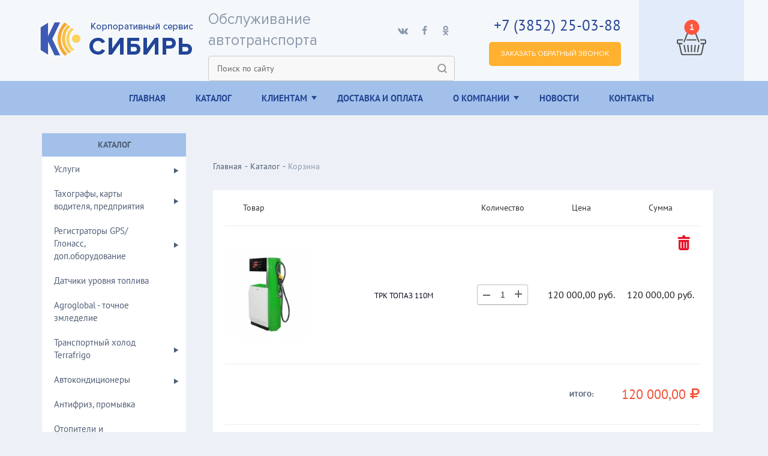

--- FILE ---
content_type: text/html; charset=UTF-8
request_url: https://ks-gps.ru/shop/cart/?add=3737
body_size: 7290
content:
<!DOCTYPE html>
<!--[if IE]><![endif]-->
<!--[if IE 8 ]><html dir="ltr" lang="ru" class="ie8"><![endif]-->
<!--[if IE 9 ]><html dir="ltr" lang="ru" class="ie9"><![endif]-->
<!--[if (gt IE 9)|!(IE)]><!-->
<html dir="ltr" lang="ru">
	<!--<![endif]-->
	<head>
		<meta charset="UTF-8" />
		<meta name="viewport" content="width=device-width, initial-scale=1">
		<title>Корзина</title>
		<meta name="description" content="Корзина" />
		<meta name="keywords" content="Корзина" />
		<meta content="text/html; charset=UTF-8" http-equiv="Content-Type" />
		<link href='//fonts.googleapis.com/css?family=Open+Sans:400,400i,300,700&subset=latin,cyrillic-ext' rel='stylesheet' type='text/css'>
		<link rel="stylesheet" type="text/css" href="/css/bootstrap.css?1695926329">
<link rel="stylesheet" type="text/css" href="/templates/template1/style.css?1695926329">
<link rel="stylesheet" type="text/css" href="/templates/template13/style.css?1695926329">
		<script src="/js/jquery-2.1.1.min.js"></script>
<script src="/hostcmsfiles/jquery/jquery.validate.min.js"></script>
<script src="/templates/template1/script.js"></script>
<script src="/templates/template13/script.js"></script>
<script src="/js/bootstrap.min.js"></script>
<script src="/js/flexslider/jquery.flexslider-min.js"></script>
<script src="/js/scripts.min.js"></script>
<script src="/templates/template1/hostcms.js"></script>
<script src="/hostcmsfiles/main.js"></script>
<script src="/js/common1.js"></script>
<script src="/js/tinynav.js"></script>
<script src="/js/jquery.fancybox.pack.js"></script>
<script src="/js/helpers/jquery.fancybox-buttons.js"></script>
	<!--	<script src="/callme/js/jquery.js"></script>
		<script src="/callme/js/callme.min.js" charset="utf-8"></script>
		<script src="/callme/js/config/jquery.maskedinput.js" charset="utf-8"></script>-->
 
 
 
		<script type="text/javascript">
			jQuery(function($){
				$("#telephone").mask("(999) 999-99-99");
			});
		</script> 
		<style>
		</style>
		<meta name='yandex-verification' content='547260b78ba27e18' />
		<meta name="google-site-verification" content="KdIohk5h0LymdqzK9BcNNj6JhVLkyCiZySCJ4LVdqoA" />
		<meta name="cmsmagazine" content="86c52e111a282a99b5b4e3aeeef81d39" />
		<meta name="theme-color" content="#000">
		<meta name="msapplication-navbutton-color" content="#000">
		<meta name="apple-mobile-web-app-status-bar-style" content="#000">
	</head>
		<body class="common-home chrome">
	    		<!-- Начало блока top__line-->
		<div class="top__line">
			<div class="container">
				<div class="row">
					<!-- Начало блока top__line-content-->
					<div class="top__line-content">
						<div class="top__line-logo">
							<a href="/" title="Корпоративный сервис СИБИРЬ"><img src="/img/logo.png" alt="Корпоративный сервис СИБИРЬ"/></a>
						</div>
						<div>
						    	<div class="top__line-social">
							<p>Обслуживание автотранспорта</p>
							<ul>
								<li><a href="https://vk.com/ksgps" target="_blank"><i class="icon-vk"></i></a></li>
								<li><a href="" target="_blank"><i class="icon-fb"></i></a></li>
								<li><a href="https://ok.ru/group/55219232112657" target="_blank"><i class="icon-ok"></i></a></li>
							</ul>
						</div>
						    		<form method="get" action="/search/" class="header__search search search-head hidden-xs">
							<input id="search" class="header__search-input" name="text" placeholder="Поиск по сайту" type="text" autocomplete="off"/>
			
								<div class="search__btn">
									 
									<button class="search__submit" id="submit" type="submit"  autocomplete="off">
										<svg width="18" height="18" viewBox="0 0 18 18" fill="none" xmlns="http://www.w3.org/2000/svg">
											<path fill-rule="evenodd" clip-rule="evenodd" d="M8.25 3.25C5.48858 3.25 3.25 5.48858 3.25 8.25C3.25 11.0114 5.48858 13.25 8.25 13.25C11.0114 13.25 13.25 11.0114 13.25 8.25C13.25 5.48858 11.0114 3.25 8.25 3.25ZM1.25 8.25C1.25 4.38401 4.38401 1.25 8.25 1.25C12.116 1.25 15.25 4.38401 15.25 8.25C15.25 12.116 12.116 15.25 8.25 15.25C4.38401 15.25 1.25 12.116 1.25 8.25Z" fill="#989898"/>
											<path fill-rule="evenodd" clip-rule="evenodd" d="M11.7802 11.7804C12.1707 11.3899 12.8039 11.3899 13.1944 11.7804L16.4569 15.0429C16.8474 15.4334 16.8474 16.0666 16.4569 16.4571C16.0664 16.8476 15.4332 16.8476 15.0427 16.4571L11.7802 13.1946C11.3897 12.8041 11.3897 12.1709 11.7802 11.7804Z" fill="#989898"/>
										</svg>											
									</button>
								</div>

							<div >



							</div>
					
						</form> 
						
												</div>
					
						<div class="top__line-phone">
							<p>+7 (3852) 25-03-88</p>
							<a href="#callback" class="button modals" data-callme-config>Заказать обратный звонок</a>
							<!--<a href="#callback" class="button hidden-xs modals">Заказать обратный звонок</a>-->
							<!--<a href="#callback" class="button visible-xs modals">Заказать звонок</a>-->
						</div>
						<a href="/shop/cart/" class="top__line-basket">
							<div class="img"  id="cart">
								

<span>1</span>
<img src="/img/basket.svg" alt="Корзина" title="Корзина" />
					
							</div>
						</a>
					</div>
					 
				</div><!-- Конец блока top__line-content-->
			</div>
		</div><!-- Конец блока top__line-->
		<div class="top__menu">
			<div class="container">
				<div class="row">
					<div class="col-md-12">
						<div class="cat-menu-mob"><span class="burger"><span class="inner"></span><span class="inner"></span><span class="inner"></span></span>Каталог</div>
						<div class="hamburger hamburger--spin">
							<span class="text">Меню</span>
							<span class="hamburger-box">
								<span class="hamburger-inner"></span>
							</span>
						</div>
						

<ul class="main-menu">
  <li>
    <a href="/" title="Главная">Главная</a>
  </li>
  <li>
    <a href="/shop/" title="Каталог">Каталог</a>
  </li>
  <li class=" sub ">
    <a href="#">Клиентам </a>
    <ul class="sub-menu">
      <li>
        <a href="/buyers/Dokumenty_dlja_kart/" title="Документы для карт">Документы для карт</a>
      </li>
      <li>
        <a href="/buyers/Instrukcii/" title="Инструкции">Инструкции</a>
      </li>
      <li>
        <a href="/buyers/certificates/" title="Сертификаты">Сертификаты</a>
      </li>
    </ul>
  </li>
  <li>
    <a href="/A9611B3C-CE42-9B4C-F60E-62D07546FBDE/" title="Доставка и оплата">Доставка и оплата</a>
  </li>
  <li class=" sub ">
    <a href="#">О компании </a>
    <ul class="sub-menu">
      <li>
        <a href="/about-company/" title="О компании">О компании</a>
      </li>
      <li>
        <a href="/about-company/our-clients/" title="Наши клиенты">Наши клиенты</a>
      </li>
    </ul>
  </li>
  <li>
    <a href="/news/" title="Новости">Новости</a>
  </li>
  <li>
    <a href="/contacts/" title="Контакты">Контакты</a>
  </li>
</ul>
					</div>
				</div>
			</div>
		</div><!-- Конец блока top__menu-->
			<div class="container">	<form method="get" action="/search/" style="margin-top:10px;" class="header__search search search-head visible-xs">
							<input id="search" class="header__search-input" name="text" placeholder="Поиск по сайту" type="text" autocomplete="off"/>
			
								<div class="search__btn">
									 
									<button class="search__submit" id="submit" type="submit"  autocomplete="off">
										<svg width="18" height="18" viewBox="0 0 18 18" fill="none" xmlns="http://www.w3.org/2000/svg">
											<path fill-rule="evenodd" clip-rule="evenodd" d="M8.25 3.25C5.48858 3.25 3.25 5.48858 3.25 8.25C3.25 11.0114 5.48858 13.25 8.25 13.25C11.0114 13.25 13.25 11.0114 13.25 8.25C13.25 5.48858 11.0114 3.25 8.25 3.25ZM1.25 8.25C1.25 4.38401 4.38401 1.25 8.25 1.25C12.116 1.25 15.25 4.38401 15.25 8.25C15.25 12.116 12.116 15.25 8.25 15.25C4.38401 15.25 1.25 12.116 1.25 8.25Z" fill="#989898"/>
											<path fill-rule="evenodd" clip-rule="evenodd" d="M11.7802 11.7804C12.1707 11.3899 12.8039 11.3899 13.1944 11.7804L16.4569 15.0429C16.8474 15.4334 16.8474 16.0666 16.4569 16.4571C16.0664 16.8476 15.4332 16.8476 15.0427 16.4571L11.7802 13.1946C11.3897 12.8041 11.3897 12.1709 11.7802 11.7804Z" fill="#989898"/>
										</svg>											
									</button>
								</div>

							<div >



							</div>
					
						</form> 
						</div>
										<div class="container">
			<div class="row">

			<div class="col-md-12">

				<div class="sidebar col-md-3">
<div class="cross"></div>
					

<div class="title">Каталог</div>
<ul class="nav navbar-nav">
  <li class="sub">
    <a href="/shop/services/">Услуги </a>
    <ul class="sub-menu">
      <li>
        <a href="/shop/services/avtoklimat/">Автоклимат</a>
      </li>
      <li>
        <a href="/shop/services/taxografiya/">Тахография</a>
      </li>
      <li>
        <a href="/shop/services/videonablyudenie/">Видеонаблюдение</a>
      </li>
      <li>
        <a href="/shop/services/monitoringbezopasnostdopog/">Мониторинг/Безопасность/ДОПОГ</a>
      </li>
      <li>
        <a href="/shop/services/avtoelektrikaracziishumoizolyacziya/">Автоэлектрика/Рации/Шумоизоляция</a>
      </li>
      <li>
        <a href="/shop/services/AZS/">АЗС</a>
      </li>
    </ul>
  </li>
  <li class="sub">
    <a href="/shop/tachographs-card-driver/">Тахографы, карты водителя, предприятия </a>
    <ul class="sub-menu">
      <li>
        <a href="/shop/tachographs-card-driver/komplektuyushhie/">Комплектующие</a>
      </li>
      <li>
        <a href="/shop/tachographs-card-driver/karta-voditelja/">Карты водителя</a>
      </li>
      <li>
        <a href="/shop/tachographs-card-driver/tahografy/">Тахографы</a>
      </li>
    </ul>
  </li>
  <li class="sub">
    <a href="/shop/registratory-gps-glonass/">Регистраторы GPS/Глонасс, доп.оборудование </a>
    <ul class="sub-menu">
      <li>
        <a href="/shop/registratory-gps-glonass/registratory-gpsglonass/">Регистраторы GPS/Глонасс</a>
      </li>
      <li>
        <a href="/shop/registratory-gps-glonass/dopolnitelnye-datchiki/">Дополнительные датчики</a>
      </li>
    </ul>
  </li>
  <li>
    <a href="/shop/sistema-kontrolja-topliva/">Датчики уровня топлива</a>
  </li>
  <li>
    <a href="/shop/agroglobal/">Agroglobal - точное змледелие</a>
  </li>
  <li class="sub">
    <a href="/shop/kondiczionery-na-sx-texniku-terrafrigo/">Транспортный холод Terrafrigo </a>
    <ul class="sub-menu">
      <li>
        <a href="/shop/kondiczionery-na-sx-texniku-terrafrigo/refrizheratory-xou/">Рефрижераторы (ХОУ)</a>
      </li>
      <li>
        <a href="/shop/kondiczionery-na-sx-texniku-terrafrigo/kondiczionery-dlya-mikroavtobusov-i-gruzovyx-avtomobilej/">Кондиционеры для микроавтобусов и грузовых автомобилей</a>
      </li>
      <li>
        <a href="/shop/kondiczionery-na-sx-texniku-terrafrigo/kondiczionery-dlya-sx-texniki-i-specztexniki/">Кондиционеры для с\х техники и спецтехники</a>
      </li>
      <li>
        <a href="/shop/kondiczionery-na-sx-texniku-terrafrigo/elektricheskie-kondiczionery-terrafrigo/">Электрические кондиционеры ТерраФриго</a>
      </li>
      <li>
        <a href="/shop/kondiczionery-na-sx-texniku-terrafrigo/kondiczionery-dlya-legkovyx-avtomobilej-dzhipov/">Кондиционеры для легковых автомобилей, джипов</a>
      </li>
    </ul>
  </li>
  <li class="sub">
    <a href="/shop/air-conditioning/">Автокондиционеры </a>
    <ul class="sub-menu">
      <li>
        <a href="/shop/air-conditioning/kondicionery-autoholod/">Автомобильные кондиционеры autoholod</a>
      </li>
      <li>
        <a href="/shop/air-conditioning/Avtomobilnye-kondicionery-Eberspacher/">Автомобильные кондиционеры Eberspacher</a>
      </li>
      <li>
        <a href="/shop/air-conditioning/Kondicionery-na-tekhniku-Avgust/">Кондиционеры на с/х технику Август</a>
      </li>
      <li>
        <a href="/shop/air-conditioning/Avtomobilnye-kondicionery-Avgust/">Автомобильные кондиционеры Август</a>
      </li>
      <li>
        <a href="/shop/air-conditioning/stoyanochnye-kondiczionery/">Стояночные кондиционеры autoclima</a>
      </li>
      <li>
        <a href="/shop/air-conditioning/avtomobilnye-kondiczionery-mobile-comfort/">Автомобильные кондиционеры Mobile Comfort</a>
      </li>
      <li>
        <a href="/shop/air-conditioning/kondiczionery-frost-dlya-lada-i-vaz/">Кондиционеры ФРОСТ (для ЛАДА и ВАЗ)</a>
      </li>
      <li>
        <a href="/shop/air-conditioning/kondiczionera-dlya-ural-nekst/">Кондиционера для УРАЛ НЕКСТ</a>
      </li>
      <li>
        <a href="/shop/air-conditioning/87977E87-9B7E-532B-A0C3-70AE6BC42FFF/">Автомобильные кондиционеры Autoholod электрические</a>
      </li>
    </ul>
  </li>
  <li>
    <a href="/shop/avtoklimat/">Антифриз, промывка</a>
  </li>
  <li class="sub">
    <a href="/shop/heater/">Отопители и подогреватели </a>
    <ul class="sub-menu">
      <li>
        <a href="/shop/heater/Organy-upravleniya/">Органы управления</a>
      </li>
      <li>
        <a href="/shop/heater/komplektuyushhie/">Комплектующие</a>
      </li>
      <li>
        <a href="/shop/heater/zapchasti/">Запчасти </a>
        <ul>
          <li>
            <a href="/shop/heater/zapchasti/dlya-vozdushnyx-otopitelej/">Для воздушных отопителей</a>
          </li>
          <li>
            <a href="/shop/heater/zapchasti/dlya-zhidkostnyx-podogrevatelej/">Для жидкостных подогревателей</a>
          </li>
        </ul>
      </li>
      <li>
        <a href="/shop/heater/montazh/">МОНТАЖ</a>
      </li>
      <li>
        <a href="/shop/heater/liquid-for-cars/">Жидкостные подогреватели</a>
      </li>
      <li>
        <a href="/shop/heater/liquid-for-commercial-vehicles/">Жидкостные подогреватели для коммерческих автомобилей</a>
      </li>
      <li>
        <a href="/shop/heater/air-for-commercial-vehicles/">Воздушные отопители</a>
      </li>
      <li>
        <a href="/shop/heater/elektroobogrevateli-engine-calix-defa-powered-by-220v/">Электроподогреватели двигателя</a>
      </li>
      <li>
        <a href="/shop/heater/automotive-fuel-heater-of-nomacon/">Автомобильные подогреватели топлива</a>
      </li>
    </ul>
  </li>
  <li class="sub">
    <a href="/shop/radio-stations/">Радиостанции </a>
    <ul class="sub-menu">
      <li>
        <a href="/shop/radio-stations/raczii-avtomobilnye/">Рации автомобильные</a>
      </li>
      <li>
        <a href="/shop/radio-stations/raczii-perenosnye/">Рации переносные</a>
      </li>
    </ul>
  </li>
  <li class="sub">
    <a href="/shop/Sistemy-videonablyudeniya/">Системы видеонаблюдения </a>
    <ul class="sub-menu">
      <li>
        <a href="/shop/Sistemy-videonablyudeniya/IP-kamery/">IP камеры</a>
      </li>
      <li>
        <a href="/shop/Sistemy-videonablyudeniya/AHD-kamery/">AHD камеры</a>
      </li>
      <li>
        <a href="/shop/Sistemy-videonablyudeniya/AHD-videoregistratory/">AHD видеорегистраторы</a>
      </li>
      <li>
        <a href="/shop/Sistemy-videonablyudeniya/IP-videoregistratory/">IP видеорегистраторы</a>
      </li>
      <li>
        <a href="/shop/Sistemy-videonablyudeniya/videonablyudenie-na-avtotransport/">Видеонаблюдение на автотранспорт</a>
      </li>
      <li>
        <a href="/shop/Sistemy-videonablyudeniya/komplekty/">Комплекты </a>
      </li>
    </ul>
  </li>
  <li class="sub">
    <a href="/shop/signalizacii/">Сигнализации </a>
    <ul class="sub-menu">
      <li>
        <a href="/shop/signalizacii/starline/">StarLine</a>
      </li>
      <li>
        <a href="/shop/signalizacii/alligator/">Alligator</a>
      </li>
      <li>
        <a href="/shop/signalizacii/pandora/">Pandora</a>
      </li>
      <li>
        <a href="/shop/signalizacii/tomahawk/">Tomahawk</a>
      </li>
      <li>
        <a href="/shop/signalizacii/tek-elektroniks/">ТЭК электроникс</a>
      </li>
      <li>
        <a href="/shop/signalizacii/fighter/">Fighter</a>
      </li>
    </ul>
  </li>
  <li class="sub">
    <a href="/shop/filters-and-separators/">Фильтры и сепараторы </a>
    <ul class="sub-menu">
      <li>
        <a href="/shop/filters-and-separators/Filtruyushchie-ehlementy/">Фильтрующие элементы</a>
      </li>
      <li>
        <a href="/shop/filters-and-separators/separatory-fuel/">Сепараторы и фильтры топлива</a>
      </li>
    </ul>
  </li>
  <li>
    <a href="/shop/Schetchiki-motochasov/">Счетчики моточасов</a>
  </li>
  <li class="sub">
    <a href="/shop/oborudovanie-dlja-azs/">Оборудование АЗС </a>
    <ul class="sub-menu">
      <li>
        <a href="/shop/oborudovanie-dlja-azs/PeredvezhnyeAZS/">Передвижные АЗС Benza</a>
      </li>
      <li>
        <a href="/shop/oborudovanie-dlja-azs/Kontejnernye%20AZS/">Контейнерные АЗС Benza</a>
      </li>
      <li>
        <a href="/shop/oborudovanie-dlja-azs/miniazs/">Мини АЗС Benza</a>
      </li>
      <li>
        <a href="/shop/oborudovanie-dlja-azs/Toplivorazdatochnye-kolonki/">Топливораздаточные колонки</a>
      </li>
      <li>
        <a href="/shop/oborudovanie-dlja-azs/dopolnitelnoe-oborudovanie/">Дополнительное оборудование</a>
      </li>
    </ul>
  </li>
  <li>
    <a href="/shop/protivougonnye-zamki/">Противоугонные замки</a>
  </li>
  <li class="sub">
    <a href="/shop/radary-detektory-neoline/">Радары-детекторы Neoline </a>
    <ul class="sub-menu">
      <li>
        <a href="/shop/radary-detektory-neoline/giridy-radar-registrator/">Гибриды (радар- регистратор)</a>
      </li>
      <li>
        <a href="/shop/radary-detektory-neoline/videoregistratory/">Видеорегистраторы</a>
      </li>
      <li>
        <a href="/shop/radary-detektory-neoline/radar-detektory/">Радар-детекторы</a>
      </li>
    </ul>
  </li>
  <li class="sub">
    <a href="/shop/dopog/">Допог </a>
    <ul class="sub-menu">
      <li>
        <a href="/shop/dopog/ustrojstva-ogranicheniya-skorosti-uos/">Устройства ограничения скорости (УОС)</a>
      </li>
      <li>
        <a href="/shop/dopog/glavnyj-vyklyuchatel-akkumulyatornoj-batarei-gvab/">Главный выключатель аккумуляторной батареи (ГВАБ)</a>
      </li>
    </ul>
  </li>
  <li>
    <a href="/shop/avtosideniya-i-remni-bezopasnosti/">Автосидения и ремни безопасности</a>
  </li>
  <li>
    <a href="/shop/pnevmopodveska/">Пневмоподвеска</a>
  </li>
  <li>
    <a href="/shop/datchiki-davleniya-v-shinax/">Датчики давления в шинах</a>
  </li>
</ul>

					<div class="widjet">

						<div id='gcw_mainFF8TUuIE9' class='gcw_mainFF8TUuIE9'></div><a id='gcw_siteFF8TUuIE9' href='https://freecurrencyrates.com/ru/'>FreeCurrencyRates</a><script>function reloadFF8TUuIE9(){ var sc = document.getElementById('scFF8TUuIE9');if (sc) sc.parentNode.removeChild(sc);sc = document.createElement('script');sc.type = 'text/javascript';sc.charset = 'UTF-8';sc.async = true;sc.id='scFF8TUuIE9';sc.src = 'https://freecurrencyrates.com/ru/widget-vertical-editable?iso=RUBUSDEUR&df=2&p=FF8TUuIE9&v=fits&source=fcr&width=270&width_title=0&firstrowvalue=1&thm=A6C9E2,FCFDFD,4297D7,5C9CCC,FFFFFF,C5DBEC,FCFDFD,2E6E9E,000000&title=%D0%9A%D0%BE%D0%BD%D0%B2%D0%B5%D1%80%D1%82%D0%B5%D1%80%20%D0%B2%D0%B0%D0%BB%D1%8E%D1%82&tzo=-420';var div = document.getElementById('gcw_mainFF8TUuIE9');div.parentNode.insertBefore(sc, div);} reloadFF8TUuIE9(); </script>
					</div>

				</div>

	 	<div class="content col-md-9">

		

<div class="row">
  <div class="col-md-12">
    <div class="kroxi">
      <ul>
        <li>
          <a href="/">Главная</a>
        </li>
        <li>
          <a href="/shop/">Каталог</a>
        </li>
        <li>Корзина</li>
      </ul>
    </div>
  </div>
</div>

				

<div class="row">
  <div class="col-md-12">
    <div class="wrapper-cart">
      <form action="/shop/cart/" method="post">
        <table class="table_type_4 responsive_table full_width r_corners wraper shadow t_align_l t_xs_align_c m_bottom_30">
          <div class="head-cart">
            <div class="row-wrap">
              <div class="col-25">Товар</div>
              <div class="col-25 "></div>
              <div class="col-16 ">Количество</div>
              <div class="col-16">Цена</div>
              <div class="col-16">Сумма</div>
            </div>
          </div>
          <div class="single-cart">
            <div class="row-wrap">
              <div class="col-25 ">
                <div class="img">
                  <img class="cart" src="/upload/shop_1/3/7/3/item_3737/small_item_3737.jpg" alt="" />
                </div>
              </div>
              <div class="col-25 ">
                <div class="text-cart">
                  <p>ТРК ТОПАЗ 110М</p>
                </div>
              </div>
              <div class="col-16 ">
                <input type="number" name="quantity_3737" id="quantity_3737" value="1" class="f_left" />
                <a href="?delete=3737" onclick="return confirm('Вы уверены, что хотите удалить?')" title="Удалить товар из корзины" alt="Удалить товар из корзины" class="color_dark delete">
                  <img src="/img/remove-icon-png-24.png" />
                </a>
              </div>
              <div class="col-16 ">
                <p class="price">120 000,00 руб.</p>
              </div>
              <div class="col-16 ">
                <p class="sum">120 000,00 руб.</p>
              </div>
            </div>
          </div>
          <div class="itogo">
            <div class="row-wrap">
              <div class="col-25"></div>
              <div class="col-25"></div>
              <div class="col-16"></div>
              <div class="col-16">
                <p class="itogo-text">Итого:</p>
              </div>
              <div class="col-16">
                <p class="price-itogo">120 000,00</p>
              </div>
            </div>
          </div>
        </table>
        <div class="oformit">
          <div class="row-wrap">
            <div class="col-25 md">
              <button name="recount" value="Пересчитать" type="submit" class="button recalc">Пересчитать</button>
            </div>
            <div class="col-25 "></div>
            <div class="col-16 dn"></div>
            <div class="col-16 dn"></div>
            <div class="col-16 md">
              <input name="step" value="1" type="hidden" />
              <button value="Оформить заказ" type="submit" class="button zakaz">Оформить заказ</button>
            </div>
          </div>
        </div>
      </form>
    </div>
  </div>
</div>

		</div><!--Конец контента-->

	</div>

</div>		</div>
		<div class="footer">
			<div class="container">
				<div class="row">
					<div class="col-md-4 col-sm-12">
						<div class="logo">
							<a href=""><img src="/img/logo.png" alt=""></a>
							<p class="address">г. Барнаул, пр. Космонавтов, 18д</p>
							<p class="phone">+7 (3852) 25-03-88</p>
							<a href="#callback" class="button modals">Заказать обратный звонок</a>
						</div>
					</div>
					

<div class="col-md-2 col-sm-3 col-xs-3">
  <ul class="footer-menu">
    <h3>Магазин</h3>
    <li>
      <a href="/shop/" title="Каталог">Каталог</a>
    </li>
    <li>
      <a href="/search/" title="Поиск">Поиск</a>
    </li>
  </ul>
</div>
					

<div class="col-md-2 col-sm-3 col-xs-3">
  <ul class="footer-menu">
    <h3>О компании</h3>
    <li>
      <a href="/" title="Главная">Главная</a>
    </li>
    <li>
      <a href="/about-company/" title="О компании">О компании</a>
    </li>
    <li>
      <a href="/contacts/" title="Контакты">Контакты</a>
    </li>
    <li>
      <a href="/about-company/our-clients/" title="Наши клиенты">Наши клиенты</a>
    </li>
  </ul>
</div>
					

<div class="col-md-2 col-sm-3 col-xs-3">
  <ul class="footer-menu">
    <h3>Покупателям</h3>
    <li>
      <a href="/buyers/certificates/" title="Сертификаты">Сертификаты</a>
    </li>
    <li>
      <a href="/how-to-buy/" title="Как купить">Как купить</a>
    </li>
  </ul>
</div>
					

<div class="col-md-2 col-sm-3 col-xs-3">
  <ul class="footer-menu">
    <h3>Услуги</h3>
    <li>
      <a href="/shop/services/avtoelektrikaracziishumoizolyacziya/ustanovka-i-nastrojka-avtomobilnyx-raczij/" title="Автомобильные рации - установка">Автомобильные рации - установка</a>
    </li>
    <li>
      <a href="/shop/services/avtoklimat/apparatnaya-zamena-oxlazhdayushhej-zhidkosti-s-promyvkoj/" title="Аппаратная замена охлаждающей жидкости">Аппаратная замена охлаждающей жидкости</a>
    </li>
    <li>
      <a href="/shop/Sistemy-videonablyudeniya/videonablyudenie-na-avtotransport/" title="Онлайн видеонаблюдение на транспорте">Онлайн видеонаблюдение на транспорте</a>
    </li>
    <li>
      <a href="/shop/services/avtoklimat/Zapravka-avtokondicionera/" title="Заправка и ремонт автокондиционеров">Заправка и ремонт автокондиционеров</a>
    </li>
  </ul>
</div>
				</div>
			</div>
		</div>
		<div class="bottom-line">
			<div class="container">
				<div class="row">
					<div class="col-md-5 col-sm-6">
						<p>© 2011-2026 Корпоративный сервис Сибирь. Все права защищены.</p>
					</div>
					<div class="col-md-3 col-sm-3">
						<div class="social">
							<span>Мы в соцсетях:</span>
							<noindex>
								<ul>
									<li><a href="https://vk.com/ksgps" target="_blank"><i class="icon-vk"></i></a></li>
									<li><a href="" target="_blank"><i class="icon-fb"></i></a></li>
									<li><a href="https://ok.ru/group/55219232112657" target="_blank"><i class="icon-ok"></i></a></li>
								</ul>
							</noindex>
						</div>
					</div>
				</div>
			</div>
		</div>
		<!--noindex-->
		<div class="hidden">
			<div class="popup" id="ok">
				<h2>Спасибо</h2>
				<p>Мы перезвоним вам в ближайшее время</p>
			</div>
			<div class="popup" id="callback">
				<h2>Оставьте свой номер телефона</h2>
				<p>и наши специалисты свяжутся с вами с ближайшее время.</p>
				<form action="/zvonok/" class="ajaxform" id="callback_form" method="post">
					<input type="hidden" value="Заявка на обратный звонок" name="theme">
					<input type="text" name="phone">
					<span class="message"></span>
					<input type="submit" name="Submit" value="Отправить" class="button">
				</form>
			</div>
		</div>
		<!--/noindex-->
		<!-- Yandex.Metrika counter -->
		<script type="text/javascript" >
			(function(m,e,t,r,i,k,a){m[i]=m[i]||function(){(m[i].a=m[i].a||[]).push(arguments)};
			m[i].l=1*new Date();k=e.createElement(t),a=e.getElementsByTagName(t)[0],k.async=1,k.src=r,a.parentNode.insertBefore(k,a)})
			(window, document, "script", "https://mc.yandex.ru/metrika/tag.js", "ym");
			ym(50291203, "init", {
				clickmap:true,
				trackLinks:true,
				accurateTrackBounce:true,
				webvisor:true
			});
		</script>
		<noscript><div><img src="https://mc.yandex.ru/watch/50291203" style="position:absolute; left:-9999px;" alt="" /></div></noscript>
		<!-- /Yandex.Metrika counter -->
		<!-- Global site tag (gtag.js) - Google Analytics -->
		<script async src="https://www.googletagmanager.com/gtag/js?id=UA-128068527-2"></script>
		<script>
			window.dataLayer = window.dataLayer || [];
			function gtag(){dataLayer.push(arguments);}
			gtag('js', new Date());
			gtag('config', 'UA-128068527-2');
		</script>
	</body>
</html><!-- HostCMS Benchmark --><script>
window.addEventListener('load', function() {
	var waiting = performance.timing.responseStart - performance.timing.requestStart, loadPage = performance.timing.loadEventStart - performance.timing.requestStart, dnsLookup = performance.timing.domainLookupEnd - performance.timing.domainLookupStart, connectServer = performance.timing.connectEnd - performance.timing.connectStart;

	xmlhttprequest = new XMLHttpRequest();
	xmlhttprequest.open('POST','/hostcms-benchmark.php',true);
	xmlhttprequest.setRequestHeader('Content-type','application/x-www-form-urlencoded');
	xmlhttprequest.send('structure_id=43&waiting_time='+waiting+'&load_page_time='+loadPage+'&dns_lookup='+dnsLookup+'&connect_server='+connectServer);
});
</script>

--- FILE ---
content_type: text/css
request_url: https://ks-gps.ru/templates/template1/style.css?1695926329
body_size: 14062
content:
@charset "UTF-8";
@font-face {
	font-family: ptsans;
	font-weight: 400;
	font-style: normal;
	src: url(/fonts/PTSansRegular/PTSansRegular.eot);
	src: url(/fonts/PTSansRegular/PTSansRegular.eot?#iefix) format("embedded-opentype"), url(/fonts/PTSansRegular/PTSansRegular.woff) format("woff"), url(/fonts/PTSansRegular/PTSansRegular.ttf) format("truetype")
}

@font-face {
	font-family: ptsans;
	font-weight: 700;
	font-style: normal;
	src: url(/fonts/PTSansBold/PTSansBold.eot);
	src: url(/fonts/PTSansBold/PTSansBold.eot?#iefix) format("embedded-opentype"), url(/fonts/PTSansBold/PTSansBold.woff) format("woff"), url(/fonts/PTSansBold/PTSansBold.ttf) format("truetype")
}

@font-face {
	font-family: ProximaNova;
	font-weight: 400;
	font-style: normal;
	src: url(/fonts/ProximaNova/ProximaNova.eot);
	src: url(/fonts/ProximaNova/ProximaNova.eot?#iefix) format("embedded-opentype"), url(/fonts/ProximaNova/ProximaNova.woff) format("woff"), url(/fonts/ProximaNova/ProximaNova.ttf) format("truetype")
}

@font-face {
	font-family: UbuntuRegular;
	font-weight: 400;
	font-style: normal;
	src: url(/fonts/UbuntuRegular/UbuntuRegular.eot);
	src: url(/fonts/UbuntuRegular/UbuntuRegular.eot?#iefix) format("embedded-opentype"), url(/fonts/UbuntuRegular/UbuntuRegular.woff) format("woff"), url(/fonts/UbuntuRegular/UbuntuRegular.ttf) format("truetype")
}

@font-face {
	font-family: fontello;
	src: url(/fonts/fontello/fontello.eot);
	src: url(/fonts/fontello/fontello.eot#iefix) format("embedded-opentype"), url(/fonts/fontello/fontello.woff2) format("woff2"), url(/fonts/fontello/fontello.woff) format("woff"), url(/fonts/fontello/fontello.ttf) format("truetype"), url(/fonts/fontello/fontello.svg#fontello) format("svg");
	font-weight: 400;
	font-style: normal
}

[class*=" icon-"]:before,
[class^=icon-]:before {
	font-family: fontello;
	font-style: normal;
	font-weight: 400;
	speak: none;
	display: inline-block;
	text-decoration: inherit;
	text-align: center;
	font-variant: normal;
	text-transform: none;
	-webkit-font-smoothing: antialiased;
	-moz-osx-font-smoothing: grayscale
}

.icon-fb:before {
	content: '\f09a'
}

.icon-vk:before {
	content: '\f189';
	position: relative;
	left: -1px
}

.icon-ok:before {
	content: '\f263'
}

.icon-rouble:before {
	content: '\f158'
}

.icon-right:before {
	content: '\e800'
}

.icon-mail-alt:before {
	content: '\f0e0'
}

.icon-desktop:before {
	content: '\f108'
}

.icon-phone:before {
	content: '\e801'
}

.icon-credit-card:before {
	content: '\e802'
}

.icon-location:before {
	content: '\e803';
	line-height: 1;
	font-size: 30px;
	color: #ffb12f
}

.icon-chat:before {
	content: '\e804'
}


/*!
 * Bootstrap v3.3.7 (http://getbootstrap.com)
 * Copyright 2011-2017 Twitter, Inc.
 * Licensed under MIT (https://github.com/twbs/bootstrap/blob/master/LICENSE)
 */


/*!
 * Generated using the Bootstrap Customizer (http://getbootstrap.com/customize/?id=7455fbb97fb3e8d8e25cf2312657f66c)
 * Config saved to config.json and https://gist.github.com/7455fbb97fb3e8d8e25cf2312657f66c
 */


/*!
 * Bootstrap v3.3.7 (http://getbootstrap.com)
 * Copyright 2011-2016 Twitter, Inc.
 * Licensed under MIT (https://github.com/twbs/bootstrap/blob/master/LICENSE)
 */


/*! normalize.css v3.0.3 | MIT License | github.com/necolas/normalize.css */

html {
	font-family: sans-serif;
	-ms-text-size-adjust: 100%;
	-webkit-text-size-adjust: 100%
}

body {
	margin: 0
}

article,
aside,
details,
figcaption,
figure,
footer,
header,
hgroup,
main,
menu,
nav,
section,
summary {
	display: block
}

audio,
canvas,
progress,
video {
	display: inline-block;
	vertical-align: baseline
}

audio:not([controls]) {
	display: none;
	height: 0
}

[hidden],
template {
	display: none
}

a {
	background-color: transparent
}

a:active,
a:hover {
	outline: 0
}

abbr[title] {
	border-bottom: 1px dotted
}

b,
strong {
	font-weight: 700
}

dfn {
	font-style: italic
}

h1 {
	font-size: 2em;
	margin: .67em 0
}

mark {
	background: #ff0;
	color: #000
}

small {
	font-size: 80%
}

sub,
sup {
	font-size: 75%;
	line-height: 0;
	position: relative;
	vertical-align: baseline
}

sup {
	top: -.5em
}

sub {
	bottom: -.25em
}

img {
	border: 0
}

svg:not(:root) {
	overflow: hidden
}

figure {
	margin: 1em 40px
}

hr {
	-webkit-box-sizing: content-box;
	box-sizing: content-box;
	height: 0
}

pre {
	overflow: auto
}

code,
kbd,
pre,
samp {
	font-family: monospace, monospace;
	font-size: 1em
}

button,
input,
optgroup,
select,
textarea {
	color: inherit;
	font: inherit;
	margin: 0
}

button {
	overflow: visible
}

button,
select {
	text-transform: none
}

button,
html input[type=button],
input[type=reset],
input[type=submit] {
	-webkit-appearance: button;
	cursor: pointer
}

button[disabled],
html input[disabled] {
	cursor: default
}

button::-moz-focus-inner,
input::-moz-focus-inner {
	border: 0;
	padding: 0
}

input {
	line-height: normal
}

input[type=checkbox],
input[type=radio] {
	-webkit-box-sizing: border-box;
	box-sizing: border-box;
	padding: 0
}

input[type=number]::-webkit-inner-spin-button,
input[type=number]::-webkit-outer-spin-button {
	height: auto
}

input[type=search] {
	-webkit-appearance: textfield;
	-webkit-box-sizing: content-box;
	box-sizing: content-box
}

input[type=search]::-webkit-search-cancel-button,
input[type=search]::-webkit-search-decoration {
	-webkit-appearance: none
}

fieldset {
	border: 1px solid silver;
	margin: 0 2px;
	padding: .35em .625em .75em
}

legend {
	border: 0;
	padding: 0
}

textarea {
	overflow: auto
}

optgroup {
	font-weight: 700
}

table {
	border-collapse: collapse;
	border-spacing: 0
}

td,
th {
	padding: 0
}

* {
	-webkit-box-sizing: border-box;
	box-sizing: border-box
}

:after,
:before {
	-webkit-box-sizing: border-box;
	box-sizing: border-box
}

html {
	font-size: 10px;
	-webkit-tap-highlight-color: transparent
}

body {
	font-family: "Helvetica Neue", Helvetica, Arial, sans-serif;
	font-size: 14px;
	line-height: 1.42857143;
	color: #333;
	background-color: #fff
}

button,
input,
select,
textarea {
	font-family: inherit;
	font-size: inherit;
	line-height: inherit
}

a {
	color: #337ab7;
	text-decoration: none
}

a:focus,
a:hover {
	color: #23527c;
	text-decoration: underline
}

a:focus {
	outline: 5px auto -webkit-focus-ring-color;
	outline-offset: -2px
}

figure {
	margin: 0
}

img {
	vertical-align: middle
}

.img-responsive {
	display: block;
	max-width: 100%;
	height: auto
}

.img-rounded {
	-webkit-border-radius: 6px;
	border-radius: 6px
}

.img-thumbnail {
	padding: 4px;
	line-height: 1.42857143;
	background-color: #fff;
	border: 1px solid #ddd;
	-webkit-border-radius: 4px;
	border-radius: 4px;
	-webkit-transition: all .2s ease-in-out;
	transition: all .2s ease-in-out;
	display: inline-block;
	max-width: 100%;
	height: auto
}

.img-circle {
	-webkit-border-radius: 50%;
	border-radius: 50%
}

hr {
	margin-top: 20px;
	margin-bottom: 20px;
	border: 0;
	border-top: 1px solid #eee
}

.sr-only {
	position: absolute;
	width: 1px;
	height: 1px;
	margin: -1px;
	padding: 0;
	overflow: hidden;
	clip: rect(0, 0, 0, 0);
	border: 0
}

.sr-only-focusable:active,
.sr-only-focusable:focus {
	position: static;
	width: auto;
	height: auto;
	margin: 0;
	overflow: visible;
	clip: auto
}

[role=button] {
	cursor: pointer
}

.container {
	margin-right: auto;
	margin-left: auto;
	padding-left: 15px;
	padding-right: 15px
}

@media (min-width:992px) {
	.container {
		width: 970px
	}
}

@media (min-width:1200px) {
	.container {
		width: 1200px
	}
}

@media (min-width:1500px) {
	.container {
		width: 1470px
	}
}

.container-fluid {
	margin-right: auto;
	margin-left: auto;
	padding-left: 15px;
	padding-right: 15px
}

.row {
	margin-left: -15px;
	margin-right: -15px
}

.col-lg-1,
.col-lg-10,
.col-lg-11,
.col-lg-12,
.col-lg-2,
.col-lg-3,
.col-lg-4,
.col-lg-5,
.col-lg-6,
.col-lg-7,
.col-lg-8,
.col-lg-9,
.col-md-1,
.col-md-10,
.col-md-11,
.col-md-12,
.col-md-2,
.col-md-3,
.col-md-4,
.col-md-5,
.col-md-6,
.col-md-7,
.col-md-8,
.col-md-9,
.col-sm-1,
.col-sm-10,
.col-sm-11,
.col-sm-12,
.col-sm-2,
.col-sm-3,
.col-sm-4,
.col-sm-5,
.col-sm-6,
.col-sm-7,
.col-sm-8,
.col-sm-9,
.col-xs-1,
.col-xs-10,
.col-xs-11,
.col-xs-12,
.col-xs-2,
.col-xs-3,
.col-xs-4,
.col-xs-5,
.col-xs-6,
.col-xs-7,
.col-xs-8,
.col-xs-9 {
	position: relative;
	min-height: 1px;
	padding-left: 15px;
	padding-right: 15px
}

.col-xs-1,
.col-xs-10,
.col-xs-11,
.col-xs-12,
.col-xs-2,
.col-xs-3,
.col-xs-4,
.col-xs-5,
.col-xs-6,
.col-xs-7,
.col-xs-8,
.col-xs-9 {
	float: left
}

.col-xs-12 {
	width: 100%
}

.col-xs-11 {
	width: 91.66666667%
}

.col-xs-10 {
	width: 83.33333333%
}

.col-xs-9 {
	width: 75%
}

.col-xs-8 {
	width: 66.66666667%
}

.col-xs-7 {
	width: 58.33333333%
}

.col-xs-6 {
	width: 50%
}

.col-xs-5 {
	width: 41.66666667%
}

.col-xs-4 {
	width: 33.33333333%
}

.col-xs-3 {
	width: 25%
}

.col-xs-2 {
	width: 16.66666667%
}

.col-xs-1 {
	width: 8.33333333%
}

.col-xs-pull-12 {
	right: 100%
}

.col-xs-pull-11 {
	right: 91.66666667%
}

.col-xs-pull-10 {
	right: 83.33333333%
}

.col-xs-pull-9 {
	right: 75%
}

.col-xs-pull-8 {
	right: 66.66666667%
}

.col-xs-pull-7 {
	right: 58.33333333%
}

.col-xs-pull-6 {
	right: 50%
}

.col-xs-pull-5 {
	right: 41.66666667%
}

.col-xs-pull-4 {
	right: 33.33333333%
}

.col-xs-pull-3 {
	right: 25%
}

.col-xs-pull-2 {
	right: 16.66666667%
}

.col-xs-pull-1 {
	right: 8.33333333%
}

.col-xs-pull-0 {
	right: auto
}

.col-xs-push-12 {
	left: 100%
}

.col-xs-push-11 {
	left: 91.66666667%
}

.col-xs-push-10 {
	left: 83.33333333%
}

.col-xs-push-9 {
	left: 75%
}

.col-xs-push-8 {
	left: 66.66666667%
}

.col-xs-push-7 {
	left: 58.33333333%
}

.col-xs-push-6 {
	left: 50%
}

.col-xs-push-5 {
	left: 41.66666667%
}

.col-xs-push-4 {
	left: 33.33333333%
}

.col-xs-push-3 {
	left: 25%
}

.col-xs-push-2 {
	left: 16.66666667%
}

.col-xs-push-1 {
	left: 8.33333333%
}

.col-xs-push-0 {
	left: auto
}

.col-xs-offset-12 {
	margin-left: 100%
}

.col-xs-offset-11 {
	margin-left: 91.66666667%
}

.col-xs-offset-10 {
	margin-left: 83.33333333%
}

.col-xs-offset-9 {
	margin-left: 75%
}

.col-xs-offset-8 {
	margin-left: 66.66666667%
}

.col-xs-offset-7 {
	margin-left: 58.33333333%
}

.col-xs-offset-6 {
	margin-left: 50%
}

.col-xs-offset-5 {
	margin-left: 41.66666667%
}

.col-xs-offset-4 {
	margin-left: 33.33333333%
}

.col-xs-offset-3 {
	margin-left: 25%
}

.col-xs-offset-2 {
	margin-left: 16.66666667%
}

.col-xs-offset-1 {
	margin-left: 8.33333333%
}

.col-xs-offset-0 {
	margin-left: 0
}

@media (min-width:992px) {
	.col-sm-1,
	.col-sm-10,
	.col-sm-11,
	.col-sm-12,
	.col-sm-2,
	.col-sm-3,
	.col-sm-4,
	.col-sm-5,
	.col-sm-6,
	.col-sm-7,
	.col-sm-8,
	.col-sm-9 {
		float: left
	}
	.col-sm-12 {
		width: 100%
	}
	.col-sm-11 {
		width: 91.66666667%
	}
	.col-sm-10 {
		width: 83.33333333%
	}
	.col-sm-9 {
		width: 75%
	}
	.col-sm-8 {
		width: 66.66666667%
	}
	.col-sm-7 {
		width: 58.33333333%
	}
	.col-sm-6 {
		width: 50%
	}
	.col-sm-5 {
		width: 41.66666667%
	}
	.col-sm-4 {
		width: 33.33333333%
	}
	.col-sm-3 {
		width: 25%
	}
	.col-sm-2 {
		width: 16.66666667%
	}
	.col-sm-1 {
		width: 8.33333333%
	}
	.col-sm-pull-12 {
		right: 100%
	}
	.col-sm-pull-11 {
		right: 91.66666667%
	}
	.col-sm-pull-10 {
		right: 83.33333333%
	}
	.col-sm-pull-9 {
		right: 75%
	}
	.col-sm-pull-8 {
		right: 66.66666667%
	}
	.col-sm-pull-7 {
		right: 58.33333333%
	}
	.col-sm-pull-6 {
		right: 50%
	}
	.col-sm-pull-5 {
		right: 41.66666667%
	}
	.col-sm-pull-4 {
		right: 33.33333333%
	}
	.col-sm-pull-3 {
		right: 25%
	}
	.col-sm-pull-2 {
		right: 16.66666667%
	}
	.col-sm-pull-1 {
		right: 8.33333333%
	}
	.col-sm-pull-0 {
		right: auto
	}
	.col-sm-push-12 {
		left: 100%
	}
	.col-sm-push-11 {
		left: 91.66666667%
	}
	.col-sm-push-10 {
		left: 83.33333333%
	}
	.col-sm-push-9 {
		left: 75%
	}
	.col-sm-push-8 {
		left: 66.66666667%
	}
	.col-sm-push-7 {
		left: 58.33333333%
	}
	.col-sm-push-6 {
		left: 50%
	}
	.col-sm-push-5 {
		left: 41.66666667%
	}
	.col-sm-push-4 {
		left: 33.33333333%
	}
	.col-sm-push-3 {
		left: 25%
	}
	.col-sm-push-2 {
		left: 16.66666667%
	}
	.col-sm-push-1 {
		left: 8.33333333%
	}
	.col-sm-push-0 {
		left: auto
	}
	.col-sm-offset-12 {
		margin-left: 100%
	}
	.col-sm-offset-11 {
		margin-left: 91.66666667%
	}
	.col-sm-offset-10 {
		margin-left: 83.33333333%
	}
	.col-sm-offset-9 {
		margin-left: 75%
	}
	.col-sm-offset-8 {
		margin-left: 66.66666667%
	}
	.col-sm-offset-7 {
		margin-left: 58.33333333%
	}
	.col-sm-offset-6 {
		margin-left: 50%
	}
	.col-sm-offset-5 {
		margin-left: 41.66666667%
	}
	.col-sm-offset-4 {
		margin-left: 33.33333333%
	}
	.col-sm-offset-3 {
		margin-left: 25%
	}
	.col-sm-offset-2 {
		margin-left: 16.66666667%
	}
	.col-sm-offset-1 {
		margin-left: 8.33333333%
	}
	.col-sm-offset-0 {
		margin-left: 0
	}
}

@media (min-width:1200px) {
	.col-md-1,
	.col-md-10,
	.col-md-11,
	.col-md-12,
	.col-md-2,
	.col-md-3,
	.col-md-4,
	.col-md-5,
	.col-md-6,
	.col-md-7,
	.col-md-8,
	.col-md-9 {
		float: left
	}
	.col-md-12 {
		width: 100%
	}
	.col-md-11 {
		width: 91.66666667%
	}
	.col-md-10 {
		width: 83.33333333%
	}
	.col-md-9 {
		width: 75%
	}
	.col-md-8 {
		width: 66.66666667%
	}
	.col-md-7 {
		width: 58.33333333%
	}
	.col-md-6 {
		width: 50%
	}
	.col-md-5 {
		width: 41.66666667%
	}
	.col-md-4 {
		width: 33.33333333%
	}
	.col-md-3 {
		width: 25%
	}
	.col-md-2 {
		width: 16.66666667%
	}
	.col-md-1 {
		width: 8.33333333%
	}
	.col-md-pull-12 {
		right: 100%
	}
	.col-md-pull-11 {
		right: 91.66666667%
	}
	.col-md-pull-10 {
		right: 83.33333333%
	}
	.col-md-pull-9 {
		right: 75%
	}
	.col-md-pull-8 {
		right: 66.66666667%
	}
	.col-md-pull-7 {
		right: 58.33333333%
	}
	.col-md-pull-6 {
		right: 50%
	}
	.col-md-pull-5 {
		right: 41.66666667%
	}
	.col-md-pull-4 {
		right: 33.33333333%
	}
	.col-md-pull-3 {
		right: 25%
	}
	.col-md-pull-2 {
		right: 16.66666667%
	}
	.col-md-pull-1 {
		right: 8.33333333%
	}
	.col-md-pull-0 {
		right: auto
	}
	.col-md-push-12 {
		left: 100%
	}
	.col-md-push-11 {
		left: 91.66666667%
	}
	.col-md-push-10 {
		left: 83.33333333%
	}
	.col-md-push-9 {
		left: 75%
	}
	.col-md-push-8 {
		left: 66.66666667%
	}
	.col-md-push-7 {
		left: 58.33333333%
	}
	.col-md-push-6 {
		left: 50%
	}
	.col-md-push-5 {
		left: 41.66666667%
	}
	.col-md-push-4 {
		left: 33.33333333%
	}
	.col-md-push-3 {
		left: 25%
	}
	.col-md-push-2 {
		left: 16.66666667%
	}
	.col-md-push-1 {
		left: 8.33333333%
	}
	.col-md-push-0 {
		left: auto
	}
	.col-md-offset-12 {
		margin-left: 100%
	}
	.col-md-offset-11 {
		margin-left: 91.66666667%
	}
	.col-md-offset-10 {
		margin-left: 83.33333333%
	}
	.col-md-offset-9 {
		margin-left: 75%
	}
	.col-md-offset-8 {
		margin-left: 66.66666667%
	}
	.col-md-offset-7 {
		margin-left: 58.33333333%
	}
	.col-md-offset-6 {
		margin-left: 50%
	}
	.col-md-offset-5 {
		margin-left: 41.66666667%
	}
	.col-md-offset-4 {
		margin-left: 33.33333333%
	}
	.col-md-offset-3 {
		margin-left: 25%
	}
	.col-md-offset-2 {
		margin-left: 16.66666667%
	}
	.col-md-offset-1 {
		margin-left: 8.33333333%
	}
	.col-md-offset-0 {
		margin-left: 0
	}
}

@media (min-width:1500px) {
	.col-lg-1,
	.col-lg-10,
	.col-lg-11,
	.col-lg-12,
	.col-lg-2,
	.col-lg-3,
	.col-lg-4,
	.col-lg-5,
	.col-lg-6,
	.col-lg-7,
	.col-lg-8,
	.col-lg-9 {
		float: left
	}
	.col-lg-12 {
		width: 100%
	}
	.col-lg-11 {
		width: 91.66666667%
	}
	.col-lg-10 {
		width: 83.33333333%
	}
	.col-lg-9 {
		width: 75%
	}
	.col-lg-8 {
		width: 66.66666667%
	}
	.col-lg-7 {
		width: 58.33333333%
	}
	.col-lg-6 {
		width: 50%
	}
	.col-lg-5 {
		width: 41.66666667%
	}
	.col-lg-4 {
		width: 33.33333333%
	}
	.col-lg-3 {
		width: 25%
	}
	.col-lg-2 {
		width: 16.66666667%
	}
	.col-lg-1 {
		width: 8.33333333%
	}
	.col-lg-pull-12 {
		right: 100%
	}
	.col-lg-pull-11 {
		right: 91.66666667%
	}
	.col-lg-pull-10 {
		right: 83.33333333%
	}
	.col-lg-pull-9 {
		right: 75%
	}
	.col-lg-pull-8 {
		right: 66.66666667%
	}
	.col-lg-pull-7 {
		right: 58.33333333%
	}
	.col-lg-pull-6 {
		right: 50%
	}
	.col-lg-pull-5 {
		right: 41.66666667%
	}
	.col-lg-pull-4 {
		right: 33.33333333%
	}
	.col-lg-pull-3 {
		right: 25%
	}
	.col-lg-pull-2 {
		right: 16.66666667%
	}
	.col-lg-pull-1 {
		right: 8.33333333%
	}
	.col-lg-pull-0 {
		right: auto
	}
	.col-lg-push-12 {
		left: 100%
	}
	.col-lg-push-11 {
		left: 91.66666667%
	}
	.col-lg-push-10 {
		left: 83.33333333%
	}
	.col-lg-push-9 {
		left: 75%
	}
	.col-lg-push-8 {
		left: 66.66666667%
	}
	.col-lg-push-7 {
		left: 58.33333333%
	}
	.col-lg-push-6 {
		left: 50%
	}
	.col-lg-push-5 {
		left: 41.66666667%
	}
	.col-lg-push-4 {
		left: 33.33333333%
	}
	.col-lg-push-3 {
		left: 25%
	}
	.col-lg-push-2 {
		left: 16.66666667%
	}
	.col-lg-push-1 {
		left: 8.33333333%
	}
	.col-lg-push-0 {
		left: auto
	}
	.col-lg-offset-12 {
		margin-left: 100%
	}
	.col-lg-offset-11 {
		margin-left: 91.66666667%
	}
	.col-lg-offset-10 {
		margin-left: 83.33333333%
	}
	.col-lg-offset-9 {
		margin-left: 75%
	}
	.col-lg-offset-8 {
		margin-left: 66.66666667%
	}
	.col-lg-offset-7 {
		margin-left: 58.33333333%
	}
	.col-lg-offset-6 {
		margin-left: 50%
	}
	.col-lg-offset-5 {
		margin-left: 41.66666667%
	}
	.col-lg-offset-4 {
		margin-left: 33.33333333%
	}
	.col-lg-offset-3 {
		margin-left: 25%
	}
	.col-lg-offset-2 {
		margin-left: 16.66666667%
	}
	.col-lg-offset-1 {
		margin-left: 8.33333333%
	}
	.col-lg-offset-0 {
		margin-left: 0
	}
}

.clearfix:after,
.clearfix:before,
.container-fluid:after,
.container-fluid:before,
.container:after,
.container:before,
.row:after,
.row:before {
	content: " ";
	display: table
}

.clearfix:after,
.container-fluid:after,
.container:after,
.row:after {
	clear: both
}

.center-block {
	display: block;
	margin-left: auto;
	margin-right: auto
}

.pull-right {
	float: right!important
}

.pull-left {
	float: left!important
}

.hide {
	display: none!important
}

.show {
	display: block!important
}

.invisible {
	visibility: hidden
}

.text-hide {
	font: 0/0 a;
	color: transparent;
	text-shadow: none;
	background-color: transparent;
	border: 0
}

.hidden {
	display: none!important
}

.affix {
	position: fixed
}

.mfp-bg {
	top: 0;
	left: 0;
	width: 100%;
	height: 100%;
	z-index: 1042;
	overflow: hidden;
	position: fixed;
	background: #0b0b0b;
	opacity: .8
}

.mfp-wrap {
	top: 0;
	left: 0;
	width: 100%;
	height: 100%;
	z-index: 1043;
	position: fixed;
	outline: 0!important;
	-webkit-backface-visibility: hidden
}

.mfp-container {
	text-align: center;
	position: absolute;
	width: 100%;
	height: 100%;
	left: 0;
	top: 0;
	padding: 0 8px;
	-webkit-box-sizing: border-box;
	box-sizing: border-box
}

.mfp-container:before {
	content: '';
	display: inline-block;
	height: 100%;
	vertical-align: middle
}

.mfp-align-top .mfp-container:before {
	display: none
}

.mfp-content {
	position: relative;
	display: inline-block;
	vertical-align: middle;
	margin: 0 auto;
	text-align: left;
	z-index: 1045
}

.mfp-ajax-holder .mfp-content,
.mfp-inline-holder .mfp-content {
	width: 100%;
	cursor: auto
}

.mfp-ajax-cur {
	cursor: progress
}

.mfp-zoom-out-cur,
.mfp-zoom-out-cur .mfp-image-holder .mfp-close {
	cursor: -webkit-zoom-out;
	cursor: zoom-out
}

.mfp-zoom {
	cursor: pointer;
	cursor: -webkit-zoom-in;
	cursor: zoom-in
}

.mfp-auto-cursor .mfp-content {
	cursor: auto
}

.mfp-arrow,
.mfp-close,
.mfp-counter,
.mfp-preloader {
	-webkit-user-select: none;
	-moz-user-select: none;
	-ms-user-select: none;
	user-select: none
}

.mfp-loading.mfp-figure {
	display: none
}

.mfp-hide {
	display: none!important
}

.mfp-preloader {
	color: #ccc;
	position: absolute;
	top: 50%;
	width: auto;
	text-align: center;
	margin-top: -.8em;
	left: 8px;
	right: 8px;
	z-index: 1044
}

.mfp-preloader a {
	color: #ccc
}

.mfp-preloader a:hover {
	color: #fff
}

.mfp-s-ready .mfp-preloader {
	display: none
}

.mfp-s-error .mfp-content {
	display: none
}

button.mfp-arrow,
button.mfp-close {
	overflow: visible;
	cursor: pointer;
	background: 0 0;
	border: 0;
	-webkit-appearance: none;
	display: block;
	outline: 0;
	padding: 0;
	z-index: 1046;
	-webkit-box-shadow: none;
	box-shadow: none;
	-ms-touch-action: manipulation;
	touch-action: manipulation
}

button::-moz-focus-inner {
	padding: 0;
	border: 0
}

.mfp-close {
	width: 44px;
	height: 44px;
	line-height: 44px;
	position: absolute;
	right: 0;
	top: 0;
	text-decoration: none;
	text-align: center;
	opacity: .65;
	padding: 0 0 18px 10px;
	color: #fff;
	font-style: normal;
	font-size: 28px;
	font-family: Arial, Baskerville, monospace
}

.mfp-close:focus,
.mfp-close:hover {
	opacity: 1
}

.mfp-close:active {
	top: 1px
}

.mfp-close-btn-in .mfp-close {
	color: #333
}

.mfp-iframe-holder .mfp-close,
.mfp-image-holder .mfp-close {
	color: #fff;
	right: -6px;
	text-align: right;
	padding-right: 6px;
	width: 100%
}

.mfp-counter {
	position: absolute;
	top: 0;
	right: 0;
	color: #ccc;
	font-size: 12px;
	line-height: 18px;
	white-space: nowrap
}

.mfp-arrow {
	position: absolute;
	opacity: .65;
	margin: 0;
	top: 50%;
	margin-top: -55px;
	padding: 0;
	width: 90px;
	height: 110px;
	-webkit-tap-highlight-color: transparent
}

.mfp-arrow:active {
	margin-top: -54px
}

.mfp-arrow:focus,
.mfp-arrow:hover {
	opacity: 1
}

.mfp-arrow:after,
.mfp-arrow:before {
	content: '';
	display: block;
	width: 0;
	height: 0;
	position: absolute;
	left: 0;
	top: 0;
	margin-top: 35px;
	margin-left: 35px;
	border: medium inset transparent
}

.mfp-arrow:after {
	border-top-width: 13px;
	border-bottom-width: 13px;
	top: 8px
}

.mfp-arrow:before {
	border-top-width: 21px;
	border-bottom-width: 21px;
	opacity: .7
}

.mfp-arrow-left {
	left: 0
}

.mfp-arrow-left:after {
	border-right: 17px solid #fff;
	margin-left: 31px
}

.mfp-arrow-left:before {
	margin-left: 25px;
	border-right: 27px solid #3f3f3f
}

.mfp-arrow-right {
	right: 0
}

.mfp-arrow-right:after {
	border-left: 17px solid #fff;
	margin-left: 39px
}

.mfp-arrow-right:before {
	border-left: 27px solid #3f3f3f
}

.mfp-iframe-holder {
	padding-top: 40px;
	padding-bottom: 40px
}

.mfp-iframe-holder .mfp-content {
	line-height: 0;
	width: 100%;
	max-width: 900px
}

.mfp-iframe-holder .mfp-close {
	top: -40px
}

.mfp-iframe-scaler {
	width: 100%;
	height: 0;
	overflow: hidden;
	padding-top: 56.25%
}

.mfp-iframe-scaler iframe {
	position: absolute;
	display: block;
	top: 0;
	left: 0;
	width: 100%;
	height: 100%;
	-webkit-box-shadow: 0 0 8px rgba(0, 0, 0, .6);
	box-shadow: 0 0 8px rgba(0, 0, 0, .6);
	background: #000
}

img.mfp-img {
	width: auto;
	max-width: 100%;
	height: auto;
	display: block;
	line-height: 0;
	-webkit-box-sizing: border-box;
	box-sizing: border-box;
	padding: 40px 0 40px;
	margin: 0 auto
}

.mfp-figure {
	line-height: 0
}

.mfp-figure:after {
	content: '';
	position: absolute;
	left: 0;
	top: 40px;
	bottom: 40px;
	display: block;
	right: 0;
	width: auto;
	height: auto;
	z-index: -1;
	-webkit-box-shadow: 0 0 8px rgba(0, 0, 0, .6);
	box-shadow: 0 0 8px rgba(0, 0, 0, .6);
	background: #444
}

.mfp-figure small {
	color: #bdbdbd;
	display: block;
	font-size: 12px;
	line-height: 14px
}

.mfp-figure figure {
	margin: 0
}

.mfp-bottom-bar {
	margin-top: -36px;
	position: absolute;
	top: 100%;
	left: 0;
	width: 100%;
	cursor: auto
}

.mfp-title {
	text-align: left;
	line-height: 18px;
	color: #f3f3f3;
	word-wrap: break-word;
	padding-right: 36px
}

.mfp-image-holder .mfp-content {
	max-width: 100%
}

.mfp-gallery .mfp-image-holder .mfp-figure {
	cursor: pointer
}

@media screen and (max-width:800px) and (orientation:landscape),
screen and (max-height:300px) {
	.mfp-img-mobile .mfp-image-holder {
		padding-left: 0;
		padding-right: 0
	}
	.mfp-img-mobile img.mfp-img {
		padding: 0
	}
	.mfp-img-mobile .mfp-figure:after {
		top: 0;
		bottom: 0
	}
	.mfp-img-mobile .mfp-figure small {
		display: inline;
		margin-left: 5px
	}
	.mfp-img-mobile .mfp-bottom-bar {
		background: rgba(0, 0, 0, .6);
		bottom: 0;
		margin: 0;
		top: auto;
		padding: 3px 5px;
		position: fixed;
		-webkit-box-sizing: border-box;
		box-sizing: border-box
	}
	.mfp-img-mobile .mfp-bottom-bar:empty {
		padding: 0
	}
	.mfp-img-mobile .mfp-counter {
		right: 5px;
		top: 3px
	}
	.mfp-img-mobile .mfp-close {
		top: 0;
		right: 0;
		width: 35px;
		height: 35px;
		line-height: 35px;
		background: rgba(0, 0, 0, .6);
		position: fixed;
		text-align: center;
		padding: 0
	}
}

@media all and (max-width:900px) {
	.mfp-arrow {
		-webkit-transform: scale(.75);
		-ms-transform: scale(.75);
		transform: scale(.75)
	}
	.mfp-arrow-left {
		-webkit-transform-origin: 0;
		-ms-transform-origin: 0;
		transform-origin: 0
	}
	.mfp-arrow-right {
		-webkit-transform-origin: 100%;
		-ms-transform-origin: 100%;
		transform-origin: 100%
	}
	.mfp-container {
		padding-left: 6px;
		padding-right: 6px
	}
}

.owl-carousel {
	display: none;
	width: 100%;
	-webkit-tap-highlight-color: transparent;
	position: relative;
	z-index: 1
}

.owl-carousel .owl-stage {
	position: relative;
	-ms-touch-action: pan-Y;
	-moz-backface-visibility: hidden
}

.owl-carousel .owl-stage:after {
	content: ".";
	display: block;
	clear: both;
	visibility: hidden;
	line-height: 0;
	height: 0
}

.owl-carousel .owl-stage-outer {
	position: relative;
	overflow: hidden;
	-webkit-transform: translate3d(0, 0, 0)
}

.owl-carousel .owl-item,
.owl-carousel .owl-wrapper {
	-webkit-backface-visibility: hidden;
	-moz-backface-visibility: hidden;
	-ms-backface-visibility: hidden;
	-webkit-transform: translate3d(0, 0, 0);
	-moz-transform: translate3d(0, 0, 0);
	-ms-transform: translate3d(0, 0, 0)
}

.owl-carousel .owl-item {
	position: relative;
	min-height: 1px;
	float: left;
	-webkit-backface-visibility: hidden;
	-webkit-tap-highlight-color: transparent;
	-webkit-touch-callout: none
}

.owl-carousel .owl-item img {
	display: block;
	width: 100%
}

.owl-carousel .owl-dots.disabled,
.owl-carousel .owl-nav.disabled {
	display: none
}

.owl-carousel .owl-dot,
.owl-carousel .owl-nav .owl-next,
.owl-carousel .owl-nav .owl-prev {
	cursor: pointer;
	cursor: hand;
	-webkit-user-select: none;
	-moz-user-select: none;
	-ms-user-select: none;
	user-select: none
}

.owl-carousel.owl-loaded {
	display: block
}

.owl-carousel.owl-loading {
	opacity: 0;
	display: block
}

.owl-carousel.owl-hidden {
	opacity: 0
}

.owl-carousel.owl-refresh .owl-item {
	visibility: hidden
}

.owl-carousel.owl-drag .owl-item {
	-webkit-user-select: none;
	-moz-user-select: none;
	-ms-user-select: none;
	user-select: none
}

.owl-carousel.owl-grab {
	cursor: move;
	cursor: -webkit-grab;
	cursor: grab
}

.owl-carousel.owl-rtl {
	direction: rtl
}

.owl-carousel.owl-rtl .owl-item {
	float: right
}

.no-js .owl-carousel {
	display: block
}

.owl-carousel .animated {
	-webkit-animation-duration: 1s;
	animation-duration: 1s;
	-webkit-animation-fill-mode: both;
	animation-fill-mode: both
}

.owl-carousel .owl-animated-in {
	z-index: 0
}

.owl-carousel .owl-animated-out {
	z-index: 1
}

.owl-carousel .fadeOut {
	-webkit-animation-name: fadeOut;
	animation-name: fadeOut
}

@-webkit-keyframes fadeOut {
	0% {
		opacity: 1
	}
	100% {
		opacity: 0
	}
}

@keyframes fadeOut {
	0% {
		opacity: 1
	}
	100% {
		opacity: 0
	}
}

.owl-height {
	-webkit-transition: height .5s ease-in-out;
	transition: height .5s ease-in-out
}

.owl-carousel .owl-item .owl-lazy {
	opacity: 0;
	-webkit-transition: opacity .4s ease;
	transition: opacity .4s ease
}

.owl-carousel .owl-item img.owl-lazy {
	-webkit-transform-style: preserve-3d;
	transform-style: preserve-3d
}

.owl-carousel .owl-video-wrapper {
	position: relative;
	height: 100%;
	background: #000
}

.owl-carousel .owl-video-play-icon {
	position: absolute;
	height: 80px;
	width: 80px;
	left: 50%;
	top: 50%;
	margin-left: -40px;
	margin-top: -40px;
	background: url(owl.video.play.png) no-repeat;
	cursor: pointer;
	z-index: 1;
	-webkit-backface-visibility: hidden;
	-webkit-transition: -webkit-transform .1s ease;
	transition: -webkit-transform .1s ease;
	transition: transform .1s ease;
	transition: transform .1s ease, -webkit-transform .1s ease
}

.owl-carousel .owl-video-play-icon:hover {
	-ms-transform: scale(1.3, 1.3);
	-webkit-transform: scale(1.3, 1.3);
	transform: scale(1.3, 1.3)
}

.owl-carousel .owl-video-playing .owl-video-play-icon,
.owl-carousel .owl-video-playing .owl-video-tn {
	display: none
}

.owl-carousel .owl-video-tn {
	opacity: 0;
	height: 100%;
	background-position: center center;
	background-repeat: no-repeat;
	background-size: contain;
	-webkit-transition: opacity .4s ease;
	transition: opacity .4s ease
}

.owl-carousel .owl-video-frame {
	position: relative;
	z-index: 1;
	height: 100%;
	width: 100%
}

.owl-theme .owl-nav {
	margin-top: 10px;
	text-align: center;
	-webkit-tap-highlight-color: transparent
}

.owl-theme .owl-nav [class*=owl-] {
	color: #fff;
	font-size: 14px;
	margin: 5px;
	padding: 4px 7px;
	background: #d6d6d6;
	display: inline-block;
	cursor: pointer;
	-webkit-border-radius: 3px;
	border-radius: 3px
}

.owl-theme .owl-nav [class*=owl-]:hover {
	background: #869791;
	color: #fff;
	text-decoration: none
}

.owl-theme .owl-nav .disabled {
	opacity: .5;
	cursor: default
}

.owl-theme .owl-nav.disabled+.owl-dots {
	margin-top: 10px
}

.owl-theme .owl-dots {
	text-align: center;
	-webkit-tap-highlight-color: transparent
}

.owl-theme .owl-dots .owl-dot {
	display: inline-block;
	zoom: 1
}

.owl-theme .owl-dots .owl-dot span {
	width: 10px;
	height: 10px;
	margin: 5px 7px;
	background: #d6d6d6;
	display: block;
	-webkit-backface-visibility: visible;
	-webkit-transition: opacity .2s ease;
	transition: opacity .2s ease;
	-webkit-border-radius: 30px;
	border-radius: 30px
}

.owl-theme .owl-dots .owl-dot.active span,
.owl-theme .owl-dots .owl-dot:hover span {
	background: #869791
}

.jq-checkbox {
	top: -1px;
	vertical-align: middle;
	width: 16px;
	height: 16px;
	margin: 0 4px 0 0;
	border: 1px solid #c3c3c3;
	-webkit-border-radius: 3px;
	border-radius: 3px;
	background: #f5f5f5;
	background: -webkit-linear-gradient(#fff, #e6e6e6);
	background: -webkit-gradient(linear, left top, left bottom, from(#fff), to(#e6e6e6));
	background: linear-gradient(#fff, #e6e6e6);
	-webkit-box-shadow: 0 1px 1px rgba(0, 0, 0, .05), inset -1px -1px #fff, inset 1px -1px #fff;
	box-shadow: 0 1px 1px rgba(0, 0, 0, .05), inset -1px -1px #fff, inset 1px -1px #fff;
	cursor: pointer
}

.jq-checkbox.checked .jq-checkbox__div {
	width: 12px;
	height: 12px;
	margin: 2px 0 0 2px;
	-webkit-border-radius: 2px;
	border-radius: 2px;
	background: #666;
	-webkit-box-shadow: inset 0 -3px 6px #aaa;
	box-shadow: inset 0 -3px 6px #aaa
}

.jq-checkbox.focused {
	border: 1px solid #08c
}

.jq-checkbox.disabled {
	opacity: .55
}

.jq-radio {
	top: -1px;
	vertical-align: middle;
	width: 16px;
	height: 16px;
	margin: 0 4px 0 0;
	border: 1px solid #c3c3c3;
	-webkit-border-radius: 50%;
	border-radius: 50%;
	background: #f5f5f5;
	background: -webkit-linear-gradient(#fff, #e6e6e6);
	background: -webkit-gradient(linear, left top, left bottom, from(#fff), to(#e6e6e6));
	background: linear-gradient(#fff, #e6e6e6);
	-webkit-box-shadow: 0 1px 1px rgba(0, 0, 0, .05), inset -1px -1px #fff, inset 1px -1px #fff;
	box-shadow: 0 1px 1px rgba(0, 0, 0, .05), inset -1px -1px #fff, inset 1px -1px #fff;
	cursor: pointer
}

.jq-radio.checked .jq-radio__div {
	width: 10px;
	height: 10px;
	margin: 3px 0 0 3px;
	-webkit-border-radius: 50%;
	border-radius: 50%;
	background: #777;
	-webkit-box-shadow: inset 1px 1px 1px rgba(0, 0, 0, .7);
	box-shadow: inset 1px 1px 1px rgba(0, 0, 0, .7)
}

.jq-radio.focused {
	border: 1px solid #08c
}

.jq-radio.disabled {
	opacity: .55
}

.jq-file {
	width: 270px;
	-webkit-border-radius: 4px;
	border-radius: 4px;
	-webkit-box-shadow: 0 1px 2px rgba(0, 0, 0, .1);
	box-shadow: 0 1px 2px rgba(0, 0, 0, .1)
}

.jq-file input {
	height: auto;
	line-height: 1em;
	cursor: pointer
}

.jq-file__name {
	overflow: hidden;
	-webkit-box-sizing: border-box;
	box-sizing: border-box;
	width: 100%;
	height: 34px;
	padding: 0 80px 0 10px;
	border: 1px solid #ccc;
	border-bottom-color: #b3b3b3;
	-webkit-border-radius: 4px;
	border-radius: 4px;
	background: #fff;
	-webkit-box-shadow: inset 1px 1px #f1f1f1;
	box-shadow: inset 1px 1px #f1f1f1;
	font: 14px/32px Arial, sans-serif;
	color: #333;
	white-space: nowrap;
	text-overflow: ellipsis
}

.jq-file__browse {
	position: absolute;
	top: 1px;
	right: 1px;
	padding: 0 10px;
	border-left: 1px solid #ccc;
	-webkit-border-radius: 0 4px 4px 0;
	border-radius: 0 4px 4px 0;
	background: #f5f5f5;
	background: -webkit-linear-gradient(#fff, #e6e6e6);
	background: -webkit-gradient(linear, left top, left bottom, from(#fff), to(#e6e6e6));
	background: linear-gradient(#fff, #e6e6e6);
	-webkit-box-shadow: inset 1px -1px #f1f1f1, inset -1px 0 #f1f1f1, 0 1px 2px rgba(0, 0, 0, .1);
	box-shadow: inset 1px -1px #f1f1f1, inset -1px 0 #f1f1f1, 0 1px 2px rgba(0, 0, 0, .1);
	font: 14px/32px Arial, sans-serif;
	color: #333;
	text-shadow: 1px 1px #fff
}

.jq-file:hover .jq-file__browse {
	background: #e6e6e6;
	background: -webkit-linear-gradient(#f6f6f6, #e6e6e6);
	background: -webkit-gradient(linear, left top, left bottom, from(#f6f6f6), to(#e6e6e6));
	background: linear-gradient(#f6f6f6, #e6e6e6)
}

.jq-file:active .jq-file__browse {
	background: #f5f5f5;
	-webkit-box-shadow: inset 1px 1px 3px #ddd;
	box-shadow: inset 1px 1px 3px #ddd
}

.jq-file.focused .jq-file__name {
	border: 1px solid #5794bf
}

.jq-file.disabled,
.jq-file.disabled .jq-file__browse,
.jq-file.disabled .jq-file__name {
	border-color: #ccc;
	background: #f5f5f5;
	-webkit-box-shadow: none;
	box-shadow: none;
	color: #888
}

.jq-number {
	position: relative;
	display: inline-block;
	vertical-align: middle;
	padding: 0 36px 0 0
}

.jq-number__field {
	width: 100px;
	border: 1px solid #ccc;
	border-bottom-color: #b3b3b3;
	-webkit-border-radius: 4px;
	border-radius: 4px;
	-webkit-box-shadow: inset 1px 1px #f1f1f1, 0 1px 2px rgba(0, 0, 0, .1);
	box-shadow: inset 1px 1px #f1f1f1, 0 1px 2px rgba(0, 0, 0, .1)
}

.jq-number__field:hover {
	border-color: #b3b3b3
}

.jq-number__field input {
	-webkit-box-sizing: border-box;
	box-sizing: border-box;
	width: 100%;
	padding: 8px 9px;
	border: none;
	outline: 0;
	background: 0 0;
	font: 14px Arial, sans-serif;
	color: #333;
	text-align: left;
	-moz-appearance: textfield
}

.jq-number__field input::-webkit-inner-spin-button,
.jq-number__field input::-webkit-outer-spin-button {
	margin: 0;
	-webkit-appearance: none
}

.jq-number__spin {
	position: absolute;
	top: 0;
	right: 0;
	width: 32px;
	height: 14px;
	border: 1px solid #ccc;
	border-bottom-color: #b3b3b3;
	-webkit-border-radius: 4px;
	border-radius: 4px;
	background: #f5f5f5;
	background: -webkit-linear-gradient(#fff, #e6e6e6);
	background: -webkit-gradient(linear, left top, left bottom, from(#fff), to(#e6e6e6));
	background: linear-gradient(#fff, #e6e6e6);
	-webkit-box-shadow: 0 1px 2px rgba(0, 0, 0, .1);
	box-shadow: 0 1px 2px rgba(0, 0, 0, .1);
	-webkit-box-shadow: inset 1px -1px #f1f1f1, inset -1px 0 #f1f1f1, 0 1px 2px rgba(0, 0, 0, .1);
	box-shadow: inset 1px -1px #f1f1f1, inset -1px 0 #f1f1f1, 0 1px 2px rgba(0, 0, 0, .1);
	-webkit-user-select: none;
	-moz-user-select: none;
	-ms-user-select: none;
	user-select: none;
	text-shadow: 1px 1px #fff;
	cursor: pointer
}

.jq-number__spin.minus {
	top: auto;
	bottom: 0
}

.jq-number__spin:hover {
	background: #e6e6e6;
	background: -webkit-linear-gradient(#f6f6f6, #e6e6e6);
	background: -webkit-gradient(linear, left top, left bottom, from(#f6f6f6), to(#e6e6e6));
	background: linear-gradient(#f6f6f6, #e6e6e6)
}

.jq-number__spin:active {
	background: #f5f5f5;
	-webkit-box-shadow: inset 1px 1px 3px #ddd;
	box-shadow: inset 1px 1px 3px #ddd
}

.jq-number__spin:after {
	content: '';
	position: absolute;
	top: 4px;
	left: 11px;
	width: 0;
	height: 0;
	border-right: 5px solid transparent;
	border-bottom: 5px solid #999;
	border-left: 5px solid transparent
}

.jq-number__spin.minus:after {
	top: 5px;
	border-top: 5px solid #999;
	border-right: 5px solid transparent;
	border-bottom: none;
	border-left: 5px solid transparent
}

.jq-number__spin.minus:hover:after {
	border-top-color: #000
}

.jq-number__spin.plus:hover:after {
	border-bottom-color: #000
}

.jq-number.focused .jq-number__field {
	border: 1px solid #5794bf
}

.jq-number.disabled .jq-number__field,
.jq-number.disabled .jq-number__spin {
	border-color: #ccc;
	background: #f5f5f5;
	-webkit-box-shadow: none;
	box-shadow: none;
	color: #888
}

.jq-number.disabled .jq-number__spin:after {
	border-bottom-color: #aaa
}

.jq-number.disabled .jq-number__spin.minus:after {
	border-top-color: #aaa
}

.jq-selectbox {
	vertical-align: middle;
	cursor: pointer
}

.jq-selectbox__select {
	height: 32px;
	padding: 0 45px 0 10px;
	border: 1px solid #ccc;
	border-bottom-color: #b3b3b3;
	-webkit-border-radius: 4px;
	border-radius: 4px;
	background: #f5f5f5;
	background: -webkit-linear-gradient(#fff, #e6e6e6);
	background: -webkit-gradient(linear, left top, left bottom, from(#fff), to(#e6e6e6));
	background: linear-gradient(#fff, #e6e6e6);
	-webkit-box-shadow: inset 1px -1px #f1f1f1, inset -1px 0 #f1f1f1, 0 1px 2px rgba(0, 0, 0, .1);
	box-shadow: inset 1px -1px #f1f1f1, inset -1px 0 #f1f1f1, 0 1px 2px rgba(0, 0, 0, .1);
	font: 14px/32px Arial, sans-serif;
	color: #333;
	text-shadow: 1px 1px #fff
}

.jq-selectbox__select:hover {
	background: #e6e6e6;
	background: -webkit-linear-gradient(#f6f6f6, #e6e6e6);
	background: -webkit-gradient(linear, left top, left bottom, from(#f6f6f6), to(#e6e6e6));
	background: linear-gradient(#f6f6f6, #e6e6e6)
}

.jq-selectbox__select:active {
	background: #f5f5f5;
	-webkit-box-shadow: inset 1px 1px 3px #ddd;
	box-shadow: inset 1px 1px 3px #ddd
}

.jq-selectbox.focused .jq-selectbox__select {
	border: 1px solid #5794bf
}

.jq-selectbox.disabled .jq-selectbox__select {
	border-color: #ccc;
	background: #f5f5f5;
	-webkit-box-shadow: none;
	box-shadow: none;
	color: #888
}

.jq-selectbox__select-text {
	display: block;
	overflow: hidden;
	width: 100%;
	white-space: nowrap;
	text-overflow: ellipsis
}

.jq-selectbox .placeholder {
	color: #888
}

.jq-selectbox__trigger {
	position: absolute;
	top: 0;
	right: 0;
	width: 34px;
	height: 100%;
	border-left: 1px solid #ccc
}

.jq-selectbox__trigger-arrow {
	position: absolute;
	top: 14px;
	right: 12px;
	width: 0;
	height: 0;
	border-top: 5px solid #999;
	border-right: 5px solid transparent;
	border-left: 5px solid transparent
}

.jq-selectbox:hover .jq-selectbox__trigger-arrow {
	border-top-color: #000
}

.jq-selectbox.disabled .jq-selectbox__trigger-arrow {
	border-top-color: #aaa
}

.jq-selectbox__dropdown {
	-webkit-box-sizing: border-box;
	box-sizing: border-box;
	width: 100%;
	margin: 2px 0 0;
	padding: 0;
	border: 1px solid #ccc;
	-webkit-border-radius: 4px;
	border-radius: 4px;
	background: #fff;
	-webkit-box-shadow: 0 2px 10px rgba(0, 0, 0, .2);
	box-shadow: 0 2px 10px rgba(0, 0, 0, .2);
	font: 14px/18px Arial, sans-serif
}

.jq-selectbox__search {
	margin: 5px
}

.jq-selectbox__search input {
	-webkit-box-sizing: border-box;
	box-sizing: border-box;
	width: 100%;
	margin: 0;
	padding: 5px 27px 6px 8px;
	border: 1px solid #ccc;
	-webkit-border-radius: 3px;
	border-radius: 3px;
	outline: 0;
	background: url([data-uri]) no-repeat 100% 50%;
	-webkit-box-shadow: inset 1px 1px #f1f1f1;
	box-shadow: inset 1px 1px #f1f1f1;
	color: #333;
	-webkit-appearance: textfield
}

.jq-selectbox__search input::-webkit-search-cancel-button,
.jq-selectbox__search input::-webkit-search-decoration {
	-webkit-appearance: none
}

.jq-selectbox__not-found {
	margin: 5px;
	padding: 5px 8px 6px;
	background: #f0f0f0;
	font-size: 13px
}

.jq-selectbox ul {
	margin: 0;
	padding: 0
}

.jq-selectbox li {
	min-height: 18px;
	padding: 5px 10px 6px;
	-webkit-user-select: none;
	-moz-user-select: none;
	-ms-user-select: none;
	user-select: none;
	white-space: nowrap;
	color: #231f20
}

.jq-selectbox li.selected {
	background-color: #a3abb1;
	color: #fff
}

.jq-selectbox li:hover {
	background-color: #08c;
	color: #fff
}

.jq-selectbox li.disabled {
	color: #aaa
}

.jq-selectbox li.disabled:hover {
	background: 0 0
}

.jq-selectbox li.optgroup {
	font-weight: 700
}

.jq-selectbox li.optgroup:hover {
	background: 0 0;
	color: #231f20;
	cursor: default
}

.jq-selectbox li.option {
	padding-left: 25px
}

.jq-select-multiple {
	-webkit-box-sizing: border-box;
	box-sizing: border-box;
	padding: 1px;
	border: 1px solid #ccc;
	border-bottom-color: #b3b3b3;
	-webkit-border-radius: 4px;
	border-radius: 4px;
	background: #fff;
	-webkit-box-shadow: inset 1px 1px #f1f1f1, 0 1px 2px rgba(0, 0, 0, .1);
	box-shadow: inset 1px 1px #f1f1f1, 0 1px 2px rgba(0, 0, 0, .1);
	font: 14px/18px Arial, sans-serif;
	color: #333;
	cursor: default
}

.jq-select-multiple.focused {
	border: 1px solid #5794bf
}

.jq-select-multiple.disabled {
	border-color: #ccc;
	background: #f5f5f5;
	-webkit-box-shadow: none;
	box-shadow: none;
	color: #888
}

.jq-select-multiple ul {
	margin: 0;
	padding: 0
}

.jq-select-multiple li {
	padding: 3px 9px 4px;
	list-style: none;
	-webkit-user-select: none;
	-moz-user-select: none;
	-ms-user-select: none;
	user-select: none;
	white-space: nowrap
}

.jq-select-multiple li:first-child {
	-webkit-border-radius: 3px 3px 0 0;
	border-radius: 3px 3px 0 0
}

.jq-select-multiple li:last-child {
	-webkit-border-radius: 0 0 3px 3px;
	border-radius: 0 0 3px 3px
}

.jq-select-multiple li.selected {
	background: #08c;
	color: #fff
}

.jq-select-multiple li.disabled {
	color: #aaa
}

.jq-select-multiple li.selected.disabled,
.jq-select-multiple.disabled li.selected {
	background: #ccc;
	color: #fff
}

.jq-select-multiple li.optgroup {
	font-weight: 700
}

.jq-select-multiple li.option {
	padding-left: 25px
}

input[type=email].styler,
input[type=password].styler,
input[type=search].styler,
input[type=tel].styler,
input[type=text].styler,
input[type=url].styler,
textarea.styler {
	padding: 8px 9px;
	border: 1px solid #ccc;
	border-bottom-color: #b3b3b3;
	-webkit-border-radius: 4px;
	border-radius: 4px;
	-webkit-box-shadow: inset 1px 1px #f1f1f1, 0 1px 2px rgba(0, 0, 0, .1);
	box-shadow: inset 1px 1px #f1f1f1, 0 1px 2px rgba(0, 0, 0, .1);
	font: 14px Arial, sans-serif;
	color: #333
}

input[type=search].styler {
	-webkit-appearance: none
}

textarea.styler {
	overflow: auto
}

input[type=email].styler:hover,
input[type=password].styler:hover,
input[type=search].styler:hover,
input[type=tel].styler:hover,
input[type=text].styler:hover,
input[type=url].styler:hover,
textarea.styler:hover {
	border-color: #b3b3b3
}

input[type=email].styler:focus,
input[type=password].styler:focus,
input[type=search].styler:focus,
input[type=tel].styler:focus,
input[type=text].styler:focus,
input[type=url].styler:focus,
textarea.styler:focus {
	border-color: #ccc;
	border-top-color: #b3b3b3;
	outline: 0;
	-webkit-box-shadow: inset 0 1px 2px rgba(0, 0, 0, .1);
	box-shadow: inset 0 1px 2px rgba(0, 0, 0, .1)
}

button.styler,
input[type=button].styler,
input[type=reset].styler,
input[type=submit].styler {
	overflow: visible;
	padding: 8px 11px;
	border: 1px solid #ccc;
	border-bottom-color: #b3b3b3;
	-webkit-border-radius: 4px;
	border-radius: 4px;
	outline: 0;
	background: #f5f5f5;
	background: -webkit-linear-gradient(#fff, #e6e6e6);
	background: -webkit-gradient(linear, left top, left bottom, from(#fff), to(#e6e6e6));
	background: linear-gradient(#fff, #e6e6e6);
	-webkit-box-shadow: inset 1px -1px #f1f1f1, inset -1px 0 #f1f1f1, 0 1px 2px rgba(0, 0, 0, .1);
	box-shadow: inset 1px -1px #f1f1f1, inset -1px 0 #f1f1f1, 0 1px 2px rgba(0, 0, 0, .1);
	font: 14px Arial, sans-serif;
	color: #333;
	text-shadow: 1px 1px #fff;
	cursor: pointer
}

button.styler::-moz-focus-inner,
input[type=button].styler::-moz-focus-inner,
input[type=reset].styler::-moz-focus-inner,
input[type=submit].styler::-moz-focus-inner {
	padding: 0;
	border: 0
}

button.styler:not([disabled]):hover,
input[type=button].styler:not([disabled]):hover,
input[type=reset].styler:hover,
input[type=submit].styler:not([disabled]):hover {
	background: #e6e6e6;
	background: -webkit-linear-gradient(#f6f6f6, #e6e6e6);
	background: -webkit-gradient(linear, left top, left bottom, from(#f6f6f6), to(#e6e6e6));
	background: linear-gradient(#f6f6f6, #e6e6e6)
}

button.styler:not([disabled]):active,
input[type=button].styler:not([disabled]):active,
input[type=reset].styler:active,
input[type=submit].styler:not([disabled]):active {
	background: #f5f5f5;
	-webkit-box-shadow: inset 1px 1px 3px #ddd;
	box-shadow: inset 1px 1px 3px #ddd
}

button.styler[disabled],
input[type=button].styler[disabled],
input[type=submit].styler[disabled] {
	border-color: #ccc;
	background: #f5f5f5;
	-webkit-box-shadow: none;
	box-shadow: none;
	color: #888
}

a,
abbr,
acronym,
address,
applet,
article,
aside,
audio,
b,
big,
blockquote,
body,
canvas,
caption,
center,
cite,
code,
dd,
del,
details,
dfn,
div,
dl,
dt,
em,
embed,
fieldset,
figcaption,
figure,
footer,
form,
h1,
h2,
h3,
h4,
h5,
h6,
header,
hgroup,
html,
i,
iframe,
img,
ins,
kbd,
label,
legend,
li,
mark,
menu,
nav,
object,
ol,
output,
p,
pre,
q,
ruby,
s,
samp,
section,
small,
span,
strike,
strong,
sub,
summary,
sup,
table,
tbody,
td,
tfoot,
th,
thead,
time,
tr,
tt,
u,
ul,
var,
video {
	margin: 0;
	padding: 0;
	border: 0;
	vertical-align: baseline
}

article,
aside,
details,
figcaption,
figure,
footer,
header,
hgroup,
menu,
nav,
section {
	display: block
}

ol,
ul {
	list-style: none
}

blockquote,
q {
	quotes: none
}

blockquote:after,
blockquote:before {
	content: '';
	content: none
}

q:after,
q:before {
	content: '';
	content: none
}

table {
	border-collapse: collapse;
	border-spacing: 0
}

.button {
	display: inline-block;
	border: none;
	color: #fff;
	text-decoration: none;
	background-color: #ffb12f;
	padding: 12px 20px;
	font-size: 12px;
	text-transform: uppercase;
	font-family: ProximaNova, sans-serif;
	-webkit-border-radius: 5px;
	border-radius: 5px;
	text-align: center;
	position: relative;
	outline: 0;
	-webkit-transition: background-color .1s ease;
	transition: background-color .1s ease
}

.button:focus,
.button:hover {
	text-decoration: none;
	color: #fff
}

.button:hover {
	background-color: #ffa716
}

.button:active {
	background-color: #e28d00
}

.visible-xs {
	display: none
}

.content-wrap {
	height: 100%;
	width: 100%
}

.content-wrap .contents {
	height: 100%;
	width: 100%;
	overflow: hidden;
	clear: both
}

#gcw_siteFF8TUuIE9 {
	display: none
}

h2 {
	font-size: 20px;
	display: inline-block;
	border-bottom: 3px solid #264796;
	text-transform: uppercase;
	color: #264796;
	margin-bottom: 20px
}

.hamburger {
	padding: 15px 15px 10px;
	display: none;
	float: right;
	cursor: pointer;
	-webkit-transition-property: opacity, -webkit-filter;
	transition-property: opacity, -webkit-filter;
	transition-property: opacity, filter;
	transition-property: opacity, filter, -webkit-filter;
	-webkit-transition-duration: .15s;
	transition-duration: .15s;
	-webkit-transition-timing-function: linear;
	transition-timing-function: linear;
	font: inherit;
	color: inherit;
	text-transform: none;
	background-color: transparent;
	border: 0;
	margin: 0;
	overflow: visible
}

.hamburger-box {
	width: 35px;
	height: 20px;
	display: inline-block;
	position: relative
}

.hamburger-inner {
	display: block;
	top: 50%;
	margin-top: -2px;
	width: 35px;
	height: 3px;
	background-color: #264796;
	-webkit-border-radius: 4px;
	border-radius: 4px;
	position: absolute;
	-webkit-transition-property: -webkit-transform;
	transition-property: -webkit-transform;
	transition-property: transform;
	transition-property: transform, -webkit-transform;
	-webkit-transition-duration: .15s;
	transition-duration: .15s;
	-webkit-transition-timing-function: ease;
	transition-timing-function: ease
}

.hamburger-inner::after,
.hamburger-inner::before {
	width: 35px;
	height: 3px;
	background-color: #264796;
	-webkit-border-radius: 4px;
	border-radius: 4px;
	position: absolute;
	-webkit-transition-property: -webkit-transform;
	transition-property: -webkit-transform;
	transition-property: transform;
	transition-property: transform, -webkit-transform;
	-webkit-transition-duration: .15s;
	transition-duration: .15s;
	-webkit-transition-timing-function: ease;
	transition-timing-function: ease
}

.hamburger-inner::after,
.hamburger-inner::before {
	content: "";
	display: block
}

.hamburger-inner::before {
	top: -10px
}

.hamburger-inner::after {
	bottom: -10px
}

.hamburger--spin .hamburger-inner {
	-webkit-transition-duration: .22s;
	transition-duration: .22s;
	-webkit-transition-timing-function: cubic-bezier(.55, .055, .675, .19);
	transition-timing-function: cubic-bezier(.55, .055, .675, .19)
}

.hamburger--spin .hamburger-inner::before {
	-webkit-transition: top .1s .25s ease-in, opacity .1s ease-in;
	transition: top .1s .25s ease-in, opacity .1s ease-in
}

.hamburger--spin .hamburger-inner::after {
	-webkit-transition: bottom .1s .25s ease-in, -webkit-transform .22s cubic-bezier(.55, .055, .675, .19);
	transition: bottom .1s .25s ease-in, -webkit-transform .22s cubic-bezier(.55, .055, .675, .19);
	transition: bottom .1s .25s ease-in, transform .22s cubic-bezier(.55, .055, .675, .19);
	transition: bottom .1s .25s ease-in, transform .22s cubic-bezier(.55, .055, .675, .19), -webkit-transform .22s cubic-bezier(.55, .055, .675, .19)
}

.hamburger--spin.is-active .hamburger-inner {
	-webkit-transform: rotate(225deg);
	-ms-transform: rotate(225deg);
	transform: rotate(225deg);
	-webkit-transition-delay: .12s;
	transition-delay: .12s;
	-webkit-transition-timing-function: cubic-bezier(.215, .61, .355, 1);
	transition-timing-function: cubic-bezier(.215, .61, .355, 1)
}

.hamburger--spin.is-active .hamburger-inner::before {
	top: 0;
	opacity: 0;
	-webkit-transition: top .1s ease-out, opacity .1s .12s ease-out;
	transition: top .1s ease-out, opacity .1s .12s ease-out
}

.hamburger--spin.is-active .hamburger-inner::after {
	bottom: 0;
	-webkit-transform: rotate(-90deg);
	-ms-transform: rotate(-90deg);
	transform: rotate(-90deg);
	-webkit-transition: bottom .1s ease-out, -webkit-transform .22s .12s cubic-bezier(.215, .61, .355, 1);
	transition: bottom .1s ease-out, -webkit-transform .22s .12s cubic-bezier(.215, .61, .355, 1);
	transition: bottom .1s ease-out, transform .22s .12s cubic-bezier(.215, .61, .355, 1);
	transition: bottom .1s ease-out, transform .22s .12s cubic-bezier(.215, .61, .355, 1), -webkit-transform .22s .12s cubic-bezier(.215, .61, .355, 1)
}

p.phone a {
	color: #264796;
	text-decoration: none!important
}

::-webkit-input-placeholder {
	color: #666;
	opacity: 1
}

:-moz-placeholder {
	color: #666;
	opacity: 1
}

::-moz-placeholder {
	color: #666;
	opacity: 1
}

:-ms-input-placeholder {
	color: #666;
	opacity: 1
}

body input:focus:required:invalid,
body textarea:focus:required:invalid {
	color: #666
}

body input:required:valid,
body textarea:required:valid {
	color: #666
}

body,
html {
	height: 100%
}

body {
	font-size: 14px;
	min-width: 320px;
	position: relative;
	line-height: 1.4;
	font-family: ptsans, sans-serif;
	font-weight: 400;
	overflow-x: hidden;
	background-color: #edf1f7;
	opacity: 1
}

.top__line {
	background-color: #f5f8fb
}

.top__line-content {
	height: 115px;
	width: 100%;
	display: table;
	vertical-align: middle
}

.top__line-logo {
	display: table-cell;
	vertical-align: middle;
	width: 25.6%;
	-webkit-box-sizing: border-box;
	box-sizing: border-box;
	text-align: center
}

.top__line-social {
    /* display: table-cell; */
    vertical-align: middle;
    /* width: 34.2%; */
    -webkit-box-sizing: border-box;
    box-sizing: border-box;
    /* text-align: right; */
    display: flex;
    justify-content: space-between;
    align-items: center;
    margin-top: 15px;
    margin-bottom: 8px;
}

.top__line-social p {
	font-size: 25px;
	color: #8e99ac;
	font-family: ProximaNova, sans-serif;
 
}

.top__line-social ul {
	margin: 0;
	padding: 0;
	list-style-type: none;
	white-space: nowrap;
}

.top__line-social ul li {
	display: inline-block;
	vertical-align: top
}

.top__line-social ul li a {
	display: block;
	width: 31px;
	height: 31px;
	border: 1px solid transparent;
	-webkit-border-radius: 50%;
	border-radius: 50%;
	line-height: 31px;
	text-align: center;
	color: #8998ac;
	font-size: 16px;
	-webkit-transition: all .25s linear;
	transition: all .25s linear
}

.top__line-social ul li a:hover {
	color: #ffb12f;
	border-color: #f6ad20
}

.top__line-phone {
	display: table-cell;
	vertical-align: middle;
	width: 25.6%;
	-webkit-box-sizing: border-box;
	box-sizing: border-box;
	text-align: right;
	padding-right: 30px
}

.top__line-phone p {
	font-size: 25px;
	color: #264796;
	margin-bottom: 10px
}

.top__line-basket {
	display: table-cell;
	vertical-align: middle;
	width: 14.6%;
	-webkit-box-sizing: border-box;
	box-sizing: border-box;
	background-color: #e2ebf9;
	text-align: center;
	-webkit-transition: all .25s linear;
	transition: all .25s linear
}

.top__line-basket:hover {
	background-color: #b8cef0
}

.top__line-basket .img {
	display: inline-block;
	vertical-align: top;
	position: relative;
	margin-top: 10px
}

.top__line-basket .img img {
	width: 49px;
	height: auto
}

.top__line-basket .img span {
	position: absolute;
	width: 25px;
	height: 25px;
	-webkit-border-radius: 50%;
	border-radius: 50%;
	background-color: #ff563f;
	left: 50%;
	top: -20px;
	-webkit-transform: translateX(-50%);
	-ms-transform: translateX(-50%);
	transform: translateX(-50%);
	z-index: 2;
	text-align: center;
	color: #fff;
	line-height: 25px;
	font-size: 14px;
	font-family: ptsans, sans-serif;
	font-weight: 700
}

.top__menu {
	background-color: #a2c0ea;
	position: relative;
	z-index: 30
}

.top__menu .main-menu {
	margin-left: 20px;
	text-align: center
}

.top__menu .main-menu>li {
	display: inline-block;
	vertical-align: top;
	margin-right: -4px;
	position: relative
}

.top__menu .main-menu>li:hover {
	background-color: #264796
}

.top__menu .main-menu>li:hover a {
	color: #fff
}

.top__menu .main-menu>li:hover>.sub-menu {
	display: block
}

.top__menu .main-menu>li.sub:hover {
	color: #fff
}

.top__menu .main-menu>li.sub:hover::after {
	border-color: #fff transparent transparent transparent
}

.top__menu .main-menu>li.sub::after {
	content: '';
	position: absolute;
	width: 0;
	height: 0;
	border-style: solid;
	border-width: 7.8px 4.5px 0 4.5px;
	border-color: #264796 transparent transparent transparent;
	right: 9px;
	top: 50%;
	margin-top: -4px
}

.top__menu .main-menu a {
	display: block;
	text-transform: uppercase;
	padding: 18px 25px;
	color: #264796;
	font-size: 15px;
	font-weight: 700;
	text-align: center;
	text-decoration: none!important;
	-webkit-transition: all .15s linear;
	transition: all .15s linear
}

.top__menu .main-menu a:hover {
	background-color: #264796;
	color: #fff
}

.top__menu .main-menu .sub-menu {
	position: absolute;
	width: auto;
	min-width: 100%;
	background-color: #264796;
	display: none;
	-webkit-box-shadow: 4px 5px 10px 4px rgba(119, 90, 33, .27);
	box-shadow: 4px 5px 10px 4px rgba(119, 90, 33, .27);
	-webkit-transition: all .3s linear;
	transition: all .3s linear
}

.top__menu .main-menu .sub-menu li a {
	padding: 10px 18px;
	text-align: left;
	font-size: 16px;
	font-weight: 400;
	white-space: nowrap;
	color: #fff;
	text-decoration: none;
	text-transform: none
}

.top__menu .main-menu .sub-menu li a:hover {
	background-color: #ffb12f;
	color: #000
}

.owl-dots {
	position: absolute;
	left: 0;
	bottom: 10px;
	width: 100%;
	text-align: center
}

.owl-carousel .owl-dot {
	display: inline-block;
	-webkit-border-radius: 50%;
	border-radius: 50%;
	width: 7px;
	height: 7px;
	margin: 0 5px;
	background-color: #bcc8dc;
	-webkit-transition: all .25s linear;
	transition: all .25s linear
}

.owl-carousel .owl-dot.active {
	-webkit-box-shadow: 0 0 0 3px #f6ad20;
	box-shadow: 0 0 0 3px #f6ad20;
	background-color: #f6ad20
}

.owl-nav {}

.owl-nav .owl-prev {
	width: 40px;
	height: 100%;
	background: url(/img/left.png) center no-repeat;
	background-size: 14px 26px;
	color: transparent;
	position: absolute;
	left: 0;
	top: 0;
	z-index: 10;
	-webkit-transition: all .25s linear;
	transition: all .25s linear
}

.owl-nav .owl-prev:hover {
	background-color: rgba(0, 0, 0, .4)
}

.owl-nav .owl-next {
	width: 40px;
	height: 100%;
	background: url(/img/right.png) center no-repeat;
	background-size: 14px 26px;
	color: transparent;
	position: absolute;
	right: 0;
	z-index: 10;
	-webkit-transition: all .25s linear;
	transition: all .25s linear
}

.owl-nav .owl-next:hover {
	background-color: rgba(0, 0, 0, .4)
}

.main-slider {
	margin: 0 auto
}

.main-slider .slide {
	background-size: cover;
	background-position: center;
	background-repeat: no-repeat;
	width: 100%;
	height: 380px;
	position: relative
}

.main-slider .slide .content-slide {
	display: inline-block;
	vertical-align: top;
	position: absolute;
	width: 100%;
	left: 0;
	top: 50%;
	z-index: 15;
	-webkit-transform: translate(0, -50%);
	-ms-transform: translate(0, -50%);
	transform: translate(0, -50%)
}

.main-slider .slide .content-slide h2.up {
	font-size: 20px;
	font-weight: 700;
	color: #fff;
	background-color: #264796;
	padding: 15px 25px;
	border: none;
	margin: 0 0 0 70px
}

.main-slider .slide .content-slide h2.down {
	font-size: 20px;
	font-weight: 700;
	color: #fff;
	background-color: #ffb12f;
	padding: 15px 25px;
	border: none;
	margin: 0 0 0 70px
}

.sidebar {
	width: 270px;
	margin-top: 30px;
	float: left;
	position: relative
}

.sidebar .title {
	font-weight: 700;
	text-align: center;
	color: #505e75;
	text-transform: uppercase;
	padding: 10px 0;
	background-color: #a2c0ea
}

.sidebar ul {
	background-color: #fff;
	z-index: 30
}

.sidebar ul li {
	display: block;
	position: relative
}

.sidebar ul li.active a {
	background-color: #ffb12f;
	color: #000
}

.sidebar ul li.sub:hover>.sub-menu {
	display: block
}

.sidebar ul li.sub::after {
	content: '';
	position: absolute;
	width: 0;
	height: 0;
	border-style: solid;
	border-width: 4.5px 0 4.5px 7.8px;
	border-color: transparent transparent transparent #4a5d75;
	right: 12px;
	top: 50%;
	margin-top: -2px
}

.sidebar ul li>.sub-menu {
	position: absolute;
	left: 100%;
	top: 0;
	width: auto;
	min-width: 270px;
	background-color: #ffb12f;
	display: none;
	-webkit-box-shadow: 4px 5px 10px 4px rgba(119, 90, 33, .27);
	box-shadow: 4px 5px 10px 4px rgba(119, 90, 33, .27)
}

.sidebar ul li>.sub-menu li {
	position: relative
}

.sidebar ul li>.sub-menu li a {
	padding-left: 18px;
	padding-right: 18px;
	color: #000;
	-webkit-transition: all .15s linear;
	transition: all .15s linear
}

.sidebar ul li>.sub-menu li a:hover {
	background-color: #264796;
	color: #fff
}

.sidebar ul li a {
	font-size: 15px;
	color: #505e75;
	text-decoration: none!important;
	padding: 10px 55px 10px 20px;
	display: block
}

.sidebar ul li a:hover {
	background-color: #ffb12f;
	color: #000
}

.widjet {
	margin: 20px 0
}

.content {
	display: table-cell;
	padding-left: 30px;
	padding-top: 30px;
	padding-bottom: 60px;
	position: relative
}

.content::before {
	content: '';
	display: block;
	position: relative;
	width: 100%;
	height: 0
}

.product-list {
	margin-bottom: 55px;
	text-align: justify
}

.product-list::after {
	width: 100%;
	height: 0;
	visibility: hidden;
	overflow: hidden;
	content: '';
	display: inline-block
}

.product-list::before {
	content: '';
	display: block;
	width: 100%;
	height: 0
}

.product-item {
	display: block;
	vertical-align: top;
	width: 100%;
	max-width: 320px;
	background-color: #fff;
	height: 400px;
	margin: 7px auto;
	-webkit-box-sizing: border-box;
	box-sizing: border-box;
	padding: 15px;
	text-align: center;
	border: 1px solid #dde4ee;
	position: relative;
	-webkit-transition: all .25s linear;
	transition: all .25s linear
}

.product-item:hover {
	border: 1px solid #f6ad20;
	-webkit-box-shadow: 0 3px 4px rgba(119, 90, 33, .27);
	box-shadow: 0 3px 4px rgba(119, 90, 33, .27)
}

.product-item .img {
	width: 100%;
	height: 150px;
	display: table-cell;
	vertical-align: bottom;
	overflow: hidden;
	text-align: center
}

.product-item .img img {
	width: 100%;
	height: auto
}

.product-item p.title {
	font-size: 15px;
	text-align: center;
	color: #000;
	overflow: hidden
}

.product-item p.title a {
	color: #000
}

.product-item p.title a:hover {
	text-decoration: none;
	color: #264796
}

.product-item p.comment {
	font-size: 13px;
	text-align: center;
	color: #505e75;
	margin: 15px 0;
	display: inline-block;
	vertical-align: top
}

.product-item p.price {
	font-size: 25px;
	color: #f05136;
	margin-top: 20px
}

.product-item p.price::after {
	content: '\f158';
	font-family: fontello;
	padding-left: 7px;
	color: #f05136
}

.product-item a.wrap {
	display: block;
	position: absolute;
	width: 100%;
	height: 100%
}

.product-item a:hover {
	text-decoration: none
}

.product-item a.other {
	font-size: 14px;
	color: #f05136;
	display: inline-block;
	text-decoration: underline;
	position: static
}

.product-item a.other:hover {
	color: #264796
}

.about_main p {
	margin: 20px 0
}

.kroxi {
	padding: 45px 0 30px
}

.kroxi.page {
	padding: 30px 0
}

.kroxi ul li {
	display: inline-block;
	vertical-align: middle;
	color: #8e99ac
}

.kroxi ul li a {
	color: #505e75;
	position: relative;
	text-decoration: none!important
}

.kroxi ul li a:hover {
	color: #272d38
}

.kroxi ul li a::after {
	content: '-';
	margin-left: 5px
}

.white-wrap {
	background-color: #fff;
	padding: 70px 70px;
	margin-bottom: 50px
}

.sertificate-item {
	width: 100%;
	max-width: 270px;
	margin: 20px auto
}

.sertificate-item p {
	text-align: center;
	color: #505e75;
	font-size: 15px;
	max-width: 170px;
	margin: 20px auto
}

.sertificate-wrap {
	background-color: #edf1f7;
	border: 3px solid #cdd7e8;
	-webkit-box-sizing: border-box;
	box-sizing: border-box;
	padding: 7px;
	width: 100%;
	max-width: 270px;
	position: relative
}

.sertificate-wrap img {
	width: 100%;
	max-width: 236px;
	max-height: 343px;
	height: auto
}

.sertificate-wrap .img {
	position: relative;
	padding: 7px;
	background-color: #fff
}

.sertificate-wrap .img:hover .wrap {
	opacity: 1
}

.sertificate-wrap .wrap {
	position: absolute;
	left: 7px;
	top: 7px;
	bottom: 7px;
	right: 7px;
	background-color: rgba(32, 44, 67, .8);
	z-index: 1;
	opacity: 0;
	-webkit-transition: all .25s linear;
	transition: all .25s linear
}

.sertificate-wrap .wrap a.look {
	width: 102px;
	display: block;
	height: 102px;
	background-color: #f6ad20;
	-webkit-border-radius: 50%;
	border-radius: 50%;
	position: absolute;
	left: 50%;
	top: 50%;
	margin-top: -51px;
	margin-left: -51px;
	z-index: 2;
	-webkit-transition: all .25s linear;
	transition: all .25s linear
}

.sertificate-wrap .wrap a.look:hover {
	background-color: #da9309
}

.sertificate-wrap .wrap a.look img {
	position: absolute;
	display: block;
	width: 22px;
	height: 22px;
	left: 50%;
	top: 50%;
	margin-top: -11px;
	margin-left: -11px
}

.klient-item {
	width: 100%;
	max-width: 270px;
	margin: 20px auto
}

.klient-item p {
	text-align: center;
	color: #505e75;
	font-size: 15px;
	max-width: 170px;
	margin: 20px auto
}

.klient-wrap {
	background-color: #edf1f7;
	border: 3px solid #cdd7e8;
	-webkit-box-sizing: border-box;
	box-sizing: border-box;
	padding: 7px;
	width: 100%;
	max-width: 270px;
	position: relative;
	text-align: center
}

.klient-wrap img {
	width: 100%;
	display: inline-block;
	max-height: 148px;
	height: auto
}

.klient-wrap .img {
	position: relative;
	padding: 7px;
	background-color: #fff
}

.white-wrap.news {
	padding-top: 0;
	padding-bottom: 0
}

.news-item {
	padding: 40px 0;
	border-bottom: 1px solid rgba(142, 153, 172, .5)
}

.news-item:last-child {
	border-bottom: none
}

.news-item img {
	border: 1px solid #8e99ac;
	display: block;
	width: 100%;
	max-width: 205px;
	height: auto
}

.news-item h2 {
	font-size: 15px;
	text-transform: uppercase;
	font-weight: 400;
	color: #07071e;
	border: none
}

.news-item h2 a {
	color: #07071e
}

.news-item p.data {
	color: #8e99ac;
	font-size: 14px;
	margin-bottom: 40px
}

.news-item p {
	color: #505e75;
	font-size: 15px;
	margin-bottom: 15px
}

.news-item a.more {
	color: #ffb12f;
	text-decoration: underline
}

.news-item a.more:hover {
	color: #264796
}

.contact-item .icon-wrap {
	margin-bottom: 20px
}

.contact-item .icon-wrap.down {
	margin-top: 35px
}

.contact-item .icon {
	height: 32px;
	display: table-cell;
	vertical-align: middle;
	position: relative;
	color: #ffb12f;
	font-size: 28px;
	line-height: 1
}

.contact-item p {
	font-size: 15px;
	color: #505e75
}

.contact-item.phone i {
	font-size: 30px
}

.contact-item.phone p {
	margin-bottom: 15px
}

.contact-item.mail p a {
	color: #505e75;
	text-decoration: none!important
}

.contact-item.card p {
	margin: 1px 0
}

.contact-item.bank {
	padding-top: 52px
}

.contact-list {
	background-color: #fff;
	margin-bottom: 25px;
	padding: 20px 30px
}

.contact-list:last-child {
	margin-bottom: 60px
}

.contact-list img {
	width: 100%;
	height: auto;
	display: block
}

.contact-list .icon {
	margin: 40px 0 20px
}

.contact-list .icon img {
	width: auto;
	height: auto;
	display: inline-block
}

.contact-list p.title {
	font-size: 18px;
	margin-bottom: 15px
}

.contact-list p {
	color: #505e75;
	font-size: 15px
}

.single-tovar {
	background-color: #fff;
	padding-top: 50px;
	padding-bottom: 30px;
	margin-bottom: 70px
}

.single-tovar .tovar {
	text-align: center
}

.single-tovar .tovar img {
	display: inline-block;
	width: 100%;
	height: auto;
	max-width: 345px
}

.single-tovar h2 {
	font-size: 24px;
	font-weight: 400;
	color: #07071e;
	text-transform: uppercase;
	border: none;
	display: block
}

.single-tovar p.other {
	font-size: 14px;
	color: #505e75
}

.single-tovar p.price {
	font-size: 25px;
	color: #f05136
}

.single-tovar p.price::after {
	content: '\f158';
	font-family: fontello;
	padding-left: 7px;
	color: #f05136
}

.single-tovar .comm {
	margin-bottom: 75px
}

.single-tovar .comm p {
	position: relative;
	display: inline-block;
	vertical-align: top
}

.single-tovar .comm p::before {
	content: '';
	display: inline-block;
	vertical-align: middle;
	margin-right: 5px;
	width: 21px;
	height: 20px;
	background: url(/img/icon-comment.png) center no-repeat;
	background-size: contain
}

#tab1:checked~#content-tab1,
#tab2:checked~#content-tab2 {
	display: block
}

.tabs>input {
	display: none;
	position: absolute
}

.tabs {
	padding: 0 20px 0 70px
}

.tabs>section {
	display: none;
	padding-top: 15px;
	position: relative
}

.tabs>section.view-comment p.name {
	font-size: 16px;
	color: #505e75;
	margin-bottom: 0
}

.tabs>section::before {
	content: '';
	position: absolute;
	left: 0;
	top: 0;
	width: 60%;
	height: 1px;
	background-color: #ececec
}

.tabs>section p {
	font-size: 14px;
	color: #838383;
	line-height: 1.6;
	margin-bottom: 20px
}

.tabs>label {
	font-size: 15px;
	font-weight: 700;
	color: #505e75;
	text-transform: uppercase;
	display: inline-block;
	vertical-align: top;
	margin-right: 20px;
	padding-bottom: 10px;
	position: relative;
	-webkit-transition: all .15s linear;
	transition: all .15s linear;
	cursor: pointer
}

.tabs>label:hover {
	color: #07071e
}

.tabs>input:checked+label {
	color: #07071e
}

.tabs>input:checked+label::after {
	content: '';
	position: absolute;
	left: 0;
	bottom: 0;
	width: 100%;
	height: 2px;
	background-color: #07071e
}

.info-tovar {
	display: table;
	width: 100%;
	padding: 20px 0;
	border-top: 1px solid #ececec;
	border-bottom: 1px solid #ececec;
	margin: 30px 0
}

.info-tovar .button {
	background-color: #f05136;
	-webkit-border-radius: 0;
	border-radius: 0
}

.info-tovar .button:hover {
	background-color: #e22f11
}

.info-tovar .coll {
	display: table-cell;
	vertical-align: middle
}

.info-tovar .coll .left {
	width: 33%
}

.info-tovar .coll .center {
	width: 33%
}

.info-tovar .coll .right {
	width: 33%
}

.jq-number {
	padding: 0
}

.jq-number__field {
	width: 85px
}

.jq-number__field input {
	text-align: center
}

.jq-number__spin {
	border: none!important;
	background: 0 0!important;
	-webkit-box-shadow: none!important;
	box-shadow: none!important;
	left: 0;
	height: 32px
}

.jq-number__spin.plus {
	right: 0;
	left: auto
}

.jq-number__spin:before {
	content: '';
	position: absolute;
	top: 15px;
	left: 10px;
	width: 12px;
	height: 2px;
	border: none;
	background: #666
}

.jq-number__spin.minus:after {
	display: none
}

.jq-number__spin.plus:after {
	top: 10px;
	left: 15px;
	width: 2px;
	height: 12px;
	border: none;
	background: #666
}

.jq-number__spin.plus:hover:after,
.jq-number__spin:hover:before {
	background: #4a5d75
}

.row-wrap {
	display: table;
	width: 100%
}

.col-25 {
	width: 25%;
	display: table-cell;
	vertical-align: middle
}

.col-16 {
	width: 16.66666667%;
	display: table-cell;
	vertical-align: middle
}

.col-100 {
	text-align: right
}

.itogo {
	text-align: center;
	padding: 35px 0;
	border-bottom: 1px solid #ececec
}

.itogo p.itogo-text {
	color: #505e75;
	font-size: 12px;
	font-weight: 700;
	text-transform: uppercase
}

.itogo p.price-itogo {
	font-size: 25px;
	color: #f05136
}

.itogo p.price-itogo::after {
	content: '\f158';
	font-family: fontello;
	padding-left: 7px;
	color: #f05136
}

.oformit {
	padding: 25px 0
}

.oformit a.button.recalc {
	background-color: transparent;
	color: #264796;
	-webkit-border-radius: 0;
	border-radius: 0;
	border: 1px solid #264796;
	width: 100%;
	max-width: 170px;
	padding-left: 5px;
	padding-right: 5px
}

.oformit a.button.recalc:hover {
	background-color: #264796;
	color: #fff
}

.oformit a.button.zakaz {
	background-color: #ff563f;
	color: #264796;
	-webkit-border-radius: 0;
	border-radius: 0;
	width: 100%;
	max-width: 170px;
	padding-left: 5px;
	padding-right: 5px;
	color: #fff
}

.oformit a.button.zakaz::after {
	content: '\e800';
	font-family: fontello;
	display: inline-block;
	margin-left: 5px
}

.oformit a.button.zakaz:hover {
	background-color: #ff290c
}

.head-cart {
	text-align: center;
	border-bottom: 1px solid #ececec;
	padding-bottom: 20px
}

.head-cart .col-25 {
	text-align: left;
	padding-left: 30px
}

.wrapper-cart {
	background-color: #fff;
	padding: 20px
}

.single-cart {
	text-align: center;
	padding: 40px 0;
	border-bottom: 1px solid #ececec
}

.single-cart p {
	font-size: 16px;
	color: #1d1d1d;
	line-height: 34px;
	display: inline-block;
	vertical-align: middle
}

.img {
	display: block
}

.img img {
	display: block;
	vertical-align: middle;
	width: 100%;
	height: auto
}

.text-cart {
	text-align: left;
	display: inline-block;
	vertical-align: middle
}

.text-cart p {
	text-transform: uppercase;
	color: #07071e;
	font-size: 13px;
	text-align: left;
	line-height: 1.2
}

.footer {
	background-color: #fff;
	padding: 30px 0;
	text-align: center
}

.footer ul.footer-menu {
	text-align: left
}

.footer ul.footer-menu li {
	margin-bottom: 10px
}

.footer ul.footer-menu li a {
	color: #264796;
	font-size: 14px
}

.footer h3 {
	font-size: 15px;
	color: #264796;
	font-weight: 700;
	margin-bottom: 15px;
	text-transform: uppercase;
	text-align: left
}

.footer p.phone {
	color: #264796;
	font-size: 25px;
	text-align: left;
	font-family: ProximaNova, sans-serif;
	margin-bottom: 10px
}

.footer p.address {
	color: #264796;
	font-size: 14px;
	font-family: ProximaNova, sans-serif;
	text-align: left;
	margin: 20px 0 15px
}

.footer .logo {
	display: inline-block;
	vertical-align: top;
	text-align: left
}

.footer .logo img {
	width: 215px;
	height: auto
}

.bottom-line {
	padding: 20px 0
}

.bottom-line p {
	font-size: 14px;
	color: #07071e;
	margin-top: 24px
}

.bottom-line ul {
	margin: 0;
	padding: 0;
	list-style-type: none;
	display: inline-block;
	vertical-align: middle
}

.bottom-line ul li {
	display: inline-block;
	vertical-align: top
}

.bottom-line ul li a {
	display: block;
	width: 31px;
	height: 31px;
	border: 1px solid transparent;
	-webkit-border-radius: 50%;
	border-radius: 50%;
	line-height: 31px;
	text-align: center;
	color: #8998ac;
	font-size: 16px;
	-webkit-transition: all .25s linear;
	transition: all .25s linear
}

.bottom-line ul li a:hover {
	color: #ffb12f;
	border-color: #f6ad20
}

.bottom-line span {
	display: inline-block;
	vertical-align: middle;
	font-size: 14px;
	margin-right: 15px;
	color: #07071e
}

.bottom-line .social {
	text-align: center;
	padding-top: 18px
}

.bottom-line .create-site {
	text-align: center
}

.bottom-line .create-site a {
	color: #07071e;
	font-size: 14px;
	text-decoration: underline;
	display: inline-block;
	vertical-align: middle;
	margin-top: 5px
}

.bottom-line .create-site a svg {
	text-align: center
}

.bottom-line .create-site a:hover {
	text-decoration: none
}

.popup {
	position: relative;
	width: 100%;
	max-width: 570px;
	margin: 0 auto;
	padding: 50px 10px 40px;
	text-align: center;
	background-color: #fff;
	-webkit-box-sizing: border-box;
	box-sizing: border-box
}

.popup #ok {
	padding: 120px 10px
}

.popup h2 {
	text-transform: uppercase;
	font-weight: 400;
	font-family: UbuntuRegular;
	font-size: 20px;
	color: #264796;
	border: none;
	margin-bottom: 0
}

.popup p {
	font-size: 18px;
	font-weight: 400;
	font-family: UbuntuRegular;
	color: #264796
}

.popup input[type=text] {
	width: 100%;
	max-width: 370px;
	height: 48px;
	background-color: #eef1f7;
	border: 1px solid #dde4ee;
	padding-left: 20px;
	margin-top: 25px
}

.popup span.message {
	display: block;
	color: red;
	font-family: UbuntuRegular;
	font-size: 13px;
	font-weight: 400;
	height: 18px;
	text-align: center;
	margin: 7px 0 15px
}

a,
abbr,
acronym,
address,
applet,
article,
aside,
audio,
b,
big,
blockquote,
body,
canvas,
caption,
center,
cite,
code,
dd,
del,
details,
dfn,
div,
dl,
dt,
em,
embed,
fieldset,
figcaption,
figure,
footer,
form,
h1,
h2,
h3,
h4,
h5,
h6,
header,
hgroup,
html,
i,
iframe,
img,
ins,
kbd,
label,
legend,
li,
mark,
menu,
nav,
object,
ol,
output,
p,
pre,
q,
ruby,
s,
samp,
section,
small,
span,
strike,
strong,
sub,
summary,
sup,
table,
tbody,
td,
tfoot,
th,
thead,
time,
tr,
tt,
u,
ul,
var,
video {
	margin: 0;
	padding: 0;
	border: 0;
	vertical-align: baseline
}

article,
aside,
details,
figcaption,
figure,
footer,
header,
hgroup,
menu,
nav,
section {
	display: block
}

ol,
ul {
	list-style: none
}

blockquote,
q {
	quotes: none
}

blockquote:after,
blockquote:before {
	content: '';
	content: none
}

q:after,
q:before {
	content: '';
	content: none
}

table {
	border-collapse: collapse;
	border-spacing: 0
}

.button {
	display: inline-block;
	border: none;
	color: #fff;
	text-decoration: none;
	background-color: #ffb12f;
	padding: 12px 20px;
	font-size: 12px;
	text-transform: uppercase;
	font-family: ProximaNova, sans-serif;
	-webkit-border-radius: 5px;
	border-radius: 5px;
	text-align: center;
	position: relative;
	outline: 0;
	-webkit-transition: background-color .1s ease;
	transition: background-color .1s ease
}

.button:focus,
.button:hover {
	text-decoration: none;
	color: #fff
}

.button:hover {
	background-color: #ffa716
}

.button:active {
	background-color: #e28d00
}

.visible-xs {
	display: none
}

.content-wrap {
	height: 100%;
	width: 100%
}

.content-wrap .contents {
	height: 100%;
	width: 100%;
	overflow: hidden;
	clear: both
}

#gcw_siteFF8TUuIE9 {
	display: none
}

h2 {
	font-size: 20px;
	display: inline-block;
	border-bottom: 3px solid #264796;
	text-transform: uppercase;
	color: #264796;
	margin-bottom: 20px
}

.hamburger {
	padding: 15px 15px 10px;
	display: none;
	float: right;
	cursor: pointer;
	-webkit-transition-property: opacity, -webkit-filter;
	transition-property: opacity, -webkit-filter;
	transition-property: opacity, filter;
	transition-property: opacity, filter, -webkit-filter;
	-webkit-transition-duration: .15s;
	transition-duration: .15s;
	-webkit-transition-timing-function: linear;
	transition-timing-function: linear;
	font: inherit;
	color: inherit;
	text-transform: none;
	background-color: transparent;
	border: 0;
	margin: 0;
	overflow: visible
}

.hamburger-box {
	width: 35px;
	height: 20px;
	display: inline-block;
	position: relative
}

.hamburger-inner {
	display: block;
	top: 50%;
	margin-top: -2px;
	width: 35px;
	height: 3px;
	background-color: #264796;
	-webkit-border-radius: 4px;
	border-radius: 4px;
	position: absolute;
	-webkit-transition-property: -webkit-transform;
	transition-property: -webkit-transform;
	transition-property: transform;
	transition-property: transform, -webkit-transform;
	-webkit-transition-duration: .15s;
	transition-duration: .15s;
	-webkit-transition-timing-function: ease;
	transition-timing-function: ease
}

.hamburger-inner::after,
.hamburger-inner::before {
	width: 35px;
	height: 3px;
	background-color: #264796;
	-webkit-border-radius: 4px;
	border-radius: 4px;
	position: absolute;
	-webkit-transition-property: -webkit-transform;
	transition-property: -webkit-transform;
	transition-property: transform;
	transition-property: transform, -webkit-transform;
	-webkit-transition-duration: .15s;
	transition-duration: .15s;
	-webkit-transition-timing-function: ease;
	transition-timing-function: ease
}

.hamburger-inner::after,
.hamburger-inner::before {
	content: "";
	display: block
}

.hamburger-inner::before {
	top: -10px
}

.hamburger-inner::after {
	bottom: -10px
}

.hamburger--spin .hamburger-inner {
	-webkit-transition-duration: .22s;
	transition-duration: .22s;
	-webkit-transition-timing-function: cubic-bezier(.55, .055, .675, .19);
	transition-timing-function: cubic-bezier(.55, .055, .675, .19)
}

.hamburger--spin .hamburger-inner::before {
	-webkit-transition: top .1s .25s ease-in, opacity .1s ease-in;
	transition: top .1s .25s ease-in, opacity .1s ease-in
}

.hamburger--spin .hamburger-inner::after {
	-webkit-transition: bottom .1s .25s ease-in, -webkit-transform .22s cubic-bezier(.55, .055, .675, .19);
	transition: bottom .1s .25s ease-in, -webkit-transform .22s cubic-bezier(.55, .055, .675, .19);
	transition: bottom .1s .25s ease-in, transform .22s cubic-bezier(.55, .055, .675, .19);
	transition: bottom .1s .25s ease-in, transform .22s cubic-bezier(.55, .055, .675, .19), -webkit-transform .22s cubic-bezier(.55, .055, .675, .19)
}

.hamburger--spin.is-active .hamburger-inner {
	-webkit-transform: rotate(225deg);
	-ms-transform: rotate(225deg);
	transform: rotate(225deg);
	-webkit-transition-delay: .12s;
	transition-delay: .12s;
	-webkit-transition-timing-function: cubic-bezier(.215, .61, .355, 1);
	transition-timing-function: cubic-bezier(.215, .61, .355, 1)
}

.hamburger--spin.is-active .hamburger-inner::before {
	top: 0;
	opacity: 0;
	-webkit-transition: top .1s ease-out, opacity .1s .12s ease-out;
	transition: top .1s ease-out, opacity .1s .12s ease-out
}

.hamburger--spin.is-active .hamburger-inner::after {
	bottom: 0;
	-webkit-transform: rotate(-90deg);
	-ms-transform: rotate(-90deg);
	transform: rotate(-90deg);
	-webkit-transition: bottom .1s ease-out, -webkit-transform .22s .12s cubic-bezier(.215, .61, .355, 1);
	transition: bottom .1s ease-out, -webkit-transform .22s .12s cubic-bezier(.215, .61, .355, 1);
	transition: bottom .1s ease-out, transform .22s .12s cubic-bezier(.215, .61, .355, 1);
	transition: bottom .1s ease-out, transform .22s .12s cubic-bezier(.215, .61, .355, 1), -webkit-transform .22s .12s cubic-bezier(.215, .61, .355, 1)
}

p.phone a {
	color: #264796;
	text-decoration: none!important
}

@media only screen and (max-width:1530px) {
	.product-item {
		margin: 11px auto
	}
	.news-item .col-md-3 {
		width: 22%
	}
	.itogo p.price-itogo {
		font-size: 22px
	}
}

@media only screen and (max-width:1200px) {
	.top__line-social p {
		font-size: 20px
	}
	.top__line-phone p {
		font-size: 22px
	}
	.top__line-phone {
		padding-right: 20px
	}
	.top__line-social {
		padding-right: 15px
	}
	.top__menu .main-menu a {
		padding: 18px 17px
	}
	.top__menu .main-menu>li.sub::after {
		right: 5px
	}
	.footer .logo {
		margin-bottom: 20px
	}
	.product-list {
		text-align: center
	}
	.news-item .col-md-3 {
		width: 28%
	}
	.news-item p.data {
		margin-bottom: 20px
	}
	.white-wrap.contacts {
		padding: 30px 15px
	}
	.kroxi.page {
		padding: 0 0 30px
	}
	.single-tovar h2 {
		text-align: center
	}
	.single-tovar p.other {
		text-align: center
	}
	.info-tovar {
		text-align: center
	}
	.single-tovar .comm {
		margin-left: 30px
	}
	.tabs {
		padding-left: 30px
	}
	.itogo .col-25 {
		width: 1%
	}
	.itogo p.itogo-text,
	.itogo p.price-itogo {
		text-align: right
	}
	.dn {
		display: none
	}
}

@media only screen and (max-width:992px) {
	.sidebar {
		display: none
	}
	.content {
		padding-left: 0
	}
	.bottom-line {
		text-align: center
	}
	.bottom-line .social {
		margin: 15px 0
	}
	.bottom-line .create-site {
		text-align: center
	}
	.button {
		padding: 12px 12px
	}
	.top__line-phone p {
		font-size: 18px
	}
	.top__line-logo img {
		width: 160px;
		height: auto
	}
	.top__line-social p {
		font-size: 16px
	}
	.top__line-social p {
		margin-bottom: 0
	}
	.top__line-social {
		/*width: 17.2%*/
	}
	.top__line-basket .img img {
		width: 40px;
		height: auto
	}
	.top__line-basket .img span {
		font-size: 12px;
		width: 22px;
		height: 22px;
		line-height: 22px
	}
	.top__line-basket .img {
		margin-top: 25px
	}
	.top__menu .main-menu {
		display: none;
		position: absolute;
		width: 100%;
		margin-left: 0;
		left: 0;
		top: 50px;
		background-color: #a2c0ea;
		z-index: 10
	}
	.top__menu .main-menu li {
		display: block
	}
	.top__menu .main-menu .sub-menu {
		z-index: 12
	}
	.top__menu .main-menu>li.sub::after {
		display: none
	}
	.top__menu .main-menu>li.sub a::after {
		content: '';
		width: 8px;
		height: 9px;
		border-style: solid;
		border-width: 7.8px 4.5px 0 4.5px;
		border-color: #264796 transparent transparent transparent;
		margin-left: 7px;
		display: inline-block
	}
	.top__menu .main-menu>li.sub .sub-menu li a::after {
		display: none
	}
	.top__menu .main-menu>li.sub:hover a::after {
		border-color: #fff transparent transparent transparent
	}
	.hamburger {
		display: block
	}
	.news-item img {
		max-width: 280px;
		margin: 0 auto 15px
	}
	.news-item .col-md-3 {
		width: 100%
	}
	.white-wrap.contacts {
		padding: 30px 50px
	}
	.white-wrap.contacts .contact-item {
		margin-bottom: 30px
	}
	.contact-list .icon {
		margin: 0
	}
	.single-tovar p.other {
		text-align: left
	}
	.info-tovar {
		text-align: left
	}
	.single-tovar h2 {
		text-align: left
	}
	.single-tovar .comm {
		margin-left: 0
	}
	.footer .logo {
		text-align: center
	}
}

@media only screen and (max-width:768px) {
	.top__line-content {
		display: block
	}
	.top__line-logo {
		display: block;
		vertical-align: top;
		width: 40%;
		float: left
	}
	.top__line-social {
		display: block;
		vertical-align: top;
		width: 60%;
		float: right;
		clear: right;
		margin-bottom: 20px
	}
	.top__line-basket {
		display: block;
		vertical-align: top;
		width: 120px;
		float: right;
		height: 75px
	}
	.top__line-phone {
		display: block;
		vertical-align: top;
		width: 50%;
		float: left;
		clear: right;
		text-align: center;
		padding-left: 5px;
		height: 75px
	}
	.top__line-content {
		padding-top: 15px
	}
	.top__line-logo img {
		width: 190px
	}
	.button {
		padding: 9px 12px
	}
	.top__line-phone p {
		margin-bottom: 5px
	}
	.footer .col-xs-3 {
		width: 100%
	}
	.footer h3 {
		text-align: center
	}
	.footer ul.footer-menu {
		text-align: center
	}
	.main-slider .slide .content-slide h2.up {
		font-size: 18px
	}
	.main-slider .slide .content-slide h2.down {
		font-size: 18px
	}
	.single-tovar p.other {
		text-align: center
	}
	.info-tovar {
		text-align: center
	}
	.single-tovar .col-xs-4,
	.single-tovar .col-xs-8 {
		width: 100%
	}
	.single-tovar h2 {
		text-align: center;
		padding-left: 10px;
		padding-right: 10px
	}
	.single-tovar .comm {
		margin-left: 30px
	}
	.footer {
		padding-bottom: 0
	}
	.footer ul.footer-menu {
		margin-bottom: 35px
	}
}

@media only screen and (max-width:640px) {
	.product-list {
		text-align: center
	}
	.product-list .col-xs-6 {
		width: 100%
	}
	.white-wrap {
		padding: 30px
	}
	.white-wrap.contacts .col-xs-6 {
		width: 100%
	}
	.white-wrap.contacts .contact-item,
	.white-wrap.contacts .icon {
		text-align: center;
		display: block
	}
	.contact-item.bank {
		padding-top: 0
	}
	.contact-list .col-xs-6 {
		width: 100%
	}
	.contact-list {
		padding: 15px 10px
	}
	.contact-list .icon {
		margin-top: 20px
	}
	.tabs {
		padding-left: 10px;
		padding-right: 10px
	}
	.single-tovar .comm {
		margin-left: 10px
	}
	.row-wrap {
		display: block
	}
	.head-cart {
		display: none
	}
	.col-16,
	.col-25 {
		display: block;
		width: 100%
	}
	.oformit a.button {
		margin: 10px auto;
		display: block
	}
	.single-cart .img {
		max-width: 280px;
		margin: 10px auto
	}
	.single-cart .jq-number {
		margin: 15px auto 15px 65px;
		display: inline-block
	}
	.single-cart .jq-number::before {
		content: 'Кол-во: ';
		position: absolute;
		display: inline-block;
		right: 100%;
		top: 5px;
		width: 55px;
		font-size: 16px;
		margin-right: 10px;
		font-weight: 700
	}
	.single-cart p.price {
		display: inline-block;
		vertical-align: middle;
		width: 100%
	}
	.single-cart p.price::before {
		content: 'Цена: ';
		display: inline-block;
		margin-right: 10px;
		font-weight: 700
	}
	.single-cart p.sum {
		display: inline-block;
		vertical-align: middle;
		width: 100%
	}
	.single-cart p.sum::before {
		content: 'Сумма: ';
		display: inline-block;
		margin-right: 10px;
		font-weight: 700
	}
	.itogo {
		padding: 15px 0
	}
}

@media only screen and (max-width:480px) {
	.top__line-logo,
	.top__line-social {
		display: block;
		width: 100%;
		text-align: center
	}
	.top__line-social {
    margin-top: 0;
}
	.top__line-phone {
		width: 205px;
		padding-right: 10px
	}
	.button {
		padding-left: 6px;
		padding-right: 6px
	}
	.top__line-basket {
		width: 115px
	}
	.main-slider .slide {
		height: 220px
	}
	.main-slider .slide .content-slide {
		text-align: center;
		-webkit-transform: translate(0, 0);
		-ms-transform: translate(0, 0);
		transform: translate(0, 0);
		top: 10px
	}
	.main-slider .slide .content-slide h2.up {
		font-size: 14px;
		margin: 0;
		padding: 10px
	}
	.main-slider .slide .content-slide h2.down {
		font-size: 14px;
		margin: 0;
		padding: 10px
	}
	.white-wrap {
		padding: 20px
	}
	.white-wrap .col-xs-6 {
		width: 100%
	}
	.info-tovar {
		display: block;
		text-align: center
	}
	.info-tovar .coll.left {
		width: 58%;
		text-align: left;
		display: inline-block
	}
	.info-tovar .coll.center {
		width: 38%;
		text-align: right;
		display: inline-block
	}
	.info-tovar .coll.right {
		display: block;
		width: 100%;
		text-align: right;
		padding-top: 15px
	}
	.title_mobile {
		text-align: center
	}
	.visible-xs {
		display: block
	}
	.hidden-xs {
		display: none
	}
	.top__line-social p {
		display: none
	}
	.top__line-social {
		height: 52px;
		float: right;
		clear: none;
		width: 40px;
		text-align: center;
		padding: 0
	}
	.top__line-phone {
		float: left;
		clear: none;
		height: 52px;
		width: 186px
	}
	.top__line-basket {
		float: right;
		clear: none;
		height: 52px;
		width: 92px
	}
	.top__line-basket .img {
		margin-top: 23px
	}
	.top__line-basket .img span {
		top: -17px
	}
	.top__line-basket .img img {
		width: 30px
	}
	.top__line-basket .img span {
		width: 20px;
		height: 20px;
		line-height: 20px
	}
	.top__line-phone .button {
		padding: 5px 9px;
		font-size: 10px
	}
	.top__line-phone p {
		font-size: 16px
	}
	.top__line-social ul li {
		display: block;
		margin: 0 auto;
		text-align: center;
		margin-top: -2px
	}
	.top__line-social ul li a {
		font-size: 10px;
		width: 18px;
		height: 18px;
		line-height: 17px;
		margin: 0 auto
	}
	.top__line-content {
		padding-bottom: 104px;
		overflow: hidden
	}
	.single-tovar p.price {
		padding-left: 15px
	}
	.jq-number {
		margin-right: 15px
	}
	.info-tovar .button {
		margin-right: 21px
	}
}

.cat-menu-mob{
    color: #ffffff;
    float: left;
    padding: 10px;
    font-size: 20px;
	display: none;
	align-items: center;
}

.cat-menu-mob .burger{
	width: 35px;
    height: 23px;
	display: flex;
	position: relative;
	flex-direction: column;
	justify-content: space-between;
	margin-right: 10px;
}

.cat-menu-mob .burger .inner{
	width: 100%;
	height: 3px;	
	background-color: #264796;
}

.product-item h2{
	font-size: 14px;
	font-weight: 400;
	border: none;
	text-transform: none;
}

@media only screen and (max-width:768px){
    .cat-menu-mob{
        display: flex;
    }
    .sidebar{
        position: fixed;
        top: 0;
        left: 0;
        bottom: 0;
        right: 0;
        width: 100%;
        height: 100%;
        z-index: 31;
        overflow-y: scroll;
        margin: 0;
        padding: 0;
        background: #ffffff;
    }
    .sidebar .widjet{
        display: none;
    }
    .sidebar .cross{
        width: 25px;
        height: 25px;
        position: absolute;
        top: 5px;
        right: 10px;
    }
    .sidebar .cross::before, .sidebar .cross::after{
        content: '';
        width: 25px;
        height: 3px;
        background: #ffffff;
        position: absolute; 
        top: 10px;
    }
    .sidebar .cross::before{
        transform: rotate(45deg);
    }
    .sidebar .cross::after{
        transform: rotate(-45deg);
    }
    .main-slider .slide{
        background-size: contain;
	}
	.hamburger .text{
		color: #ffffff;
		margin-right: 10px;
		font-size: 20px;
		position: relative;
		top: -4px;
	}
	.sidebar ul li>.sub-menu{
		display: block;
		position: static;
	}
	.sidebar ul li.sub::after{
		top: 18px;
		transform: rotate(90deg);
	}
}
.owl-nav .owl-next {top:0px;}
.linkbaner {position:absolute;width:100%;height:380px;top:0px;left:0px;z-index:2;}
.search {
  position: relative;
  /*width: -webkit-max-content;
  width: -moz-max-content;
  width: max-content;*/
}

.header__search input {
  padding: 11px 14px;
  border: 1px solid #CACACA;
  -webkit-box-sizing: border-box;
          box-sizing: border-box;
  border-radius: 4px;
  background: #F8F8F8;
  font-size: 14px;
  line-height: 18px;
  outline: none;
 width: 100%;
}
.search__btn {
  position: absolute;
  top: 0;
  right: 12px;
  display: -webkit-box;
  display: -ms-flexbox;
  display: flex;
  -webkit-box-align: center;
      -ms-flex-align: center;
          align-items: center;
  height: 100%;
}
.search button {
    display: -webkit-box;
    display: -ms-flexbox;
    display: flex;
    -webkit-box-align: center;
    -ms-flex-align: center;
    align-items: center;
    -webkit-box-pack: center;
    -ms-flex-pack: center;
    justify-content: center;
    border: none;
    outline: none;
    margin: 0;
    padding: 0;
    width: 18px;
    height: 18px;
    margin-left: 14px;
    outline: none !important;
    background: none;
}
 .input_buttom_search {
    padding: 11px 14px;
    border: 1px solid #CACACA;
    -webkit-box-sizing: border-box;
    box-sizing: border-box;
    border-radius: 4px;
    background: #F8F8F8;
    font-size: 14px;
    line-height: 18px;
    outline: none;
    max-width: 100%;
}
.autocomplete-suggestions {
  border: 1px solid #CACACA;
  -webkit-box-sizing: border-box;
          box-sizing: border-box;
  -webkit-box-shadow: 0px 2px 10px rgba(191, 191, 191, 0.37);
          box-shadow: 0px 2px 10px rgba(191, 191, 191, 0.37);
  border-radius: 4px;
  background-color: #fff;
  padding: 12px 0;
  list-style: none;
  top: calc(100% + 3px);
}

.autocomplete-suggestions div {
  padding: 4px 14px;
  font-size: 14px;
  line-height: 18px;
  color: #484848;
  -webkit-transition: 0.3s;
  transition: 0.3s;
}

.autocomplete-suggestions div.autocomplete-selected {
  background: #cacaca4d;
  cursor: pointer;
}

--- FILE ---
content_type: text/css
request_url: https://ks-gps.ru/templates/template13/style.css?1695926329
body_size: 324
content:
.oformit button.button.recalc {

    background-color: transparent;

    color: #264796;

    -webkit-border-radius: 0;

    border-radius: 0;

    border: 1px solid #264796;

    width: 100%;

    max-width: 170px;

    padding-left: 5px;

    padding-right: 5px;

}

.oformit button.button.recalc:hover {

    background-color: #264796;

    color: #fff;

}

.oformit button.button.zakaz {

    background-color: #ff563f;

    color: #264796;

    -webkit-border-radius: 0;

    border-radius: 0;

    width: 100%;

    max-width: 170px;

    padding-left: 5px;

    padding-right: 5px;

    color: #fff;

}

.oformit button.button.zakaz:hover {

    background-color: #ff290c;

}



.single-cart {

	position: relative;

}

.delete {

	position: absolute;

	top: 15px;

	right: 15px;

}

.img img.cart {

	width: 75% !important;

}

.delete img {

	width: 25px;

}



p.h1 {

    font-size: 20px;

    color: #264796;

	  font-weight: 600;

}

.caption {

	

}

.caption:after {

	content: '*';

	padding: 5px;

	color: red;

	

}



.field input{

	width: 100%;

	height: 40px;

	border-radius: 5px;

	border: none;

	padding: 5px 15px;

	margin: 5px 0;

	line-height: 35px;

}

#fastRegistration {

	display: none;

}

.button2 {

	   background-color: #264796;

		color: white;

}

.button2:hover {

	opacity: 0.7;

}

.check {

	width: 20px !important;

	height: 20px !important;

	    position: relative;

    top: 5px;

	margin: 10px 0;

}

.mt {

	margin-top: 20px;

}

--- FILE ---
content_type: application/javascript
request_url: https://freecurrencyrates.com/ru/widget-vertical-editable?iso=RUBUSDEUR&df=2&p=FF8TUuIE9&v=fits&source=fcr&width=270&width_title=0&firstrowvalue=1&thm=A6C9E2,FCFDFD,4297D7,5C9CCC,FFFFFF,C5DBEC,FCFDFD,2E6E9E,000000&title=%D0%9A%D0%BE%D0%BD%D0%B2%D0%B5%D1%80%D1%82%D0%B5%D1%80%20%D0%B2%D0%B0%D0%BB%D1%8E%D1%82&tzo=-420
body_size: 29209
content:

/*<script>*/
var gcw_handlerFF8TUuIE9 = {
    data:[{"iso":"USD","sign":"$","flag":"us.png","title":"\u0414\u043e\u043b\u043b\u0430\u0440 \u0421\u0428\u0410","name":"USD - \u0414\u043e\u043b\u043b\u0430\u0440 \u0421\u0428\u0410","rate":1},{"iso":"EUR","sign":"\u20ac","flag":"eu.png","title":"\u0415\u0432\u0440\u043e","name":"EUR - \u0415\u0432\u0440\u043e","rate":0.8600793286469244},{"iso":"GBP","sign":"\u00a3","flag":"gb.png","title":"\u0424\u0443\u043d\u0442 \u0441\u0442\u0435\u0440\u043b\u0438\u043d\u0433\u043e\u0432","name":"GBP - \u0424\u0443\u043d\u0442 \u0441\u0442\u0435\u0440\u043b\u0438\u043d\u0433\u043e\u0432","rate":0.7460713107812331},{"iso":"CAD","sign":"$","flag":"ca.png","title":"\u041a\u0430\u043d\u0430\u0434\u0441\u043a\u0438\u0439 \u0434\u043e\u043b\u043b\u0430\u0440","name":"CAD - \u041a\u0430\u043d\u0430\u0434\u0441\u043a\u0438\u0439 \u0434\u043e\u043b\u043b\u0430\u0440","rate":1.3892386190819508},{"iso":"CNY","sign":"\u00a5","flag":"cn.png","title":"\u042e\u0430\u043d\u044c","name":"CNY - \u042e\u0430\u043d\u044c","rate":6.966810344322248},{"iso":"JPY","sign":"\u00a5","flag":"jp.png","title":"\u0418\u0435\u043d\u0430","name":"JPY - \u0418\u0435\u043d\u0430","rate":157.92463381357194},{"iso":"RUB","sign":"\u20bd","flag":"ru.png","title":"\u0420\u043e\u0441\u0441\u0438\u0439\u0441\u043a\u0438\u0439 \u0440\u0443\u0431\u043b\u044c","name":"RUB - \u0420\u043e\u0441\u0441\u0438\u0439\u0441\u043a\u0438\u0439 \u0440\u0443\u0431\u043b\u044c","rate":77.81487278044183},{"iso":"ABBC","sign":"\u00a4","flag":"","title":"ABBC Coin","name":"ABBC - ABBC Coin","rate":100.05999473755497},{"iso":"ADA","sign":"Ada","flag":"cardano.png","title":"Cardano","name":"ADA - Cardano","rate":2.7022224057476447},{"iso":"AE","sign":"AE","flag":"AE.png","title":"Aeternity","name":"AE - Aeternity","rate":153.83833614547117,"source":"coinmarket"},{"iso":"AED","sign":"\u062f.\u0625","flag":"ae.png","title":"\u0414\u0438\u0440\u0445\u0430\u043c (\u041e\u0410\u042d)","name":"AED - \u0414\u0438\u0440\u0445\u0430\u043c (\u041e\u0410\u042d)","rate":3.6732929991356955},{"iso":"AFN","sign":"\u060b","flag":"af.png","title":"\u0410\u0444\u0433\u0430\u043d\u0438","name":"AFN - \u0410\u0444\u0433\u0430\u043d\u0438","rate":70.7433,"source":"yahoo"},{"iso":"AION","sign":"\u00a4","flag":"AION.png","title":"Aion","name":"AION - Aion","rate":3474.305372831783,"source":"coinmarket"},{"iso":"ALGO","sign":"\u00a4","flag":"","title":"Algorand","name":"ALGO - Algorand","rate":8.253666358993009},{"iso":"ALL","sign":"L","flag":"al.png","title":"\u041b\u0435\u043a","name":"ALL - \u041b\u0435\u043a","rate":86,"source":"yahoo"},{"iso":"AMD","sign":"\u0564\u0580.","flag":"am.png","title":"\u0410\u0440\u043c\u044f\u043d\u0441\u043a\u0438\u0439 \u0434\u0440\u0430\u043c","name":"AMD - \u0410\u0440\u043c\u044f\u043d\u0441\u043a\u0438\u0439 \u0434\u0440\u0430\u043c","rate":378.89069177057604},{"iso":"ANT","sign":"\u00a4","flag":"ANT.png","title":"Aragon","name":"ANT - Aragon","rate":10.635133116569747,"source":"coinmarket"},{"iso":"AOA","sign":"Kz","flag":"ao.png","title":"\u041a\u0432\u0430\u043d\u0437\u0430","name":"AOA - \u041a\u0432\u0430\u043d\u0437\u0430","rate":911.909,"source":"yahoo"},{"iso":"ARDR","sign":"\u00a4","flag":"","title":"Ardor","name":"ARDR - Ardor","rate":16.938612773451442},{"iso":"ARK","sign":"\u00a4","flag":"ARK.png","title":"Ark","name":"ARK - Ark","rate":3.792956351556398,"source":"coinmarket"},{"iso":"ARS","sign":"$","flag":"ar.png","title":"\u0410\u0440\u0433\u0435\u043d\u0442\u0438\u043d\u0441\u043a\u043e\u0435 \u043f\u0435\u0441\u043e","name":"ARS - \u0410\u0440\u0433\u0435\u043d\u0442\u0438\u043d\u0441\u043a\u043e\u0435 \u043f\u0435\u0441\u043e","rate":1200,"source":"yahoo"},{"iso":"ATOM","sign":"\u00a4","flag":"","title":"Cosmos","name":"ATOM - Cosmos","rate":0.40938256724796096},{"iso":"AUD","sign":"$","flag":"au.png","title":"\u0410\u0432\u0441\u0442\u0440\u0430\u043b\u0438\u0439\u0441\u043a\u0438\u0439 \u0434\u043e\u043b\u043b\u0430\u0440","name":"AUD - \u0410\u0432\u0441\u0442\u0440\u0430\u043b\u0438\u0439\u0441\u043a\u0438\u0439 \u0434\u043e\u043b\u043b\u0430\u0440","rate":1.4924245118293802},{"iso":"AWG","sign":"\u0192","flag":"aw.png","title":"\u0410\u0440\u0443\u0431\u0430\u043d\u0441\u043a\u0438\u0439 \u0433\u0443\u043b\u044c\u0434\u0435\u043d","name":"AWG - \u0410\u0440\u0443\u0431\u0430\u043d\u0441\u043a\u0438\u0439 \u0433\u0443\u043b\u044c\u0434\u0435\u043d","rate":1.79,"source":"yahoo"},{"iso":"AZN","sign":"m.","flag":"az.png","title":"\u0410\u0437\u0435\u0440\u0431\u0430\u0439\u0434\u0436\u0430\u043d\u0441\u043a\u0438\u0439 \u043c\u0430\u043d\u0430\u0442","name":"AZN - \u0410\u0437\u0435\u0440\u0431\u0430\u0439\u0434\u0436\u0430\u043d\u0441\u043a\u0438\u0439 \u043c\u0430\u043d\u0430\u0442","rate":1.700147563183147},{"iso":"BAM","sign":"KM","flag":"ba.png","title":"\u041a\u043e\u043d\u0432\u0435\u0440\u0442\u0438\u0440\u0443\u0435\u043c\u0430\u044f \u043c\u0430\u0440\u043a\u0430","name":"BAM - \u041a\u043e\u043d\u0432\u0435\u0440\u0442\u0438\u0440\u0443\u0435\u043c\u0430\u044f \u043c\u0430\u0440\u043a\u0430","rate":1.7276,"source":"yahoo"},{"iso":"BAT","sign":"BAT","flag":"","title":"Basic Attention Token","name":"BAT - Basic Attention Token","rate":4.910414182407383},{"iso":"BBD","sign":"$","flag":"bb.png","title":"\u0411\u0430\u0440\u0431\u0430\u0434\u043e\u0441\u0441\u043a\u0438\u0439 \u0434\u043e\u043b\u043b\u0430\u0440","name":"BBD - \u0411\u0430\u0440\u0431\u0430\u0434\u043e\u0441\u0441\u043a\u0438\u0439 \u0434\u043e\u043b\u043b\u0430\u0440","rate":2,"source":"yahoo"},{"iso":"BCD","sign":"BCD","flag":"","title":"Bitcoin Diamond","name":"BCD - Bitcoin Diamond","rate":11.563637855294603},{"iso":"BCH","sign":"BCH","flag":"","title":"Bitcoin Cash","name":"BCH - Bitcoin Cash","rate":0.0016965377562589191},{"iso":"BCN","sign":"BCN","flag":"","title":"Bytecoin","name":"BCN - Bytecoin","rate":0.29146676383395564},{"iso":"BCZERO","sign":"\u00a4","flag":"","title":"Buggyra Coin Zero","name":"BCZERO - Buggyra Coin Zero","rate":3.3370725925021385},{"iso":"BDT","sign":"\u09f3","flag":"bd.png","title":"\u0422\u0430\u043a\u0430","name":"BDT - \u0422\u0430\u043a\u0430","rate":121.52,"source":"yahoo"},{"iso":"BDX","sign":"BDX","flag":"","title":"Beldex","name":"BDX - Beldex","rate":11.358681757195104},{"iso":"BEAM","sign":"\u00a4","flag":"","title":"Beam","name":"BEAM - Beam","rate":33.05608754771969},{"iso":"BGN","sign":"\u043b\u0432","flag":"bg.png","title":"\u0411\u043e\u043b\u0433\u0430\u0440\u0441\u043a\u0438\u0439 \u043b\u0435\u0432","name":"BGN - \u0411\u043e\u043b\u0433\u0430\u0440\u0441\u043a\u0438\u0439 \u043b\u0435\u0432","rate":1.6645980309312791},{"iso":"BHD","sign":".\u062f.\u0628","flag":"bh.png","title":"\u0411\u0430\u0445\u0440\u0435\u0439\u043d\u0441\u043a\u0438\u0439 \u0434\u0438\u043d\u0430\u0440","name":"BHD - \u0411\u0430\u0445\u0440\u0435\u0439\u043d\u0441\u043a\u0438\u0439 \u0434\u0438\u043d\u0430\u0440","rate":0.377,"source":"yahoo"},{"iso":"BIF","sign":"Fr","flag":"bi.png","title":"\u0411\u0443\u0440\u0443\u043d\u0434\u0438\u0439\u0441\u043a\u0438\u0439 \u0444\u0440\u0430\u043d\u043a","name":"BIF - \u0411\u0443\u0440\u0443\u043d\u0434\u0438\u0439\u0441\u043a\u0438\u0439 \u0444\u0440\u0430\u043d\u043a","rate":2911.12,"source":"yahoo"},{"iso":"BMD","sign":"$","flag":"bm.png","title":"\u0411\u0435\u0440\u043c\u0443\u0434\u0441\u043a\u0438\u0439 \u0434\u043e\u043b\u043b\u0430\u0440","name":"BMD - \u0411\u0435\u0440\u043c\u0443\u0434\u0441\u043a\u0438\u0439 \u0434\u043e\u043b\u043b\u0430\u0440","rate":1,"source":"yahoo"},{"iso":"BNB","sign":"BNB","flag":"","title":"Binance Coin","name":"BNB - Binance Coin","rate":0.0010811630110124381},{"iso":"BND","sign":"$","flag":"bn.png","title":"\u0411\u0440\u0443\u043d\u0435\u0439\u0441\u043a\u0438\u0439 \u0434\u043e\u043b\u043b\u0430\u0440","name":"BND - \u0411\u0440\u0443\u043d\u0435\u0439\u0441\u043a\u0438\u0439 \u0434\u043e\u043b\u043b\u0430\u0440","rate":1.2862996833252685},{"iso":"BOB","sign":"Bs.","flag":"bo.png","title":"\u0411\u043e\u043b\u0438\u0432\u0438\u0430\u043d\u043e","name":"BOB - \u0411\u043e\u043b\u0438\u0432\u0438\u0430\u043d\u043e","rate":6.86,"source":"yahoo"},{"iso":"BRL","sign":"R$","flag":"br.png","title":"\u0411\u0440\u0430\u0437\u0438\u043b\u044c\u0441\u043a\u0438\u0439 \u0440\u0435\u0430\u043b","name":"BRL - \u0411\u0440\u0430\u0437\u0438\u043b\u044c\u0441\u043a\u0438\u0439 \u0440\u0435\u0430\u043b","rate":5.370849285611664},{"iso":"BSD","sign":"$","flag":"bs.png","title":"\u0411\u0430\u0433\u0430\u043c\u0441\u043a\u0438\u0439 \u0434\u043e\u043b\u043b\u0430\u0440","name":"BSD - \u0411\u0430\u0433\u0430\u043c\u0441\u043a\u0438\u0439 \u0434\u043e\u043b\u043b\u0430\u0440","rate":1,"source":"yahoo"},{"iso":"BSV","sign":"BSV","flag":"","title":"Bitcoin SV","name":"BSV - Bitcoin SV","rate":0.0524292836033609},{"iso":"BTC","sign":"BTC","flag":"btc.png","title":"\u0411\u0438\u0442\u043a\u043e\u0439\u043d","name":"BTC - \u0411\u0438\u0442\u043a\u043e\u0439\u043d","rate":1.0753122566510998e-5},{"iso":"BTG","sign":"Btg","flag":"btg.png","title":"Bitcoin Gold","name":"BTG - Bitcoin Gold","rate":0.8521938154636259},{"iso":"BTM","sign":"BTM","flag":"","title":"Bytom","name":"BTM - Bytom","rate":1141.3085926064662},{"iso":"BTS","sign":"BTS","flag":"","title":"BitShares","name":"BTS - BitShares","rate":864.6649340713909},{"iso":"BWP","sign":"P","flag":"bw.png","title":"\u041f\u0443\u043b\u0430","name":"BWP - \u041f\u0443\u043b\u0430","rate":13.6004,"source":"yahoo"},{"iso":"BYN","sign":"Br","flag":"by.png","title":"\u041d\u043e\u0432\u044b\u0439 \u0411\u0435\u043b\u043e\u0440\u0443\u0441\u0441\u043a\u0438\u0439 \u0440\u0443\u0431\u043b\u044c","name":"BYN - \u041d\u043e\u0432\u044b\u0439 \u0411\u0435\u043b\u043e\u0440\u0443\u0441\u0441\u043a\u0438\u0439 \u0440\u0443\u0431\u043b\u044c","rate":2.9549800104293413,"source":"cbr"},{"iso":"BYR","sign":"Br","flag":"by.png","title":"\u0411\u0435\u043b\u043e\u0440\u0443\u0441\u0441\u043a\u0438\u0439 \u0440\u0443\u0431\u043b\u044c","name":"BYR - \u0411\u0435\u043b\u043e\u0440\u0443\u0441\u0441\u043a\u0438\u0439 \u0440\u0443\u0431\u043b\u044c","rate":2.9027},{"iso":"BZD","sign":"$","flag":"bz.png","title":"\u0411\u0435\u043b\u0438\u0437\u0441\u043a\u0438\u0439 \u0434\u043e\u043b\u043b\u0430\u0440","name":"BZD - \u0411\u0435\u043b\u0438\u0437\u0441\u043a\u0438\u0439 \u0434\u043e\u043b\u043b\u0430\u0440","rate":2.0003,"source":"yahoo"},{"iso":"CAD","sign":"$","flag":"ca.png","title":"\u041a\u0430\u043d\u0430\u0434\u0441\u043a\u0438\u0439 \u0434\u043e\u043b\u043b\u0430\u0440","name":"CAD - \u041a\u0430\u043d\u0430\u0434\u0441\u043a\u0438\u0439 \u0434\u043e\u043b\u043b\u0430\u0440","rate":1.3892386190819508},{"iso":"CDF","sign":"Fr","flag":"cd.png","title":"\u041a\u043e\u043d\u0433\u043e\u043b\u0435\u0437\u0441\u043a\u0438\u0439 \u0444\u0440\u0430\u043d\u043a","name":"CDF - \u041a\u043e\u043d\u0433\u043e\u043b\u0435\u0437\u0441\u043a\u0438\u0439 \u0444\u0440\u0430\u043d\u043a","rate":2844.64,"source":"yahoo"},{"iso":"CHF","sign":"Fr","flag":"ch.png","title":"\u0428\u0432\u0435\u0439\u0446\u0430\u0440\u0441\u043a\u0438\u0439 \u0444\u0440\u0430\u043d\u043a","name":"CHF - \u0428\u0432\u0435\u0439\u0446\u0430\u0440\u0441\u043a\u0438\u0439 \u0444\u0440\u0430\u043d\u043a","rate":0.7984733354871192},{"iso":"CHZ","sign":"CHZ","flag":"","title":"Chiliz","name":"CHZ - Chiliz","rate":17.443953146447722},{"iso":"CLF","sign":"UF","flag":"cl.png","title":"\u0423\u0441\u043b\u043e\u0432\u043d\u0430\u044f \u0435\u0434\u0438\u043d\u0438\u0446\u0430 \u0440\u0430\u0437\u0432\u0438\u0442\u0438\u044f (Unidad de Fomento) ","name":"CLF - \u0423\u0441\u043b\u043e\u0432\u043d\u0430\u044f \u0435\u0434\u0438\u043d\u0438\u0446\u0430 \u0440\u0430\u0437\u0432\u0438\u0442\u0438\u044f (Unidad de Fomento) ","rate":0.02381,"source":"yahoo"},{"iso":"CLP","sign":"$","flag":"cl.png","title":"\u0427\u0438\u043b\u0438\u0439\u0441\u043a\u043e\u0435 \u043f\u0435\u0441\u043e","name":"CLP - \u0427\u0438\u043b\u0438\u0439\u0441\u043a\u043e\u0435 \u043f\u0435\u0441\u043e","rate":887.7899812254835},{"iso":"CNH","sign":"\u00a5","flag":null,"title":"\u041a\u0438\u0442\u0430\u0439\u0441\u043a\u0438\u0439 \u044e\u0430\u043d\u044c","name":"CNH - \u041a\u0438\u0442\u0430\u0439\u0441\u043a\u0438\u0439 \u044e\u0430\u043d\u044c","rate":7.21898,"source":"yahoo"},{"iso":"CNX","sign":"CNX","flag":"","title":"Cryptonex","name":"CNX - Cryptonex","rate":0.021014951326436958},{"iso":"CNY","sign":"\u00a5","flag":"cn.png","title":"\u042e\u0430\u043d\u044c","name":"CNY - \u042e\u0430\u043d\u044c","rate":6.966810344322248},{"iso":"COP","sign":"$","flag":"co.png","title":"\u041a\u043e\u043b\u0443\u043c\u0431\u0438\u0439\u0441\u043a\u043e\u0435 \u043f\u0435\u0441\u043e","name":"COP - \u041a\u043e\u043b\u0443\u043c\u0431\u0438\u0439\u0441\u043a\u043e\u0435 \u043f\u0435\u0441\u043e","rate":4293.97,"source":"yahoo"},{"iso":"CRC","sign":"\u20a1","flag":"cr.png","title":"\u041a\u043e\u0441\u0442\u0430\u0440\u0438\u043a\u0430\u043d\u0441\u043a\u0438\u0439 \u043a\u043e\u043b\u043e\u043d","name":"CRC - \u041a\u043e\u0441\u0442\u0430\u0440\u0438\u043a\u0430\u043d\u0441\u043a\u0438\u0439 \u043a\u043e\u043b\u043e\u043d","rate":501.95,"source":"yahoo"},{"iso":"CRO","sign":"CRO","flag":"","title":"Crypto.com Chain","name":"CRO - Crypto.com Chain","rate":10.553324002677822},{"iso":"CRPT","sign":"\u00a4","flag":"","title":"Crypterium","name":"CRPT - Crypterium","rate":59.09706866667873},{"iso":"CUP","sign":"$","flag":"cu.png","title":"\u041a\u0443\u0431\u0438\u043d\u0441\u043a\u043e\u0435 \u043f\u0435\u0441\u043e","name":"CUP - \u041a\u0443\u0431\u0438\u043d\u0441\u043a\u043e\u0435 \u043f\u0435\u0441\u043e","rate":24,"source":"yahoo"},{"iso":"CVC","sign":"\u00a4","flag":"CVC.png","title":"Civic","name":"CVC - Civic","rate":21.956603122001813,"source":"coinmarket"},{"iso":"CVE","sign":"Esc, $","flag":"cv.png","title":"\u042d\u0441\u043a\u0443\u0434\u043e \u041a\u0430\u0431\u043e-\u0412\u0435\u0440\u0434\u0435","name":"CVE - \u042d\u0441\u043a\u0443\u0434\u043e \u041a\u0430\u0431\u043e-\u0412\u0435\u0440\u0434\u0435","rate":97.05,"source":"yahoo"},{"iso":"CZK","sign":"K\u010d","flag":"cz.png","title":"\u0427\u0435\u0448\u0441\u043a\u0430\u044f \u043a\u0440\u043e\u043d\u0430","name":"CZK - \u0427\u0435\u0448\u0441\u043a\u0430\u044f \u043a\u0440\u043e\u043d\u0430","rate":20.89760723955569},{"iso":"DASH","sign":"\u00a4","flag":"DASH.png","title":"Dash","name":"DASH - Dash","rate":0.013080862075517792,"source":"coinmarket"},{"iso":"DCR","sign":"DCR","flag":"","title":"Decred","name":"DCR - Decred","rate":0.04272135090719847},{"iso":"DGB","sign":"DGB","flag":"","title":"DigiByte","name":"DGB - DigiByte","rate":155.8161147767382},{"iso":"DJF","sign":"Fr","flag":"dj.png","title":"\u0424\u0440\u0430\u043d\u043a \u0414\u0436\u0438\u0431\u0443\u0442\u0438","name":"DJF - \u0424\u0440\u0430\u043d\u043a \u0414\u0436\u0438\u0431\u0443\u0442\u0438","rate":177.787,"source":"yahoo"},{"iso":"DKK","sign":"kr","flag":"dk.png","title":"\u0414\u0430\u0442\u0441\u043a\u0430\u044f \u043a\u0440\u043e\u043d\u0430","name":"DKK - \u0414\u0430\u0442\u0441\u043a\u0430\u044f \u043a\u0440\u043e\u043d\u0430","rate":6.425334224574782},{"iso":"DOGE","sign":"\u00a4","flag":"","title":"Dogecoin","name":"DOGE - Dogecoin","rate":7.71357567190992},{"iso":"DOP","sign":"$","flag":"do.png","title":"\u0414\u043e\u043c\u0438\u043d\u0438\u043a\u0430\u043d\u0441\u043a\u043e\u0435 \u043f\u0435\u0441\u043e","name":"DOP - \u0414\u043e\u043c\u0438\u043d\u0438\u043a\u0430\u043d\u0441\u043a\u043e\u0435 \u043f\u0435\u0441\u043e","rate":58.67,"source":"yahoo"},{"iso":"DZD","sign":"\u062f.\u062c","flag":"dz.png","title":"\u0410\u043b\u0436\u0438\u0440\u0441\u043a\u0438\u0439 \u0434\u0438\u043d\u0430\u0440","name":"DZD - \u0410\u043b\u0436\u0438\u0440\u0441\u043a\u0438\u0439 \u0434\u0438\u043d\u0430\u0440","rate":132.169,"source":"yahoo"},{"iso":"EGP","sign":"\u00a3 or \u062c.\u0645","flag":"eg.png","title":"\u0415\u0433\u0438\u043f\u0435\u0442\u0441\u043a\u0438\u0439 \u0444\u0443\u043d\u0442","name":"EGP - \u0415\u0433\u0438\u043f\u0435\u0442\u0441\u043a\u0438\u0439 \u0444\u0443\u043d\u0442","rate":47.393364928909946},{"iso":"ELA","sign":"\u00a4","flag":"ELA.png","title":"Elastos","name":"ELA - Elastos","rate":1.1371024432703236,"source":"coinmarket"},{"iso":"ELF","sign":"ELF","flag":"","title":"aelf","name":"ELF - aelf","rate":10.385949786736308},{"iso":"ENJ","sign":"ENJ","flag":"","title":"Enjin Coin","name":"ENJ - Enjin Coin","rate":32.45118110236273},{"iso":"EOS","sign":"Eos","flag":"eos.png","title":"EOS","name":"EOS - EOS","rate":8.704818165087051},{"iso":"ERN","sign":"Nfk","flag":"er.png","title":"\u041d\u0430\u043a\u0444\u0430","name":"ERN - \u041d\u0430\u043a\u0444\u0430","rate":15.05,"source":"yahoo"},{"iso":"ETB","sign":"Br","flag":"et.png","title":"\u042d\u0444\u0438\u043e\u043f\u0441\u043a\u0438\u0439 \u0431\u044b\u0440","name":"ETB - \u042d\u0444\u0438\u043e\u043f\u0441\u043a\u0438\u0439 \u0431\u044b\u0440","rate":130.9,"source":"yahoo"},{"iso":"ETC","sign":"ETC","flag":"","title":"Ethereum Classic","name":"ETC - Ethereum Classic","rate":0.08323485926292987},{"iso":"ETH","sign":"eth","flag":"eth.png","title":"\u042d\u0444\u0438\u0440\u0438\u0443\u043c","name":"ETH - \u042d\u0444\u0438\u0440\u0438\u0443\u043c","rate":0.00031119906316717794},{"iso":"ETN","sign":"\u00a4","flag":"ETN.png","title":"Electroneum","name":"ETN - Electroneum","rate":733.1216125421081,"source":"coinmarket"},{"iso":"EUR","sign":"\u20ac","flag":"eu.png","title":"\u0415\u0432\u0440\u043e","name":"EUR - \u0415\u0432\u0440\u043e","rate":0.8600793286469244},{"iso":"EURS","sign":"\u00a4","flag":"EURS.png","title":"STASIS EURO","name":"EURS - STASIS EURO","rate":0.8639497444814538,"source":"coinmarket"},{"iso":"FET","sign":"\u00a4","flag":"FET.png","title":"Fetch","name":"FET - Fetch","rate":4.053221314487495,"source":"coinmarket"},{"iso":"FJD","sign":"$","flag":"fj.png","title":"\u0414\u043e\u043b\u043b\u0430\u0440 \u0424\u0438\u0434\u0436\u0438","name":"FJD - \u0414\u043e\u043b\u043b\u0430\u0440 \u0424\u0438\u0434\u0436\u0438","rate":2.2725,"source":"yahoo"},{"iso":"FKP","sign":"\u00a3","flag":"fk.png","title":"\u0424\u0443\u043d\u0442 \u0424\u043e\u043b\u043a\u043b\u0435\u043d\u0434\u0441\u043a\u0438\u0445 \u043e\u0441\u0442\u0440\u043e\u0432\u043e\u0432","name":"FKP - \u0424\u0443\u043d\u0442 \u0424\u043e\u043b\u043a\u043b\u0435\u043d\u0434\u0441\u043a\u0438\u0445 \u043e\u0441\u0442\u0440\u043e\u0432\u043e\u0432","rate":0.7516,"source":"yahoo"},{"iso":"FTT","sign":"FTT","flag":"","title":"FTX Token","name":"FTT - FTX Token","rate":2.024885366100414},{"iso":"FUN","sign":"\u00a4","flag":"FUN.png","title":"FunFair","name":"FUN - FunFair","rate":579.4218152670226,"source":"coinmarket"},{"iso":"GBP","sign":"\u00a3","flag":"gb.png","title":"\u0424\u0443\u043d\u0442 \u0441\u0442\u0435\u0440\u043b\u0438\u043d\u0433\u043e\u0432","name":"GBP - \u0424\u0443\u043d\u0442 \u0441\u0442\u0435\u0440\u043b\u0438\u043d\u0433\u043e\u0432","rate":0.7460713107812331},{"iso":"GEL","sign":"\u10da","flag":"ge.png","title":"\u041b\u0430\u0440\u0438","name":"GEL - \u041b\u0430\u0440\u0438","rate":2.6920031670625493},{"iso":"GHS","sign":"\u20b5","flag":"gh.png","title":"\u0421\u0435\u0434\u0438","name":"GHS - \u0421\u0435\u0434\u0438","rate":10.822701788417865,"source":"yahoo"},{"iso":"GIP","sign":"\u00a3","flag":"gi.png","title":"\u0413\u0438\u0431\u0440\u0430\u043b\u0442\u0430\u0440\u0441\u043a\u0438\u0439 \u0444\u0443\u043d\u0442","name":"GIP - \u0413\u0438\u0431\u0440\u0430\u043b\u0442\u0430\u0440\u0441\u043a\u0438\u0439 \u0444\u0443\u043d\u0442","rate":0.7518,"source":"yahoo"},{"iso":"GMD","sign":"D","flag":"gm.png","title":"\u0414\u0430\u043b\u0430\u0441\u0438","name":"GMD - \u0414\u0430\u043b\u0430\u0441\u0438","rate":70,"source":"yahoo"},{"iso":"GNF","sign":"Fr","flag":"gn.png","title":"\u0413\u0432\u0438\u043d\u0435\u0439\u0441\u043a\u0438\u0439 \u0444\u0440\u0430\u043d\u043a","name":"GNF - \u0413\u0432\u0438\u043d\u0435\u0439\u0441\u043a\u0438\u0439 \u0444\u0440\u0430\u043d\u043a","rate":8626,"source":"yahoo"},{"iso":"GRIN","sign":"\u00a4","flag":"GRIN.png","title":"Grin","name":"GRIN - Grin","rate":24.24744842565427,"source":"coinmarket"},{"iso":"GTQ","sign":"Q","flag":"gt.png","title":"\u041a\u0435\u0442\u0441\u0430\u043b\u044c","name":"GTQ - \u041a\u0435\u0442\u0441\u0430\u043b\u044c","rate":7.6885,"source":"yahoo"},{"iso":"GXC","sign":"\u00a4","flag":"GXC.png","title":"GXChain","name":"GXC - GXChain","rate":1.947840408744795,"source":"coinmarket"},{"iso":"GYD","sign":"$","flag":"gy.png","title":"\u0413\u0430\u0439\u0430\u043d\u0441\u043a\u0438\u0439 \u0434\u043e\u043b\u043b\u0430\u0440","name":"GYD - \u0413\u0430\u0439\u0430\u043d\u0441\u043a\u0438\u0439 \u0434\u043e\u043b\u043b\u0430\u0440","rate":207.98,"source":"yahoo"},{"iso":"HBAR","sign":"\u00a4","flag":"HBAR.png","title":"Hedera Hashgraph","name":"HBAR - Hedera Hashgraph","rate":9.01961493641018,"source":"coinmarket"},{"iso":"HEDG","sign":"\u00a4","flag":"","title":"HedgeTrade","name":"HEDG - HedgeTrade","rate":115.19668316284367},{"iso":"HKD","sign":"$","flag":"hk.png","title":"\u0413\u043e\u043d\u043a\u043e\u043d\u0433\u0441\u043a\u0438\u0439 \u0434\u043e\u043b\u043b\u0430\u0440","name":"HKD - \u0413\u043e\u043d\u043a\u043e\u043d\u0433\u0441\u043a\u0438\u0439 \u0434\u043e\u043b\u043b\u0430\u0440","rate":7.7945227283917795},{"iso":"HNL","sign":"L","flag":"hn.png","title":"\u041b\u0435\u043c\u043f\u0438\u0440\u0430","name":"HNL - \u041b\u0435\u043c\u043f\u0438\u0440\u0430","rate":25.7707,"source":"yahoo"},{"iso":"HOT","sign":"HOT","flag":"","title":"Holo","name":"HOT - Holo","rate":2056.1486486264553},{"iso":"HRK","sign":"kn","flag":"hr.png","title":"\u0425\u043e\u0440\u0432\u0430\u0442\u0441\u043a\u0430\u044f \u043a\u0443\u043d\u0430","name":"HRK - \u0425\u043e\u0440\u0432\u0430\u0442\u0441\u043a\u0430\u044f \u043a\u0443\u043d\u0430","rate":4.612664841545661,"source":"blockchain"},{"iso":"HT","sign":"HT","flag":"HT.png","title":"Huobi Token","name":"HT - Huobi Token","rate":9.424605313791394,"source":"coinmarket"},{"iso":"HTG","sign":"G","flag":"ht.png","title":"\u0413\u0443\u0440\u0434","name":"HTG - \u0413\u0443\u0440\u0434","rate":130.43,"source":"yahoo"},{"iso":"HUF","sign":"Ft","flag":"hu.png","title":"\u0424\u043e\u0440\u0438\u043d\u0442","name":"HUF - \u0424\u043e\u0440\u0438\u043d\u0442","rate":332.01730619981504},{"iso":"ICX","sign":"ICX","flag":"","title":"ICON","name":"ICX - ICON","rate":17.686394678806078},{"iso":"IDR","sign":"Rp","flag":"id.png","title":"\u0418\u043d\u0434\u043e\u043d\u0435\u0437\u0438\u0439\u0441\u043a\u0430\u044f \u0440\u0443\u043f\u0438\u044f","name":"IDR - \u0418\u043d\u0434\u043e\u043d\u0435\u0437\u0438\u0439\u0441\u043a\u0430\u044f \u0440\u0443\u043f\u0438\u044f","rate":16951.642980135595},{"iso":"ILS","sign":"\u20aa","flag":"il.png","title":"\u041d\u043e\u0432\u044b\u0439 \u0438\u0437\u0440\u0430\u0438\u043b\u044c\u0441\u043a\u0438\u0439 \u0448\u0435\u043a\u0435\u043b\u044c","name":"ILS - \u041d\u043e\u0432\u044b\u0439 \u0438\u0437\u0440\u0430\u0438\u043b\u044c\u0441\u043a\u0438\u0439 \u0448\u0435\u043a\u0435\u043b\u044c","rate":3.1599611230247895},{"iso":"INR","sign":"","flag":"in.png","title":"\u0418\u043d\u0434\u0438\u0439\u0441\u043a\u0430\u044f \u0440\u0443\u043f\u0438\u044f","name":"INR - \u0418\u043d\u0434\u0438\u0439\u0441\u043a\u0430\u044f \u0440\u0443\u043f\u0438\u044f","rate":90.90373648619457},{"iso":"IOST","sign":"\u00a4","flag":"","title":"IOST","name":"IOST - IOST","rate":631.0660007918808},{"iso":"IQD","sign":"\u0639.\u062f","flag":"iq.png","title":"\u0418\u0440\u0430\u043a\u0441\u043a\u0438\u0439 \u0434\u0438\u043d\u0430\u0440","name":"IQD - \u0418\u0440\u0430\u043a\u0441\u043a\u0438\u0439 \u0434\u0438\u043d\u0430\u0440","rate":1309,"source":"yahoo"},{"iso":"IRR","sign":"\ufdfc","flag":"ir.png","title":"\u0418\u0440\u0430\u043d\u0441\u043a\u0438\u0439 \u0440\u0438\u0430\u043b","name":"IRR - \u0418\u0440\u0430\u043d\u0441\u043a\u0438\u0439 \u0440\u0438\u0430\u043b","rate":1072690.3178122689},{"iso":"ISK","sign":"kr","flag":"is.png","title":"\u0418\u0441\u043b\u0430\u043d\u0434\u0441\u043a\u0430\u044f \u043a\u0440\u043e\u043d\u0430","name":"ISK - \u0418\u0441\u043b\u0430\u043d\u0434\u0441\u043a\u0430\u044f \u043a\u0440\u043e\u043d\u0430","rate":125.6557345668202},{"iso":"JMD","sign":"$","flag":"jm.png","title":"\u042f\u043c\u0430\u0439\u0441\u043a\u0438\u0439 \u0434\u043e\u043b\u043b\u0430\u0440","name":"JMD - \u042f\u043c\u0430\u0439\u0441\u043a\u0438\u0439 \u0434\u043e\u043b\u043b\u0430\u0440","rate":157.59,"source":"yahoo"},{"iso":"JOD","sign":"\u062f.\u0627","flag":"jo.png","title":"\u0418\u043e\u0440\u0434\u0430\u043d\u0441\u043a\u0438\u0439 \u0434\u0438\u043d\u0430\u0440","name":"JOD - \u0418\u043e\u0440\u0434\u0430\u043d\u0441\u043a\u0438\u0439 \u0434\u0438\u043d\u0430\u0440","rate":0.7085,"source":"yahoo"},{"iso":"JPY","sign":"\u00a5","flag":"jp.png","title":"\u0418\u0435\u043d\u0430","name":"JPY - \u0418\u0435\u043d\u0430","rate":157.92463381357194},{"iso":"KBC","sign":"KBC","flag":"","title":"Karatgold Coin","name":"KBC - Karatgold Coin","rate":1043.5272686077572},{"iso":"KCS","sign":"KCS","flag":"","title":"KuCoin Shares","name":"KCS - KuCoin Shares","rate":0.08934922322236744},{"iso":"KES","sign":"Sh","flag":"ke.png","title":"\u041a\u0435\u043d\u0438\u0439\u0441\u043a\u0438\u0439 \u0448\u0438\u043b\u043b\u0438\u043d\u0433","name":"KES - \u041a\u0435\u043d\u0438\u0439\u0441\u043a\u0438\u0439 \u0448\u0438\u043b\u043b\u0438\u043d\u0433","rate":128.992628992629},{"iso":"KGS","sign":"\u043b\u0432","flag":"kg.png","title":"\u0421\u043e\u043c","name":"KGS - \u0421\u043e\u043c","rate":87.44957143053153},{"iso":"KHR","sign":"\u17db","flag":"kh.png","title":"\u0420\u0438\u0435\u043b\u044c","name":"KHR - \u0420\u0438\u0435\u043b\u044c","rate":4026.8456375838928},{"iso":"KMD","sign":"KMD","flag":"","title":"Komodo","name":"KMD - Komodo","rate":27.372194010968634},{"iso":"KMF","sign":"Fr","flag":"km.png","title":"\u0424\u0440\u0430\u043d\u043a \u041a\u043e\u043c\u043e\u0440","name":"KMF - \u0424\u0440\u0430\u043d\u043a \u041a\u043e\u043c\u043e\u0440","rate":433.07,"source":"yahoo"},{"iso":"KPW","sign":"\u20a9","flag":"kp.png","title":"\u0421\u0435\u0432\u0435\u0440\u043e\u043a\u043e\u0440\u0435\u0439\u0441\u043a\u0430\u044f \u0432\u043e\u043d\u0430","name":"KPW - \u0421\u0435\u0432\u0435\u0440\u043e\u043a\u043e\u0440\u0435\u0439\u0441\u043a\u0430\u044f \u0432\u043e\u043d\u0430","rate":900,"source":"yahoo"},{"iso":"KRW","sign":"\u20a9","flag":"kr.png","title":"\u0412\u043e\u043d\u0430","name":"KRW - \u0412\u043e\u043d\u0430","rate":1473.9416154342682},{"iso":"KWD","sign":"\u062f.\u0643","flag":"kw.png","title":"\u041a\u0443\u0432\u0435\u0439\u0442\u0441\u043a\u0438\u0439 \u0434\u0438\u043d\u0430\u0440","name":"KWD - \u041a\u0443\u0432\u0435\u0439\u0442\u0441\u043a\u0438\u0439 \u0434\u0438\u043d\u0430\u0440","rate":0.30694994334477427},{"iso":"KYD","sign":"$","flag":"ky.png","title":"\u0414\u043e\u043b\u043b\u0430\u0440 \u041e\u0441\u0442\u0440\u043e\u0432\u043e\u0432 \u041a\u0430\u0439\u043c\u0430\u043d","name":"KYD - \u0414\u043e\u043b\u043b\u0430\u0440 \u041e\u0441\u0442\u0440\u043e\u0432\u043e\u0432 \u041a\u0430\u0439\u043c\u0430\u043d","rate":0.82,"source":"yahoo"},{"iso":"KZT","sign":"\u20b8","flag":"kz.png","title":"\u0422\u0435\u043d\u0433\u0435","name":"KZT - \u0422\u0435\u043d\u0433\u0435","rate":510.6578412048257},{"iso":"LAK","sign":"\u20ad","flag":"la.png","title":"\u041a\u0438\u043f","name":"LAK - \u041a\u0438\u043f","rate":21627.188465499483},{"iso":"LBP","sign":"\u0644.\u0644","flag":"lb.png","title":"\u041b\u0438\u0432\u0430\u043d\u0441\u043a\u0438\u0439 \u0444\u0443\u043d\u0442","name":"LBP - \u041b\u0438\u0432\u0430\u043d\u0441\u043a\u0438\u0439 \u0444\u0443\u043d\u0442","rate":89511.34020618554,"source":"yahoo"},{"iso":"LEO","sign":"LEO","flag":"","title":"UNUS SED LEO","name":"LEO - UNUS SED LEO","rate":0.11148951706188069},{"iso":"LINK","sign":"\u00a4","flag":"","title":"Chainlink","name":"LINK - Chainlink","rate":0.07746091063162956},{"iso":"LKR","sign":"Rs","flag":"lk.png","title":"\u0428\u0440\u0438-\u041b\u0430\u043d\u043a\u0438\u0439\u0441\u043a\u0430\u044f \u0440\u0443\u043f\u0438\u044f","name":"LKR - \u0428\u0440\u0438-\u041b\u0430\u043d\u043a\u0438\u0439\u0441\u043a\u0430\u044f \u0440\u0443\u043f\u0438\u044f","rate":309.7345132743363},{"iso":"LOOM","sign":"\u00a4","flag":"LOOM.png","title":"Loom Network","name":"LOOM - Loom Network","rate":272.12772422454515,"source":"coinmarket"},{"iso":"LRC","sign":"\u00a4","flag":"LRC.png","title":"Loopring","name":"LRC - Loopring","rate":20.37884523289304,"source":"coinmarket"},{"iso":"LRD","sign":"$","flag":"lr.png","title":"\u041b\u0438\u0431\u0435\u0440\u0438\u0439\u0441\u043a\u0438\u0439 \u0434\u043e\u043b\u043b\u0430\u0440","name":"LRD - \u041b\u0438\u0431\u0435\u0440\u0438\u0439\u0441\u043a\u0438\u0439 \u0434\u043e\u043b\u043b\u0430\u0440","rate":198.153,"source":"yahoo"},{"iso":"LSK","sign":"LSK","flag":"","title":"Lisk","name":"LSK - Lisk","rate":5.349163417832744},{"iso":"LSL","sign":"L","flag":"ls.png","title":"\u041b\u043e\u0442\u0438","name":"LSL - \u041b\u043e\u0442\u0438","rate":18.27,"source":"yahoo"},{"iso":"LTC","sign":"Ltc","flag":"litecoin.png","title":"Litecoin","name":"LTC - Litecoin","rate":0.014035737855681369},{"iso":"LYD","sign":"\u0644.\u062f","flag":"ly.png","title":"\u041b\u0438\u0432\u0438\u0439\u0441\u043a\u0438\u0439 \u0434\u0438\u043d\u0430\u0440","name":"LYD - \u041b\u0438\u0432\u0438\u0439\u0441\u043a\u0438\u0439 \u0434\u0438\u043d\u0430\u0440","rate":5.4635,"source":"yahoo"},{"iso":"MAD","sign":"\u062f.\u0645.","flag":"ma.png","title":"\u041c\u0430\u0440\u043e\u043a\u043a\u0430\u043d\u0441\u043a\u0438\u0439 \u0434\u0438\u0440\u0445\u0430\u043c","name":"MAD - \u041c\u0430\u0440\u043e\u043a\u043a\u0430\u043d\u0441\u043a\u0438\u0439 \u0434\u0438\u0440\u0445\u0430\u043c","rate":9.2277,"source":"yahoo"},{"iso":"MANA","sign":"\u00a4","flag":"MANA.png","title":"Decentraland","name":"MANA - Decentraland","rate":6.3105595286620995,"source":"coinmarket"},{"iso":"MDL","sign":"L","flag":"md.png","title":"\u041c\u043e\u043b\u0434\u0430\u0432\u0441\u043a\u0438\u0439 \u043b\u0435\u0439","name":"MDL - \u041c\u043e\u043b\u0434\u0430\u0432\u0441\u043a\u0438\u0439 \u043b\u0435\u0439","rate":17.121866418709963},{"iso":"MKD","sign":"\u0434\u0435\u043d","flag":"mk.png","title":"\u0414\u0435\u043d\u0430\u0440","name":"MKD - \u0414\u0435\u043d\u0430\u0440","rate":54.03,"source":"yahoo"},{"iso":"MKR","sign":"MKR","flag":"","title":"Maker","name":"MKR - Maker","rate":0.0006597980020973055},{"iso":"MMK","sign":"K","flag":"mm.png","title":"\u041a\u044c\u044f\u0442","name":"MMK - \u041a\u044c\u044f\u0442","rate":2100},{"iso":"MNT","sign":"\u20ae","flag":"mn.png","title":"\u0422\u0443\u0433\u0440\u0438\u043a","name":"MNT - \u0422\u0443\u0433\u0440\u0438\u043a","rate":3571.74,"source":"yahoo"},{"iso":"MONA","sign":"\u00a4","flag":"","title":"MonaCoin","name":"MONA - MonaCoin","rate":11.277928024154052},{"iso":"MOP","sign":"P","flag":"mo.png","title":"\u041f\u0430\u0442\u0430\u043a\u0430","name":"MOP - \u041f\u0430\u0442\u0430\u043a\u0430","rate":8.0229793977813,"source":"yahoo"},{"iso":"MUR","sign":"\u20a8","flag":"mu.png","title":"\u041c\u0430\u0432\u0440\u0438\u043a\u0438\u0439\u0441\u043a\u0430\u044f \u0440\u0443\u043f\u0438\u044f","name":"MUR - \u041c\u0430\u0432\u0440\u0438\u043a\u0438\u0439\u0441\u043a\u0430\u044f \u0440\u0443\u043f\u0438\u044f","rate":45.2563,"source":"yahoo"},{"iso":"MVR","sign":"\u0783.","flag":"mv.png","title":"\u0420\u0443\u0444\u0438\u044f","name":"MVR - \u0420\u0443\u0444\u0438\u044f","rate":15.42,"source":"yahoo"},{"iso":"MWK","sign":"MK","flag":"mw.png","title":"\u041a\u0432\u0430\u0447\u0430","name":"MWK - \u041a\u0432\u0430\u0447\u0430","rate":1717.0232,"source":"yahoo"},{"iso":"MXN","sign":"$","flag":"mx.png","title":"\u041c\u0435\u043a\u0441\u0438\u043a\u0430\u043d\u0441\u043a\u043e\u0435 \u043f\u0435\u0441\u043e","name":"MXN - \u041c\u0435\u043a\u0441\u0438\u043a\u0430\u043d\u0441\u043a\u043e\u0435 \u043f\u0435\u0441\u043e","rate":17.629524546470638},{"iso":"MYR","sign":"RM","flag":"my.png","title":"\u041c\u0430\u043b\u0430\u0439\u0437\u0438\u0439\u0441\u043a\u0438\u0439 \u0440\u0438\u043d\u0433\u0433\u0438\u0442","name":"MYR - \u041c\u0430\u043b\u0430\u0439\u0437\u0438\u0439\u0441\u043a\u0438\u0439 \u0440\u0438\u043d\u0433\u0433\u0438\u0442","rate":4.055779509884016},{"iso":"MZN","sign":"MTn","flag":"mz.png","title":"\u041c\u0435\u0442\u0438\u043a\u0430\u043b","name":"MZN - \u041c\u0435\u0442\u0438\u043a\u0430\u043b","rate":63.27,"source":"yahoo"},{"iso":"NAD","sign":"$","flag":"na.png","title":"\u0414\u043e\u043b\u043b\u0430\u0440 \u041d\u0430\u043c\u0438\u0431\u0438\u0438","name":"NAD - \u0414\u043e\u043b\u043b\u0430\u0440 \u041d\u0430\u043c\u0438\u0431\u0438\u0438","rate":18.28,"source":"yahoo"},{"iso":"NAS","sign":"\u00a4","flag":"NAS.png","title":"Nebulas","name":"NAS - Nebulas","rate":0.5003027702650018,"source":"coinmarket"},{"iso":"NEO","sign":"Neo","flag":"neo.png","title":"NEO","name":"NEO - NEO","rate":0.2661466072683644},{"iso":"NEX","sign":"NEX","flag":"","title":"Nash Exchange","name":"NEX - Nash Exchange","rate":5.546461859835507},{"iso":"NEXO","sign":"\u00a4","flag":"","title":"Nexo","name":"NEXO - Nexo","rate":1.0418715199659014},{"iso":"NGN","sign":"\u20a6","flag":"ng.png","title":"\u041d\u0430\u0439\u0440\u0430","name":"NGN - \u041d\u0430\u0439\u0440\u0430","rate":1416.6002281759686,"source":"yahoo"},{"iso":"NIO","sign":"C$","flag":"ni.png","title":"\u0417\u043e\u043b\u043e\u0442\u0430\u044f \u043a\u043e\u0440\u0434\u043e\u0431\u0430","name":"NIO - \u0417\u043e\u043b\u043e\u0442\u0430\u044f \u043a\u043e\u0440\u0434\u043e\u0431\u0430","rate":36.6243,"source":"yahoo"},{"iso":"NOK","sign":"kr","flag":"no.png","title":"\u041d\u043e\u0440\u0432\u0435\u0436\u0441\u043a\u0430\u044f \u043a\u0440\u043e\u043d\u0430","name":"NOK - \u041d\u043e\u0440\u0432\u0435\u0436\u0441\u043a\u0430\u044f \u043a\u0440\u043e\u043d\u0430","rate":10.0902094914593},{"iso":"NPR","sign":"\u20a8","flag":"np.png","title":"\u041d\u0435\u043f\u0430\u043b\u044c\u0441\u043a\u0430\u044f \u0440\u0443\u043f\u0438\u044f","name":"NPR - \u041d\u0435\u043f\u0430\u043b\u044c\u0441\u043a\u0430\u044f \u0440\u0443\u043f\u0438\u044f","rate":145.53014553014552},{"iso":"NPXS","sign":"\u00a4","flag":"","title":"Pundi X","name":"NPXS - Pundi X","rate":0.11041272526889725},{"iso":"NRG","sign":"NRG","flag":"","title":"Energi","name":"NRG - Energi","rate":48.61295297017426},{"iso":"NULS","sign":"\u00a4","flag":"NULS.png","title":"NULS","name":"NULS - NULS","rate":215.66666666666575,"source":"coinmarket"},{"iso":"NVC","sign":"NVC","flag":"nvc.png","title":"Novacoin","name":"NVC - Novacoin","rate":53.91075312100943,"source":"coinmarket"},{"iso":"NZD","sign":"$","flag":"nz.png","title":"\u041d\u043e\u0432\u043e\u0437\u0435\u043b\u0430\u043d\u0434\u0441\u043a\u0438\u0439 \u0434\u043e\u043b\u043b\u0430\u0440","name":"NZD - \u041d\u043e\u0432\u043e\u0437\u0435\u043b\u0430\u043d\u0434\u0441\u043a\u0438\u0439 \u0434\u043e\u043b\u043b\u0430\u0440","rate":1.7290879612288979},{"iso":"OKB","sign":"OKB","flag":"","title":"OKB","name":"OKB - OKB","rate":0.009183711108982733},{"iso":"OMG","sign":"OMG","flag":"","title":"OmiseGO","name":"OMG - OmiseGO","rate":12.42088132852483},{"iso":"OMR","sign":"\u0631.\u0639.","flag":"om.png","title":"\u041e\u043c\u0430\u043d\u0441\u043a\u0438\u0439 \u0440\u0438\u0430\u043b","name":"OMR - \u041e\u043c\u0430\u043d\u0441\u043a\u0438\u0439 \u0440\u0438\u0430\u043b","rate":0.385,"source":"yahoo"},{"iso":"ONT","sign":"ONT","flag":"","title":"Ontology","name":"ONT - Ontology","rate":16.28965987827421},{"iso":"PAB","sign":"B\/.","flag":"pa.png","title":"\u0411\u0430\u043b\u044c\u0431\u043e\u0430","name":"PAB - \u0411\u0430\u043b\u044c\u0431\u043e\u0430","rate":1,"source":"yahoo"},{"iso":"PEN","sign":"S\/.","flag":"pe.png","title":"\u041d\u043e\u0432\u044b\u0439 \u0441\u043e\u043b\u044c","name":"PEN - \u041d\u043e\u0432\u044b\u0439 \u0441\u043e\u043b\u044c","rate":3.359816469451823},{"iso":"PGK","sign":"K","flag":"pg.png","title":"\u041a\u0438\u043d\u0430","name":"PGK - \u041a\u0438\u043d\u0430","rate":4.268081291093843},{"iso":"PHP","sign":"\u20b1","flag":"ph.png","title":"\u0424\u0438\u043b\u0438\u043f\u043f\u0438\u043d\u0441\u043a\u043e\u0435 \u043f\u0435\u0441\u043e","name":"PHP - \u0424\u0438\u043b\u0438\u043f\u043f\u0438\u043d\u0441\u043a\u043e\u0435 \u043f\u0435\u0441\u043e","rate":59.439520129785},{"iso":"PKR","sign":"\u20a8","flag":"pk.png","title":"\u041f\u0430\u043a\u0438\u0441\u0442\u0430\u043d\u0441\u043a\u0430\u044f \u0440\u0443\u043f\u0438\u044f","name":"PKR - \u041f\u0430\u043a\u0438\u0441\u0442\u0430\u043d\u0441\u043a\u0430\u044f \u0440\u0443\u043f\u0438\u044f","rate":280},{"iso":"PLN","sign":"z\u0142","flag":"pl.png","title":"\u0417\u043b\u043e\u0442\u044b\u0439","name":"PLN - \u0417\u043b\u043e\u0442\u044b\u0439","rate":3.6327432645817197},{"iso":"PPC","sign":"Ppc","flag":"peercoin.png","title":"Peercoin","name":"PPC - Peercoin","rate":2.9342183361496583,"source":"coinmarket"},{"iso":"PPT","sign":"\u00a4","flag":"PPT.png","title":"Populous","name":"PPT - Populous","rate":9.321726947889431,"source":"coinmarket"},{"iso":"PYG","sign":"\u20b2","flag":"py.png","title":"\u0413\u0443\u0430\u0440\u0430\u043d\u0438","name":"PYG - \u0413\u0443\u0430\u0440\u0430\u043d\u0438","rate":8000.28,"source":"yahoo"},{"iso":"PZM","sign":"PZM","flag":"","title":"PRIZM","name":"PZM - PRIZM","rate":744.7555603857719},{"iso":"QAR","sign":"\u0631.\u0642","flag":"qa.png","title":"\u041a\u0430\u0442\u0430\u0440\u0441\u043a\u0438\u0439 \u0440\u0438\u0430\u043b","name":"QAR - \u041a\u0430\u0442\u0430\u0440\u0441\u043a\u0438\u0439 \u0440\u0438\u0430\u043b","rate":3.6288464492345502,"source":"yahoo"},{"iso":"QNT","sign":"QNT","flag":"","title":"Quant","name":"QNT - Quant","rate":0.011899371628643437},{"iso":"QTUM","sign":"\u00a4","flag":"","title":"Qtum","name":"QTUM - Qtum","rate":0.727038508653146},{"iso":"RDD","sign":"\u00a4","flag":"RDD.png","title":"ReddCoin","name":"RDD - ReddCoin","rate":0.36991607919767133,"source":"coinmarket"},{"iso":"REN","sign":"REN","flag":"","title":"Ren","name":"REN - Ren","rate":175.5930181771832},{"iso":"REP","sign":"REP","flag":"","title":"Augur","name":"REP - Augur","rate":1.348047363988517},{"iso":"RIF","sign":"RIF","flag":"","title":"RIF Token","name":"RIF - RIF Token","rate":26.912924784913173},{"iso":"RLC","sign":"RLC","flag":"","title":"iExec RLC","name":"RLC - iExec RLC","rate":1.5688822203039916},{"iso":"RON","sign":"L","flag":"ro.png","title":"\u041d\u043e\u0432\u044b\u0439 \u043b\u0435\u0439","name":"RON - \u041d\u043e\u0432\u044b\u0439 \u043b\u0435\u0439","rate":4.378604494039707},{"iso":"RSD","sign":"din","flag":"rs.png","title":"\u0421\u0435\u0440\u0431\u0441\u043a\u0438\u0439 \u0434\u0438\u043d\u0430\u0440","name":"RSD - \u0421\u0435\u0440\u0431\u0441\u043a\u0438\u0439 \u0434\u0438\u043d\u0430\u0440","rate":100.91302258529554},{"iso":"RUB","sign":"\u20bd","flag":"ru.png","title":"\u0420\u043e\u0441\u0441\u0438\u0439\u0441\u043a\u0438\u0439 \u0440\u0443\u0431\u043b\u044c","name":"RUB - \u0420\u043e\u0441\u0441\u0438\u0439\u0441\u043a\u0438\u0439 \u0440\u0443\u0431\u043b\u044c","rate":77.81487278044183},{"iso":"RVN","sign":"RVN","flag":"","title":"Ravencoin","name":"RVN - Ravencoin","rate":142.78153333483309},{"iso":"RWF","sign":"Fr","flag":"rw.png","title":"\u0424\u0440\u0430\u043d\u043a \u0420\u0443\u0430\u043d\u0434\u044b","name":"RWF - \u0424\u0440\u0430\u043d\u043a \u0420\u0443\u0430\u043d\u0434\u044b","rate":1403.26,"source":"yahoo"},{"iso":"SAR","sign":"\u0631.\u0633","flag":"sa.png","title":"\u0421\u0430\u0443\u0434\u043e\u0432\u0441\u043a\u0438\u0439 \u0440\u0438\u044f\u043b","name":"SAR - \u0421\u0430\u0443\u0434\u043e\u0432\u0441\u043a\u0438\u0439 \u0440\u0438\u044f\u043b","rate":3.75},{"iso":"SBD","sign":"$","flag":"sb.png","title":"\u0414\u043e\u043b\u043b\u0430\u0440 \u0421\u043e\u043b\u043e\u043c\u043e\u043d\u043e\u0432\u044b\u0445 \u041e\u0441\u0442\u0440\u043e\u0432\u043e\u0432","name":"SBD - \u0414\u043e\u043b\u043b\u0430\u0440 \u0421\u043e\u043b\u043e\u043c\u043e\u043d\u043e\u0432\u044b\u0445 \u041e\u0441\u0442\u0440\u043e\u0432\u043e\u0432","rate":2.0910439671685284,"source":"yahoo"},{"iso":"SC","sign":"SC","flag":"SC.png","title":"Siacoin","name":"SC - Siacoin","rate":627.3135355726358,"source":"coinmarket"},{"iso":"SCR","sign":"\u20a8","flag":"sc.png","title":"\u0421\u0435\u0439\u0448\u0435\u043b\u044c\u0441\u043a\u0430\u044f \u0440\u0443\u043f\u0438\u044f","name":"SCR - \u0421\u0435\u0439\u0448\u0435\u043b\u044c\u0441\u043a\u0430\u044f \u0440\u0443\u043f\u0438\u044f","rate":2121.0451274153074,"source":"yahoo"},{"iso":"SDG","sign":"\u00a3","flag":"sd.png","title":"\u0421\u0443\u0434\u0430\u043d\u0441\u043a\u0438\u0439 \u0444\u0443\u043d\u0442","name":"SDG - \u0421\u0443\u0434\u0430\u043d\u0441\u043a\u0438\u0439 \u0444\u0443\u043d\u0442","rate":598.7,"source":"yahoo"},{"iso":"SEK","sign":"kr","flag":"se.png","title":"\u0428\u0432\u0435\u0434\u0441\u043a\u0430\u044f \u043a\u0440\u043e\u043d\u0430","name":"SEK - \u0428\u0432\u0435\u0434\u0441\u043a\u0430\u044f \u043a\u0440\u043e\u043d\u0430","rate":9.225314554827422},{"iso":"SGD","sign":"$","flag":"sg.png","title":"\u0421\u0438\u043d\u0433\u0430\u043f\u0443\u0440\u0441\u043a\u0438\u0439 \u0434\u043e\u043b\u043b\u0430\u0440","name":"SGD - \u0421\u0438\u043d\u0433\u0430\u043f\u0443\u0440\u0441\u043a\u0438\u0439 \u0434\u043e\u043b\u043b\u0430\u0440","rate":1.2857131299121654},{"iso":"SHP","sign":"\u00a3","flag":"sh_saint_helena.png","title":"\u0424\u0443\u043d\u0442 \u0421\u0432\u044f\u0442\u043e\u0439 \u0415\u043b\u0435\u043d\u044b","name":"SHP - \u0424\u0443\u043d\u0442 \u0421\u0432\u044f\u0442\u043e\u0439 \u0415\u043b\u0435\u043d\u044b","rate":0.7518,"source":"yahoo"},{"iso":"SLL","sign":"Le","flag":"sl.png","title":"\u041b\u0435\u043e\u043d\u0435","name":"SLL - \u041b\u0435\u043e\u043d\u0435","rate":22645,"source":"yahoo"},{"iso":"SNT","sign":"SNT","flag":"","title":"Status","name":"SNT - Status","rate":69.52015297581502},{"iso":"SNX","sign":"SNX","flag":"","title":"Synthetix Network Token","name":"SNX - Synthetix Network Token","rate":2.2677887603034703},{"iso":"SOLVE","sign":"\u00a4","flag":"SOLVE.png","title":"SOLVE","name":"SOLVE - SOLVE","rate":6494.607383267888,"source":"coinmarket"},{"iso":"SOS","sign":"Sh","flag":"so.png","title":"\u0421\u043e\u043c\u0430\u043b\u0438\u0439\u0441\u043a\u0438\u0439 \u0448\u0438\u043b\u043b\u0438\u043d\u0433","name":"SOS - \u0421\u043e\u043c\u0430\u043b\u0438\u0439\u0441\u043a\u0438\u0439 \u0448\u0438\u043b\u043b\u0438\u043d\u0433","rate":568,"source":"yahoo"},{"iso":"SRD","sign":"$","flag":"sr.png","title":"\u0421\u0443\u0440\u0438\u043d\u0430\u043c\u0441\u043a\u0438\u0439 \u0434\u043e\u043b\u043b\u0430\u0440","name":"SRD - \u0421\u0443\u0440\u0438\u043d\u0430\u043c\u0441\u043a\u0438\u0439 \u0434\u043e\u043b\u043b\u0430\u0440","rate":36.5,"source":"yahoo"},{"iso":"STEEM","sign":"\u00a4","flag":"","title":"Steem","name":"STEEM - Steem","rate":14.800770916646131},{"iso":"SVC","sign":"\u20a1","flag":"sv.png","title":"\u0421\u0430\u043b\u044c\u0432\u0430\u0434\u043e\u0440\u0441\u043a\u0438\u0439 \u043a\u043e\u043b\u043e\u043d","name":"SVC - \u0421\u0430\u043b\u044c\u0432\u0430\u0434\u043e\u0440\u0441\u043a\u0438\u0439 \u043a\u043e\u043b\u043e\u043d","rate":8.75,"source":"yahoo"},{"iso":"SXP","sign":"SXP","flag":"","title":"Swipe","name":"SXP - Swipe","rate":15.775754820044092},{"iso":"SYP","sign":"\u00a3 or \u0644.\u0633","flag":"sy.png","title":"\u0421\u0438\u0440\u0438\u0439\u0441\u043a\u0438\u0439 \u0444\u0443\u043d\u0442","name":"SYP - \u0421\u0438\u0440\u0438\u0439\u0441\u043a\u0438\u0439 \u0444\u0443\u043d\u0442","rate":13000,"source":"yahoo"},{"iso":"SZL","sign":"L","flag":"sz.png","title":"\u041b\u0438\u043b\u0430\u043d\u0433\u0435\u043d\u0438","name":"SZL - \u041b\u0438\u043b\u0430\u043d\u0433\u0435\u043d\u0438","rate":18.2606,"source":"yahoo"},{"iso":"THB","sign":"\u0e3f","flag":"th.png","title":"\u0411\u0430\u0442","name":"THB - \u0411\u0430\u0442","rate":31.265222628710312},{"iso":"THETA","sign":"\u00a4","flag":"","title":"THETA","name":"THETA - THETA","rate":3.1677496561830063},{"iso":"THR","sign":"THR","flag":"","title":"ThoreCoin","name":"THR - ThoreCoin","rate":0.044981154999985555},{"iso":"TJS","sign":"\u0405\u041c","flag":"tj.png","title":"\u0421\u043e\u043c\u043e\u043d\u0438","name":"TJS - \u0421\u043e\u043c\u043e\u043d\u0438","rate":9.328998278375314},{"iso":"TMT","sign":"m","flag":"tm.png","title":"\u041d\u043e\u0432\u044b\u0439 \u043c\u0430\u043d\u0430\u0442","name":"TMT - \u041d\u043e\u0432\u044b\u0439 \u043c\u0430\u043d\u0430\u0442","rate":3.5000067516777924},{"iso":"TND","sign":"\u062f.\u062a","flag":"tn.png","title":"\u0422\u0443\u043d\u0438\u0441\u0441\u043a\u0438\u0439 \u0434\u0438\u043d\u0430\u0440","name":"TND - \u0422\u0443\u043d\u0438\u0441\u0441\u043a\u0438\u0439 \u0434\u0438\u043d\u0430\u0440","rate":2.9805,"source":"yahoo"},{"iso":"TOP","sign":"T$","flag":"to.png","title":"\u041f\u0430\u0430\u043d\u0433\u0430","name":"TOP - \u041f\u0430\u0430\u043d\u0433\u0430","rate":0.10422898929985858,"source":"yahoo"},{"iso":"TRX","sign":"Trx","flag":"tron.png","title":"TRON","name":"TRX - TRON","rate":3.213448647279501},{"iso":"TRY","sign":"\u20ba","flag":"tr.png","title":"\u0422\u0443\u0440\u0435\u0446\u043a\u0430\u044f \u043b\u0438\u0440\u0430","name":"TRY - \u0422\u0443\u0440\u0435\u0446\u043a\u0430\u044f \u043b\u0438\u0440\u0430","rate":43.23588790940005},{"iso":"TTD","sign":"$","flag":"tt.png","title":"\u0414\u043e\u043b\u043b\u0430\u0440 \u0422\u0440\u0438\u043d\u0438\u0434\u0430\u0434\u0430 \u0438 \u0422\u043e\u0431\u0430\u0433\u043e","name":"TTD - \u0414\u043e\u043b\u043b\u0430\u0440 \u0422\u0440\u0438\u043d\u0438\u0434\u0430\u0434\u0430 \u0438 \u0422\u043e\u0431\u0430\u0433\u043e","rate":6.707,"source":"yahoo"},{"iso":"TUSD","sign":"\u00a4","flag":"","title":"TrueUSD","name":"TUSD - TrueUSD","rate":1.00059512754512},{"iso":"TWD","sign":"$","flag":"tw.png","title":"\u041d\u043e\u0432\u044b\u0439 \u0442\u0430\u0439\u0432\u0430\u043d\u044c\u0441\u043a\u0438\u0439 \u0434\u043e\u043b\u043b\u0430\u0440","name":"TWD - \u041d\u043e\u0432\u044b\u0439 \u0442\u0430\u0439\u0432\u0430\u043d\u044c\u0441\u043a\u0438\u0439 \u0434\u043e\u043b\u043b\u0430\u0440","rate":31.500298864315596},{"iso":"TZS","sign":"Sh","flag":"tz.png","title":"\u0422\u0430\u043d\u0437\u0430\u043d\u0438\u0439\u0441\u043a\u0438\u0439 \u0448\u0438\u043b\u043b\u0438\u043d\u0433","name":"TZS - \u0422\u0430\u043d\u0437\u0430\u043d\u0438\u0439\u0441\u043a\u0438\u0439 \u0448\u0438\u043b\u043b\u0438\u043d\u0433","rate":2677,"source":"yahoo"},{"iso":"UAH","sign":"\u20b4","flag":"ua.png","title":"\u0413\u0440\u0438\u0432\u043d\u0430","name":"UAH - \u0413\u0440\u0438\u0432\u043d\u0430","rate":43.38457310530984},{"iso":"UGX","sign":"Sh","flag":"ug.png","title":"\u0423\u0433\u0430\u043d\u0434\u0438\u0439\u0441\u043a\u0438\u0439 \u0448\u0438\u043b\u043b\u0438\u043d\u0433","name":"UGX - \u0423\u0433\u0430\u043d\u0434\u0438\u0439\u0441\u043a\u0438\u0439 \u0448\u0438\u043b\u043b\u0438\u043d\u0433","rate":3656.8,"source":"yahoo"},{"iso":"USD","sign":"$","flag":"us.png","title":"\u0414\u043e\u043b\u043b\u0430\u0440 \u0421\u0428\u0410","name":"USD - \u0414\u043e\u043b\u043b\u0430\u0440 \u0421\u0428\u0410","rate":1},{"iso":"USDC","sign":"\u00a4","flag":"","title":"USD Coin","name":"USDC - USD Coin","rate":1.0000993863475844},{"iso":"USDT","sign":"\u00a4","flag":"","title":"Tether","name":"USDT - Tether","rate":1.0005928199135354},{"iso":"UYU","sign":"$","flag":"uy.png","title":"\u0423\u0440\u0443\u0433\u0432\u0430\u0439\u0441\u043a\u043e\u0435 \u043f\u0435\u0441\u043e","name":"UYU - \u0423\u0440\u0443\u0433\u0432\u0430\u0439\u0441\u043a\u043e\u0435 \u043f\u0435\u0441\u043e","rate":41.933,"source":"yahoo"},{"iso":"UZS","sign":"\u043b\u0432","flag":"uz.png","title":"\u0423\u0437\u0431\u0435\u043a\u0441\u043a\u0438\u0439 \u0441\u0443\u043c","name":"UZS - \u0423\u0437\u0431\u0435\u043a\u0441\u043a\u0438\u0439 \u0441\u0443\u043c","rate":12051.710456162975},{"iso":"VET","sign":"VET","flag":"","title":"VeChain","name":"VET - VeChain","rate":92.39149187705705},{"iso":"VND","sign":"\u20ab","flag":"vn.png","title":"\u0414\u043e\u043d\u0433","name":"VND - \u0414\u043e\u043d\u0433","rate":26261.580992229527},{"iso":"VSYS","sign":"\u00a4","flag":"","title":"V Systems","name":"VSYS - V Systems","rate":2897.0485772319294},{"iso":"VUV","sign":"Vt","flag":"vu.png","title":"\u0412\u0430\u0442\u0443","name":"VUV - \u0412\u0430\u0442\u0443","rate":118.36,"source":"yahoo"},{"iso":"WAN","sign":"\u00a4","flag":"WAN.png","title":"Wanchain","name":"WAN - Wanchain","rate":13.966320985621882,"source":"coinmarket"},{"iso":"WAVES","sign":"\u00a4","flag":"","title":"Waves","name":"WAVES - Waves","rate":1.5233183680639706},{"iso":"WIN","sign":"\u00a4","flag":"WIN.png","title":"WINk","name":"WIN - WINk","rate":0.3709141582922708,"source":"coinmarket"},{"iso":"WST","sign":"T","flag":"ws.png","title":"\u0422\u0430\u043b\u0430","name":"WST - \u0422\u0430\u043b\u0430","rate":2.7607,"source":"yahoo"},{"iso":"XAF","sign":"Fr","flag":"cm.png","title":"\u0424\u0440\u0430\u043d\u043a \u041a\u0424\u0410 \u0412\u0415\u0410\u0421","name":"XAF - \u0424\u0440\u0430\u043d\u043a \u041a\u0424\u0410 \u0412\u0415\u0410\u0421","rate":579.34,"source":"yahoo"},{"iso":"XCD","sign":"$","flag":"lc.png","title":"\u0412\u043e\u0441\u0442\u043e\u0447\u043d\u043e-\u043a\u0430\u0440\u0438\u0431\u0441\u043a\u0438\u0439 \u0434\u043e\u043b\u043b\u0430\u0440","name":"XCD - \u0412\u043e\u0441\u0442\u043e\u0447\u043d\u043e-\u043a\u0430\u0440\u0438\u0431\u0441\u043a\u0438\u0439 \u0434\u043e\u043b\u043b\u0430\u0440","rate":2.7,"source":"yahoo"},{"iso":"XEM","sign":"Xem","flag":"nem.png","title":"NEM","name":"XEM - NEM","rate":1277.8350122371144},{"iso":"XIN","sign":"\u00a4","flag":"XIN.png","title":"Mixin","name":"XIN - Mixin","rate":0.01603818412263053},{"iso":"XLM","sign":"Xlm","flag":"stellar.png","title":"Stellar","name":"XLM - Stellar","rate":4.596635699885248},{"iso":"XMR","sign":"\u0271","flag":"monero.png","title":"Monero","name":"XMR - Monero","rate":0.0016104429210631998},{"iso":"XOF","sign":"Fr","flag":"ci.png","title":"\u0424\u0440\u0430\u043d\u043a \u041a\u0424\u0410 \u0412\u0421\u0415\u0410\u041e","name":"XOF - \u0424\u0440\u0430\u043d\u043a \u041a\u0424\u0410 \u0412\u0421\u0415\u0410\u041e","rate":579.34,"source":"yahoo"},{"iso":"XPF","sign":"Fr","flag":"pf.png","title":"\u0424\u0440\u0430\u043d\u043a \u041a\u0424\u041f","name":"XPF - \u0424\u0440\u0430\u043d\u043a \u041a\u0424\u041f","rate":104.72,"source":"yahoo"},{"iso":"XRP","sign":"Xrp","flag":"ripple.png","title":"Ripple","name":"XRP - Ripple","rate":0.5001423743160761},{"iso":"XTZ","sign":"\u00a4","flag":"XTZ.png","title":"Tezos","name":"XTZ - Tezos","rate":1.6084536611576123},{"iso":"XVG","sign":"\u00a4","flag":"XVG.png","title":"Verge","name":"XVG - Verge","rate":138.86859866707715},{"iso":"YER","sign":"\ufdfc","flag":"ye.png","title":"\u0419\u0435\u043c\u0435\u043d\u0441\u043a\u0438\u0439 \u0440\u0438\u0430\u043b","name":"YER - \u0419\u0435\u043c\u0435\u043d\u0441\u043a\u0438\u0439 \u0440\u0438\u0430\u043b","rate":244.33,"source":"yahoo"},{"iso":"ZAR","sign":"R","flag":"za.png","title":"\u0420\u044d\u043d\u0434","name":"ZAR - \u0420\u044d\u043d\u0434","rate":17.833960972269768,"source":"yahoo"},{"iso":"ZEC","sign":"ZEC","flag":"","title":"Zcash","name":"ZEC - Zcash","rate":0.0027147825930125343},{"iso":"ZEN","sign":"\u00a4","flag":"ZEN.png","title":"Horizen","name":"ZEN - Horizen","rate":0.09079751483475337,"source":"coinmarket"},{"iso":"ZIL","sign":"ZIL","flag":"","title":"Zilliqa","name":"ZIL - Zilliqa","rate":189.0766043084552},{"iso":"ZMW","sign":"ZMK","flag":"zm.png","title":"\u0417\u0430\u043c\u0431\u0438\u0439\u0441\u043a\u0430\u044f \u043a\u0432\u0430\u0447\u0430","name":"ZMW - \u0417\u0430\u043c\u0431\u0438\u0439\u0441\u043a\u0430\u044f \u043a\u0432\u0430\u0447\u0430","rate":27.7,"source":"yahoo"},{"iso":"ZRX","sign":"ZRX","flag":"","title":"0x","name":"ZRX - 0x","rate":7.4424724806578135}],
    currentInput:0,
    gennodes: function () {
        this.nodes = [];
        for (var i = 0; i <3; i++) {
            var id = 'gcw_valFF8TUuIE9' + i;
            var node = document.getElementById(id);
            node.rate = node.getAttribute('rate');
            this.nodes[i] = node;
        }
    },
    format: function (rate) {
        if (isNaN(rate)) return "0";
        var rest = rate - Math.floor(rate);
        if ( rest!=0 ){
            var num =1;
            while(rest < 1) { rest*=10; num++ }
            if (rate > 1 && num > 2) num=2;
            rate=parseFloat(rate.toFixed(num));
        }
        rate=rate.toString();
        var dot=rate.indexOf('.');
        if (dot<=0) return rate.replace(/\B(?=(\d{3})+(?!\d))/g, " ");
        return rate.substr(0, dot).replace(/\B(?=(\d{3})+(?!\d))/g, " ")+rate.substr(dot);
    },
    parse: function (str) {
        return parseFloat(str.replace(/[^0-9E\+\-\.]+/g, ''))
    },
    update: function (idx, self) {
        this.currentInput = idx;
        if (!this.nodes) this.gennodes();
        var n = this.nodes[idx];
        var usd = this.parse(n.value) / n.rate;
        if (isNaN(usd)) return;
        for (var i = 0; i <3; i++) {
            n = this.nodes[i].rate * usd;
            n = this.format(n);
            if (i != idx || self) this.nodes[i].value = this.format(this.nodes[i].rate * usd);
        }
    },
    change:function(node, item) {
        var data=this.data[node.value];
        var e;
        e = node.parentNode;
        e.title=data.title;

                 e = document.getElementById('gcw_flagFF8TUuIE9'+item);
         e.src='https://freecurrencyrates.com/flags/24/'+(data.flag?data.flag:'blank.png');
         e.title=data.title;
        
                    e = document.getElementById('gcw_signFF8TUuIE9' + item);
            e.innerHTML = data.sign;
            e.title=data.sign;
                e = document.getElementById('gcw_valFF8TUuIE9' + item);
        e.rate = parseFloat(data.rate);
        e.setAttribute('rate', data.rate);
        e.title=data.title;
        //this.update(item,1);
        this.update(this.currentInput,1);
    },
    create_list: function(node){
        node.onmouseover=null;
        var selected = node.firstChild.innerHTML;
        node.innerHTML='';
        for(var i=0; i<270;i++) {
            var opt = document.createElement('option');
            opt.value = i;
            opt.innerHTML = this.data[i].name;
            if(selected == opt.innerHTML) opt.selected = true;
            node.appendChild(opt);
        }
        return true;
    },
    reload: function () {
        var div = document.getElementById('gcw_mainFF8TUuIE9');
        var style = div.firstElementChild.outerHTML;

        //div.style.height                = (div.clientHeight-8)+'px'
        div.style.width                 = (div.clientWidth-8)+'px';

        div.innerHTML = style + '<div id="gcw_preview_wait"  style="position: relative;width: '+(div.clientWidth-8)+'px;height: '+(div.clientHeight-8)+'px;overflow:auto;margin:auto;background:url('+"'[data-uri]'"+') no-repeat scroll 50% 50%">&nbsp;</div>';


            reloadFF8TUuIE9();
    }
};

    /*</script>*/



document.getElementById('gcw_mainFF8TUuIE9').innerHTML = '<style>    @font-face {        font-family: "Roboto";        src: url("https://freecurrencyrates.com/font/roboto.googlefonts/Roboto-Regular.eot");        src: url("https://freecurrencyrates.com/font/roboto.googlefonts/Roboto-Regular.woff2") format("woff2"),            url("https://freecurrencyrates.com/font/roboto.googlefonts/Roboto-Regular.woff") format("woff"),            url("https://freecurrencyrates.com/font/roboto.googlefonts/Roboto-Regular.ttf") format("truetype"),            url("https://freecurrencyrates.com/font/roboto.googlefonts/Roboto-Regular.svg#Roboto-Regular") format("svg"),            url("https://freecurrencyrates.com/font/roboto.googlefonts/Roboto-Regular.eot?#iefix") format("embedded-opentype");        font-weight: 400;        /*font-style: normal;*/    }    @font-face {        font-family: "Roboto";        src: url("https://freecurrencyrates.com/font/roboto.googlefonts/Roboto-Medium.eot");        src: url("https://freecurrencyrates.com/font/roboto.googlefonts/Roboto-Medium.woff2") format("woff2"),            url("https://freecurrencyrates.com/font/roboto.googlefonts/Roboto-Medium.woff") format("woff"),            url("https://freecurrencyrates.com/font/roboto.googlefonts/Roboto-Medium.ttf") format("truetype"),            url("https://freecurrencyrates.com/font/roboto.googlefonts/Roboto-Medium.svg#Roboto-Medium") format("svg"),            url("https://freecurrencyrates.com/font/roboto.googlefonts/Roboto-Medium.eot?#iefix") format("embedded-opentype");        font-weight: 700;        /*font-style: normal;*/    }    .gcw_mainFF8TUuIE9 * {        padding: 0px !important;        margin: 0px !important;        color: inherit !important;        font-size: inherit !important;        font-family: inherit !important;        font-style: inherit !important;        font-weight: inherit !important;        background-color: inherit !important;        border:0px !important;    }    .gcw_mainFF8TUuIE9 {        display: inherit !important;        border: 1px solid #A6C9E2 !important;        background-color: #FCFDFD !important;        color:  #000000 !important;        max-width: 270px !important;        width: auto !important;        margin:auto !important;        font-family:Roboto,Trebuchet MS,Tahoma,Verdana,Arial,sans-serif !important;        font-size:12px !important;        text-align:center !important;        padding:4px !important;    }    .gcw_headerFF8TUuIE9 {        border: 1px solid #4297D7 !important;        background-color: #5C9CCC !important;        font-size: 125% !important;        margin-bottom:4px !important;        padding:3px !important;        text-align:center !important;    }    .gcw_headerFF8TUuIE9 a {        text-decoration: none !important;        font-weight:bolder !important;        color:  #FFFFFF !important;    }    .gcw_ratesFF8TUuIE9 {        padding:2px !important;    }    #gcw_siteFF8TUuIE9{        font-size: x-small;        text-align: right;        width: 270px;        display: block;        margin: auto;    }    .gcw_tableFF8TUuIE9 th {        font-weight: 700 !important;    }    .gcw_rowFF8TUuIE9 {        height: 100% !important;    }    .gcw_tableFF8TUuIE9 {        border-spacing: 0px !important;        width: 100% !important;        color: inherit !important;        margin: 0 !important;        border: 0px !important;        white-space:nowrap !important;        background-color: inherit !important;    }    .gcw_signFF8TUuIE9 {        padding:4px 3px 4px 3px  !important;        text-align: right !important;        max-width: 3em !important;        overflow: hidden !important;        width: 0%;    }    .gcw_flagFF8TUuIE9 {        padding-right: 2px !important;        width: 24px !important;        max-width: 24px !important;    }    #gcw_refreshFF8TUuIE9 {        margin-right:22px !important;        color: inherit !important;    }    .gcw_sourceFF8TUuIE9 {        font-size: 100% !important;        text-align: left !important;        position:relative !important;        color: #2E6E9E !important;        padding: 5px 2px 1px 2px !important;    }    .gcw_infoFF8TUuIE9 {        position: absolute !important;        right: 0px !important;        bottom: 0px !important;        width: 16px !important;        height: 16px !important;        text-decoration: none !important;        line-height: 16px !important;        border: 0px solid transparent !important;        background-color: transparent !important;    }    .gcw_info-bgFF8TUuIE9 {        position: absolute !important;        margin: 0 auto !important;        left: 0 !important;        right: 0 !important;        width: 80% !important;        height: 80% !important;        border-radius: 25px !important;        border: 1px solid #C5DBEC !important;        background-color:#FCFDFD !important;    }    .gcw_info-signFF8TUuIE9 {        position: absolute !important;        left: 0 !important;        right: 0 !important;        z-index: 10 !important;        width: 100% !important;        height: 100% !important;        text-align: center !important;        vertical-align: middle !important;        font-family: serif !important;        font-style: italic !important;        font-weight: bold !important;        font-size: 13px !important;        padding-bottom: 0px !important;        color: #2E6E9E !important;    }    .gcw_ttlFF8TUuIE9 {        overflow: hidden !important;        text-overflow: ellipsis !important;        white-space: nowrap !important;        margin:0px 0px !important;        text-align:left !important;        color: inherit !important;        font-size:inherit !important;        padding:2px !important;        width: 70%;        vertical-align: middle !important;    }    .gcw_valblockFF8TUuIE9 {        text-align:right !important;        width: 30%;        max-width: 8em;        min-width: 4em;        box-sizing: border-box !important;    }    .gcw_inputFF8TUuIE9 {        font:inherit !important;        width: 100% !important;        color:#2E6E9E !important;        font-weight:bolder !important;        background-color:#FCFDFD !important;        border:1px solid #C5DBEC !important;        text-align:right !important;        padding:2px 2px !important;        margin:1px 0px 1px 2px !important;        display:inline !important;        height: inherit !important;        box-sizing: inherit !important;    }    .gcw_selectFF8TUuIE9 {        margin:0px 0px !important;        padding: 2px !important;        width: 100% !important;        font-size: inherit !important;        -webkit-appearance: button !important;        -webkit-border-radius: 2px !important;        -webkit-box-shadow: 0px 1px 3px rgba(0, 0, 0, 0.1) !important;        -webkit-padding-end: 20px !important;        -webkit-padding-start: 2px !important;        -webkit-user-select: none !important;        background-color:#eeeeee !important;        background-image: url(\'[data-uri]\') !important;    -webkit-linear-gradient(#FAFAFA, #F4F4F4 40%, #E5E5E5) !important;        background-position: center right !important;        background-repeat: no-repeat !important;        border:1px solid #C5DBEC !important;        color: #000 !important;        font-size: inherit !important;        margin: 0 !important;        overflow: hidden !important;        padding-top: 1px !important;        padding-bottom: 1px !important;        text-overflow: ellipsis !important;        white-space: nowrap !important;        display: block !important;        height: inherit !important;    }</style><div class=\'gcw_headerFF8TUuIE9\'>    <a href="https://freecurrencyrates.com/ru/myconverter#cur=RUB-USD-EUR;src=fcr;amt=RUB1">Конвертер валют</a></div><div class="gcw_ratesFF8TUuIE9">    <table class="gcw_tableFF8TUuIE9">            <tr class="gcw_rowFF8TUuIE9">            <td  ><img id="gcw_flagFF8TUuIE90" class="gcw_flagFF8TUuIE9" src="https://freecurrencyrates.com/flags/24/ru.png" title="Российский рубль"></td><td  class="gcw_ttlFF8TUuIE9" title="RUB - Российский рубль">        <select  class="gcw_selectFF8TUuIE9" name="selectionField" onmouseover="gcw_handlerFF8TUuIE9.create_list(this);return false;"        onchange="return gcw_handlerFF8TUuIE9.change(this,0)"><option value="0" selected="selected">RUB - Российский рубль</option></select>        </td><td id="gcw_signFF8TUuIE90" class=\'gcw_signFF8TUuIE9\' title=\'₽\' style=\'\'>₽</td>            <td class="gcw_valblockFF8TUuIE9">                <input class="gcw_inputFF8TUuIE9" id="gcw_valFF8TUuIE90" type="text" title="Российский рубль" value="1.00"  rate="77.814872780442" onkeyup="gcw_handlerFF8TUuIE9.update(0)" onchange="gcw_handlerFF8TUuIE9.update(0,1)">            </td>        </tr>        <tr class="gcw_rowFF8TUuIE9">            <td  ><img id="gcw_flagFF8TUuIE91" class="gcw_flagFF8TUuIE9" src="https://freecurrencyrates.com/flags/24/us.png" title="Доллар США"></td><td  class="gcw_ttlFF8TUuIE9" title="USD - Доллар США">        <select  class="gcw_selectFF8TUuIE9" name="selectionField" onmouseover="gcw_handlerFF8TUuIE9.create_list(this);return false;"        onchange="return gcw_handlerFF8TUuIE9.change(this,1)"><option value="1" selected="selected">USD - Доллар США</option></select>        </td><td id="gcw_signFF8TUuIE91" class=\'gcw_signFF8TUuIE9\' title=\'$\' style=\'\'>$</td>            <td class="gcw_valblockFF8TUuIE9">                <input class="gcw_inputFF8TUuIE9" id="gcw_valFF8TUuIE91" type="text" title="Доллар США" value="0.013"  rate="1" onkeyup="gcw_handlerFF8TUuIE9.update(1)" onchange="gcw_handlerFF8TUuIE9.update(1,1)">            </td>        </tr>        <tr class="gcw_rowFF8TUuIE9">            <td  ><img id="gcw_flagFF8TUuIE92" class="gcw_flagFF8TUuIE9" src="https://freecurrencyrates.com/flags/24/eu.png" title="Евро"></td><td  class="gcw_ttlFF8TUuIE9" title="EUR - Евро">        <select  class="gcw_selectFF8TUuIE9" name="selectionField" onmouseover="gcw_handlerFF8TUuIE9.create_list(this);return false;"        onchange="return gcw_handlerFF8TUuIE9.change(this,2)"><option value="2" selected="selected">EUR - Евро</option></select>        </td><td id="gcw_signFF8TUuIE92" class=\'gcw_signFF8TUuIE9\' title=\'€\' style=\'\'>€</td>            <td class="gcw_valblockFF8TUuIE9">                <input class="gcw_inputFF8TUuIE9" id="gcw_valFF8TUuIE92" type="text" title="Евро" value="0.011"  rate="0.86007932864692" onkeyup="gcw_handlerFF8TUuIE9.update(2)" onchange="gcw_handlerFF8TUuIE9.update(2,1)">            </td>        </tr>    </table></div><div class="gcw_sourceFF8TUuIE9">    <a href="https://freecurrencyrates.com/ru/get-widget" class="gcw_infoFF8TUuIE9"  title="www.freecurrencyrates.com widgets">        <div class="gcw_info-bgFF8TUuIE9"></div>        <div class="gcw_info-signFF8TUuIE9">i</div></a>    <a href="javascript:void(0)" id="gcw_refreshFF8TUuIE9" class="gcw_source-dateFF8TUuIE9" onclick="gcw_handlerFF8TUuIE9.reload(); "       title="Обновить">20 января 2026</a></div>';

--- FILE ---
content_type: image/svg+xml
request_url: https://ks-gps.ru/img/basket.svg
body_size: 487
content:
<?xml version="1.0" encoding="utf-8"?>
<!-- Generator: Adobe Illustrator 19.0.0, SVG Export Plug-In . SVG Version: 6.00 Build 0)  -->
<svg version="1.1" id="Слой_1" xmlns="http://www.w3.org/2000/svg" xmlns:xlink="http://www.w3.org/1999/xlink" x="0px" y="0px"
	 viewBox="0 0 48 38" style="enable-background:new 0 0 48 38;" xml:space="preserve">
<style type="text/css">
	.st0{clip-path:url(#SVGID_2_);fill:none;stroke:#505050;stroke-width:2;stroke-miterlimit:10;}
	.st1{clip-path:url(#SVGID_2_);fill:none;stroke:#505050;stroke-width:2;stroke-linecap:round;stroke-miterlimit:10;}
</style>
<g>
	<defs>
		<rect id="SVGID_1_" width="48" height="38"/>
	</defs>
	<clipPath id="SVGID_2_">
		<use xlink:href="#SVGID_1_"  style="overflow:visible;"/>
	</clipPath>
	<path class="st0" d="M10,13H3c-1.1,0-2,0.9-2,2v2c0,1.1,0.9,2,2,2h6"/>
	<line class="st0" x1="32" y1="13" x2="16" y2="13"/>
	<path class="st0" d="M39,19h6c1.1,0,2-0.9,2-2v-2c0-1.1-0.9-2-2-2h-7"/>
	<path class="st0" d="M44,19l-3.5,15.7C40.2,36,39,37,37.6,37H10.4c-1.4,0-2.6-1-2.9-2.3L4,19"/>
	<line class="st1" x1="24" y1="22" x2="24" y2="32"/>
	<line class="st1" x1="30" y1="22" x2="29" y2="32"/>
	<line class="st1" x1="36" y1="22" x2="34" y2="32"/>
	<line class="st1" x1="18" y1="22" x2="19" y2="32"/>
	<line class="st1" x1="12" y1="22" x2="14" y2="32"/>
	<line class="st1" x1="18" y1="1" x2="12" y2="16"/>
	<line class="st1" x1="30" y1="1" x2="36" y2="16"/>
</g>
</svg>


--- FILE ---
content_type: application/x-javascript
request_url: https://ks-gps.ru/js/common1.js
body_size: 811
content:
$(function() {
	
	/*Мобильное меню меню*/
	$('.hamburger').click(function(event) {
		event.preventDefault();
		$(this).toggleClass('is-active');
		$('.top__menu .main-menu').slideToggle();
	});
	////////////**********************////////////////////
	
	$('.cat-menu-mob').on('click', function(){
		$('.sidebar').slideToggle();
	});
	
	$('.sidebar .cross').on('click', function(){
		$('.sidebar').slideToggle();
	});
	
	/*слапйдер*/
	$(".owl-carousel").owlCarousel({
		items: 1,
		loop: true,
		autoplay: true,
		nav: true,
		dots: true,
		
	});
	/////////////////**********************////////////////////
	
	/*Автовысота*/
	$('.sertificate-item').matchHeight();
	$('.klient-item').matchHeight();
	$('.contact-item').matchHeight();
	$('.height').matchHeight();
	////////////////***********************///////////////////
	
	/*Стилизация*/
	$('input[type="number"]').styler();
	///////////////////////***************////////////////////
	
	$('a.look').magnificPopup({
		type: 'image'
	});
	$('a.modals').magnificPopup();
	
	$('input[name="phone"]').mask('+7 (999) 999-99-99');
	
	/*$('form#callback_form').submit(function(event) {
		event.preventDefault();
		var phone= $(this).find('input[name="phone"]').val(),
		len= $(this).find('input[name="phone"]').val().length;
		
		if (phone < 0 || len < 18) {
			$(this).find('span.message').text('Не корректно указан номер телефона');
			return false;
			}else{
			$(this).find('span.message').text('');
			var th = $(this);
			$.ajax({
				type: "POST",
				url: "/mail.php", 
				data: th.serialize()
				}).done(function(data) {
				setTimeout(function() {
					
					th.trigger("reset");
					$.magnificPopup.close();
					$.magnificPopup.open({
					items: {src: '#ok'},type: 'inline'}, 0);
					
					
				}, 500);
			});
			return false;
		}
		
	});*/

	});		
window.onload = function(){
 /*$(".validate").validate({
		focusInvalid: true,
		errorClass: "input_error_contact",
		errorPlacement: function(error, element) {}
	});	*/
  
	$('.ajaxform').submit(function(event) {
		event.preventDefault();
		var phone= $(this).find('input[name="phone"]').val(),
		len= $(this).find('input[name="phone"]').val().length;
		
		if (phone < 0 || len < 18) {
			$(this).find('span.message').text('Не корректно указан номер телефона');
			return false;
			}else{
			$(this).find('span.message').text('');
			
			var $self = $(this);
			var m_method = $(this).attr('method');
			var m_action = $(this).attr('action');
			var m_data = $(this).serialize();
			m_data = m_data + "&ajax=1&Submit=1";

			$.ajax({
				type: m_method,
				url: m_action,
				data: m_data,
				success: function(result) {
					$self.html(result);    
				}
			}).done(function(data) {
				setTimeout(function() {
					
					$self .trigger("reset");
					$.magnificPopup.close();
					$.magnificPopup.open({
					items: {src: '#ok'},type: 'inline'}, 0);
					
					
				}, 100);
			});
                          return false;
		}
				
    });
	
};